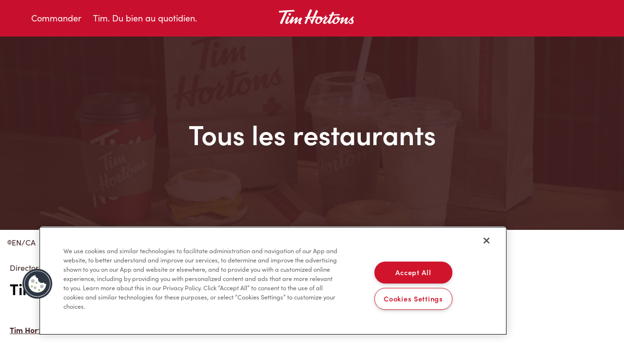

--- FILE ---
content_type: text/html; charset=utf-8
request_url: https://locations.timhortons.ca/fr/locations-list/ns/new-waterford/
body_size: 11882
content:
<!DOCTYPE html><html lang="en"> <head><link rel="preconnect" href="https://googletagmanager.com"><!-- Google Tag Manager --><script>
      (function (w, d, s, l, i) {
        w[l] = w[l] || [];
        w[l].push({ 'gtm.start': new Date().getTime(), event: 'gtm.js' });
        var f = d.getElementsByTagName(s)[0],
          j = d.createElement(s),
          dl = l != 'dataLayer' ? '&l=' + l : '';
        j.async = true;
        j.src = 'https://www.googletagmanager.com/gtm.js?id=' + i + dl;
        f.parentNode.insertBefore(j, f);
      })(window, document, 'script', 'dataLayer', 'GTM-WDB8JLW');
    </script><!-- End Google Tag Manager --><meta charset="UTF-8"><meta name="viewport" content="width=device-width"><link rel="icon" type="image/x-icon" href="/favicon.ico"><meta name="generator" content="Astro v4.10.0"><title>Tim Hortons CA in New Waterford, NS</title><link rel="canonical" href="https://locations.timhortons.ca/fr/locations-list/ns/new-waterford/"> <meta property="og:type" content="website"> <meta property="og:title" content="Tim Hortons CA in New Waterford, NS"> <style>.lp-finder-banner[data-astro-cid-kggsjsm4]{background-image:url(/stat/assets/tim-hortons-finder.HXWiNEvm.png)}
.breadcrumbs-wrapper[data-astro-cid-3ehrktnq]{margin:1rem 0}
</style>
<link rel="stylesheet" href="/stat/assets/index.D-7L4C1y.css">
<style>.breadcrumbs-wrapper[data-astro-cid-rnlwjgly]{margin:1rem 0}
.gmap-image{height:100%;max-height:100%;max-width:100%;object-fit:cover;width:100%}.gmap-wrapper,.gmap-container{width:100%;height:100%}.gmap-image{height:100%;max-height:100%;max-width:100%;object-fit:cover!important;width:100%}._popup-container_flzz8_1{padding:16px;width:290px;max-width:290px;box-sizing:border-box}._location-name-centered_flzz8_8{text-align:center;width:100%;margin-bottom:12px}._location-name_flzz8_8{margin:0;font-family:inherit;font-size:16px;font-style:normal;font-weight:700;line-height:24px;text-align:center}._location-distance_flzz8_24{font-family:inherit;font-size:12px;font-style:normal;font-weight:400;line-height:24px;text-align:center;margin-top:4px}._hours-container_flzz8_34{text-align:center;margin:8px 0}._hours-text_flzz8_39{font-family:inherit;font-size:14px;font-style:normal;font-weight:400;line-height:20px;margin:0}._nav-buttons-container_flzz8_48{display:flex;flex-direction:row;justify-content:space-between;align-items:center;width:100%;margin-top:16px}._button-wrapper_flzz8_57{display:flex;align-items:center;gap:6px}._nav-text_flzz8_63{font-family:inherit;font-size:12px;font-style:normal;font-weight:900;line-height:normal;letter-spacing:0px;margin-bottom:0;text-decoration:none;white-space:nowrap}._geo-alt_flzz8_75{width:18px;height:18px;background-image:url(/images/geo-point-alt.svg);background-size:contain;background-repeat:no-repeat;display:inline-block}._right-turn_flzz8_84{width:18px;height:18px;background-image:url(/images/sign-turn-right.svg);background-size:contain;background-repeat:no-repeat;display:inline-block}.gm-style .gm-style-iw-c{padding:0!important;max-width:290px!important;width:290px!important}.gm-style .gm-style-iw-d{overflow:hidden!important;max-height:none!important;width:290px!important}.gm-style .gm-style-iw-t:after{background:linear-gradient(45deg,#fff 50%,#fff0 51% 100%)}.gm-style-iw-a{top:50%!important}.gm-style-iw>button{display:block!important}._phone-link_flzz8_124{display:block;text-align:center;margin:12px 0;text-decoration:none;font-family:inherit;font-size:16px}._address-centered_flzz8_133{text-align:center;font-family:inherit;font-size:16px;font-style:normal;font-weight:400;line-height:24px;margin-bottom:16px}
</style><script type="module" src="/stat/assets/hoisted.R9XAhu3A.js"></script></head> <body> <!-- Google Tag Manager (noscript) --> <noscript><iframe src="ns " height="0" width="0" style="display:none;visibility:hidden"></iframe></noscript> <!-- End Google Tag Manager (noscript) -->  <header> <a href="#main-container" class="skip_link">Skip to Content</a> <div class="lp-header-container"> <div class="lp-header-row"> <button class="lp-header-mobile-button" aria-label="Toggle mobile menu"> <span class="sr-only">Open mobile menu</span> <span class="lp-header-mobile-open"> <svg xmlns="http://www.w3.org/2000/svg" width="24" height="24" viewBox="0 0 24 24" fill="none" role="img" aria-label="Open"> <path d="M0 4H24V6H0V4Z" fill="white"></path> <path d="M0 11H24V13H0V11Z" fill="white"></path> <path d="M24 18H0V20H24V18Z" fill="white"></path> </svg> </span> <span class="lp-header-mobile-close"> <svg xmlns="http://www.w3.org/2000/svg" width="24" height="24" viewBox="0 0 24 24" fill="none" role="img" aria-label="Close"> <path d="M20.8388 4.44153L19.0584 2.66113L12 9.71959L4.94153 2.66113L3.16113 4.44153L10.2196 11.5L3.16113 18.5584L4.94153 20.3388L12 13.2804L19.0584 20.3388L20.8388 18.5584L13.7804 11.5L20.8388 4.44153Z" fill="white"></path> </svg> </span> </button> <nav class="lp-header-menu"> <ul> <li> <a href="https://www.timhortons.ca/store-locator/service-mode"> <svg xmlns="http://www.w3.org/2000/svg" id="order" width="24" height="24" viewBox="0 0 24 25" fill="none" role="img" aria-label="Cup"> <g clip-path="url(#clip0_2009_745)"> <path d="M6.5 7L8.43 22H15.57L17.5 7H6.5ZM16.69 3H7.31L6.81 4H17.19L16.69 3ZM5.5 5V6H18.5V5H5.5Z" fill="white"></path> <path d="M18.5 4.00006H18.31L17.5 2.28006C17.4543 2.18867 17.3822 2.11312 17.293 2.06319C17.2039 2.01327 17.1018 1.99127 17 2.00006H7C6.90654 2.00101 6.81513 2.02763 6.73577 2.07701C6.65641 2.12639 6.59215 2.19663 6.55 2.28006L5.69 4.00006H5.5C5.23478 4.00006 4.98043 4.10542 4.79289 4.29295C4.60536 4.48049 4.5 4.73484 4.5 5.00006V6.00006C4.5 6.26528 4.60536 6.51963 4.79289 6.70717C4.98043 6.8947 5.23478 7.00006 5.5 7.00006V7.13006L7.42 22.1301C7.45173 22.3722 7.57094 22.5943 7.75515 22.7545C7.93936 22.9148 8.17584 23.0021 8.42 23.0001H15.56C15.8042 23.0021 16.0406 22.9148 16.2248 22.7545C16.4091 22.5943 16.5283 22.3722 16.56 22.1301L18.5 7.13006V7.00006C18.7652 7.00006 19.0196 6.8947 19.2071 6.70717C19.3946 6.51963 19.5 6.26528 19.5 6.00006V5.00006C19.5 4.73484 19.3946 4.48049 19.2071 4.29295C19.0196 4.10542 18.7652 4.00006 18.5 4.00006ZM7.31 3.00006H16.69L17.19 4.00006H6.81L7.31 3.00006ZM15.57 22.0001H8.43L6.5 7.00006H17.5L15.57 22.0001ZM5.5 5.00006H18.5V6.00006H5.5V5.00006Z" fill="#3F2021"></path> </g> <defs> <clipPath id="clip0_2009_745"> <rect width="15" height="21" fill="white" transform="translate(4.5 2)"></rect> </clipPath> </defs> </svg> Commander </a> </li> <li class="lp-menu-timsforgood"> <a href="https://www.timhortons.ca/tims-for-good"> <svg xmlns="http://www.w3.org/2000/svg" id="catering" width="24" height="24" viewBox="0 0 24 25" fill="none" role="img" aria-label="Mug"> <path d="M19.7647 4.5H1.41176C1.03734 4.5 0.678253 4.64874 0.413496 4.9135C0.148739 5.17825 0 5.53734 0 5.91176V17.2059C0 18.3292 0.446217 19.4064 1.24049 20.2007C2.03476 20.995 3.11202 21.4412 4.23529 21.4412H12.7059C13.8292 21.4412 14.9064 20.995 15.7007 20.2007C16.495 19.4064 16.9412 18.3292 16.9412 17.2059V12.9706H19.7647C20.888 12.9706 21.9652 12.5244 22.7595 11.7301C23.5538 10.9358 24 9.85856 24 8.73529C24 7.61202 23.5538 6.53476 22.7595 5.74049C21.9652 4.94622 20.888 4.5 19.7647 4.5ZM15.5294 17.2059C15.5286 17.9545 15.2309 18.6722 14.7015 19.2015C14.1722 19.7309 13.4545 20.0286 12.7059 20.0294H4.23529C3.4867 20.0286 2.769 19.7309 2.23966 19.2015C1.71032 18.6722 1.41258 17.9545 1.41176 17.2059V5.91176H15.5294V17.2059ZM19.7647 11.5588H16.9412V5.91176H19.7647C20.5136 5.91176 21.2317 6.20924 21.7612 6.73876C22.2908 7.26827 22.5882 7.98645 22.5882 8.73529C22.5882 9.48414 22.2908 10.2023 21.7612 10.7318C21.2317 11.2613 20.5136 11.5588 19.7647 11.5588Z" fill="#3F2021"></path> </svg> Tim. Du bien au quotidien. </a> </li> </ul> </nav> <div class="lp-header-logo"> <a href=""> <svg xmlns="http://www.w3.org/2000/svg" viewBox="0 0 161 32" fill="none" role="img" aria-label="Tim Horton's"> <g clip-path="url(#clip0_2009_740)"> <path d="M121.751 22.3064C120.125 22.2167 118.766 21.3913 119.159 19.2003C119.247 18.7107 119.519 18.2211 119.82 17.8391C119.804 17.8409 117.554 18.0488 115.329 22.1696C113.662 25.2571 113.925 28.5712 115.999 28.6609C117.651 28.7329 119.817 26.9728 121.1 24.1243C121.407 23.4437 121.596 22.8928 121.751 22.3064ZM86.2752 22.2549C84.1639 22.3313 83.3168 20.5019 83.6752 19.051C83.7992 18.549 84.0426 17.9653 84.5566 17.5583C84.5259 17.5601 84.4942 17.561 84.4607 17.5628C82.3277 17.7787 80.8119 19.9999 79.8146 22.0337C78.2625 25.2011 78.4942 28.4619 80.4345 28.5605C82.0716 28.6441 84.1503 26.947 85.5132 24.1243C85.7376 23.6587 86.125 22.6778 86.2752 22.2549ZM70.0463 18.0834C68.9956 18.1145 65.0997 18.2043 62.8219 18.2753C64.3802 18.8635 66.9694 20.6041 67.6192 24.374C67.744 24.0337 69.2626 20.047 70.0463 18.0834ZM152.265 21.3149C152.508 21.8346 153.223 23.1292 153.554 24.1003C153.967 25.3184 153.897 26.0932 153.839 26.5197C153.477 29.2198 151.69 30.7667 148.613 30.8173C146.883 30.8457 145.432 30.4086 144.735 29.2109C144.393 28.6227 144.3 27.9137 144.842 27.2189C145.092 26.8991 145.412 26.6263 145.555 26.5179C145.766 26.3597 145.94 26.2878 146.089 26.2958C146.489 26.318 146.594 26.5294 146.727 27.3442C146.886 28.3393 147.495 28.9461 148.339 28.9293C148.628 28.9239 149.659 28.8449 149.97 27.8204C150.196 27.0776 149.984 26.1749 149.372 25.0821C148.584 23.6729 148.226 22.4904 148.278 21.3522C147.549 22.1892 146.8 23.115 146.112 24.0088C143.363 27.5814 142.067 29.4748 139.96 30.3002C138.889 30.7205 137.812 30.7631 137.057 30.5561C135.161 30.039 135.052 28.3269 135.182 27.2402C135.336 25.9421 135.983 24.0017 137.141 21.5201C133.584 24.8662 130.177 29.1416 129.566 29.8959C128.977 30.6218 128.297 30.3464 127.899 30.0976C127.417 29.7964 127.236 29.6765 126.786 29.3637C126.262 29.0003 126.138 28.8173 126.374 27.9226C126.926 25.8275 128.15 22.4575 129.281 19.9697C128.013 20.8617 126.857 21.3611 125.433 21.6774C125.269 22.6592 124.895 23.6854 124.291 24.7311C121.956 28.7827 117.822 31.3406 113.77 30.4646C111.76 30.0283 110.62 28.5605 110.436 26.6192C108.995 28.4797 107.778 29.2571 106.59 29.8053C105.106 30.4903 103.818 30.2949 103.503 30.2256C101.483 29.7787 101.36 28.0852 101.559 26.7285C101.605 26.4184 101.7 26.023 101.834 25.561C99.8118 28.0061 97.867 29.4419 96.296 30.0488C95.4552 30.3722 94.3177 30.6121 93.2136 30.4077C91.7847 30.1438 90.9693 29.0812 91.0996 27.1985C91.2462 25.0634 92.82 22.3135 96.1792 18.6174C95.724 18.4086 95.4417 17.999 95.3177 17.5814C94.3484 18.7818 92.1032 20.342 90.0163 21.234C89.8444 22.4415 89.4254 23.6161 88.7675 24.7915C86.5421 28.7631 82.1449 31.4028 78.1711 30.3313C74.7132 29.3984 73.8707 25.3824 76.2571 21.3735C77.1205 19.9226 78.2526 18.6965 79.506 17.7529C77.0915 17.8453 74.5621 17.9333 74.5621 17.9333C74.5621 17.9333 71.9105 23.8959 69.4789 29.9919C69.2979 30.445 68.8544 31.0137 67.9902 30.4681C67.5667 30.1998 67.3178 30.0168 66.7187 29.5503C66.2418 29.1798 66.2119 28.947 66.2101 28.4415C66.2228 24.3135 64.5486 20.5597 61.0708 19.4295C59.7251 22.6201 58.2382 26.4441 56.7586 30.1882C56.4473 30.9755 55.7785 30.8466 55.0654 30.3677C54.6129 30.063 54.297 29.8373 53.8807 29.5103C53.2446 29.0137 53.126 28.8226 53.4808 27.8142C53.8328 26.8138 55.3305 22.7667 56.897 18.5881C56.5115 18.5996 55.2572 18.6467 55.2572 18.6467C54.8391 18.6601 54.6029 18.5872 54.4753 18.2647C54.3025 17.8222 54.1966 17.5415 54.0771 17.2029C53.9215 16.7658 53.955 16.3651 54.7142 16.3073C55.0029 16.2851 56.3939 16.2407 57.8101 16.1829C60.3595 9.76626 63.7142 2.40599 64.2988 1.22251C64.6979 0.414875 65.3703 0.471739 65.9938 0.822693C66.449 1.07858 67.0563 1.42776 67.8038 1.9031C68.5024 2.34823 68.7775 2.67431 68.2626 3.75205C68.1694 3.94663 65.1848 10.0603 62.5024 16.0843C63.992 16.0292 69.4707 15.8498 70.9332 15.8302C73.5087 9.58678 76.2055 3.6863 76.6073 2.81469C76.8635 2.2585 77.1114 1.80092 78.0834 2.29848C79.163 2.85379 79.3956 2.95241 80.0779 3.35401C80.715 3.73073 80.9286 4.0266 80.5358 4.83779C80.3431 5.23583 77.9567 10.1687 75.5105 15.7289C76.8309 15.6961 82.03 15.5761 83.5856 15.5317C84.0698 15.5175 86.0091 15.4393 86.943 15.6889C88.41 16.0817 89.305 17.003 89.7946 18.3269C89.8851 18.5579 90.0209 19.075 90.0734 19.3638C92.5648 18.1048 94.9711 15.9999 96.3122 13.6792C96.5819 13.2109 96.8779 13.1665 97.4389 13.3833C97.8806 13.553 97.7892 13.9484 97.6987 14.2425C97.4869 14.9204 97.4706 15.6303 97.7566 16.1065C98.0236 16.5517 98.3575 16.9844 100.24 17.2012C100.671 17.2509 100.871 17.4259 100.967 17.7192C101.065 18.0168 101.113 18.2469 100.643 18.7676C98.1747 21.5024 96.6471 23.346 95.8 25.5059C94.7765 28.1163 95.9276 28.0159 96.4815 27.8853C98.01 27.5272 101.435 24.2425 103.87 20.0728C104.742 17.9608 105.748 15.6667 106.691 13.5726C105.369 13.6507 104.569 13.7049 104.403 13.7165C103.838 13.7583 103.73 13.473 103.626 13.2314C103.521 12.9906 103.432 12.7454 103.317 12.4157C103.202 12.0861 103.202 11.7387 103.918 11.6694C104.126 11.6499 105.594 11.5317 107.688 11.3771C108.739 9.08389 109.59 7.2847 109.892 6.65653C110.307 5.79381 110.833 5.59745 111.651 6.07013C112.407 6.50638 112.536 6.58901 113.164 6.98705C113.753 7.362 114.018 7.60367 113.567 8.57479C113.164 9.44373 112.78 10.2638 112.414 11.0439C116.626 10.7614 121.386 10.4842 124.14 10.4557C124.972 10.4468 125.125 10.5579 125.298 10.9328C125.478 11.322 125.604 11.5983 125.773 11.9955C125.961 12.4371 125.807 12.796 125.28 12.8093C119.803 12.9426 114.976 13.1434 111.343 13.322C109.317 17.6294 107.797 20.8964 106.061 25.505C105.136 27.9599 106.542 27.609 106.682 27.5645C108.544 26.9719 110.41 23.8275 112.63 20.589C115.174 16.8769 118.898 15.1843 122.091 15.9608C123.283 16.2514 124.106 16.7338 124.726 17.7014C124.92 17.9635 125.098 18.3207 125.208 18.6458C125.339 19.059 125.448 19.5272 125.482 20.0221C127.352 19.5219 128.973 18.6068 130.796 16.8227C131.186 16.4415 131.603 16.2194 132.375 16.7489C132.863 17.083 133.176 17.2865 133.624 17.6365C134.242 18.1199 134.534 18.35 133.935 19.4331C133.596 20.0434 132.616 21.8808 131.153 25.5539C134.422 21.6072 138.467 17.7849 139.33 17.1967C139.558 17.0403 139.981 16.8111 140.71 17.2598C141.195 17.5583 141.432 17.7032 141.912 18.055C142.535 18.509 142.757 18.852 142.308 19.7511C141.879 20.6103 140.417 23.2998 139.628 25.8871C138.994 27.967 139.719 28.111 140.265 27.9493C141.005 27.728 141.98 26.7062 144.129 23.9439C146.007 21.5299 147.674 19.5868 149.679 17.6889C150.221 17.1763 151.015 16.4708 151.546 16.0603C151.951 15.7467 152.406 15.4642 152.76 15.4393C153.011 15.4224 153.161 15.4837 153.458 15.76C153.698 15.9821 153.741 16.0257 153.898 16.1767C154.223 16.4868 154.393 16.6228 154.413 16.8635C154.446 17.266 154.245 17.3806 153.785 17.7467L153.565 17.9271C152.612 18.7169 151.532 19.7556 152.265 21.3149ZM22.8528 13.5192C24.2573 13.2945 25.3144 11.975 25.2085 10.5766C25.1135 9.31757 24.1279 8.40331 22.8655 8.40331C22.7307 8.40331 22.5931 8.41397 22.4555 8.43618C21.0519 8.66008 19.9949 9.98038 20.0999 11.3789C20.194 12.6379 21.1795 13.5521 22.4429 13.5521C22.5777 13.5521 22.7153 13.5415 22.8528 13.5192ZM47.7468 20.222C48.345 19.1292 48.0889 18.8315 47.412 18.3669C46.8364 17.9706 46.7188 17.872 46.3287 17.6205C45.5568 17.1221 45.0147 17.3149 44.4156 17.8578C42.3242 19.7529 39.2528 22.8804 36.9749 25.5503C38.3297 21.9279 39.0681 20.3535 39.5641 19.2385C39.9903 18.2762 39.8799 18.0079 39.3405 17.6454C38.965 17.394 38.5614 17.1336 37.9134 16.7267C37.3405 16.366 36.8745 16.4948 36.4763 16.8511C35.0745 18.1048 30.9904 22.1154 28.2193 25.2189C29.5768 22.0603 30.7614 19.3558 31.1804 18.4628C31.5768 17.617 31.6474 17.2118 30.9614 16.7205C30.4437 16.3509 29.9813 16.0621 29.4917 15.768C28.6012 15.2331 28.2619 15.5948 27.9116 16.1439C27.7804 16.3482 27.5804 16.6823 27.3207 17.0954C23.4447 23.5494 20.289 27.123 19.0338 27.5379C18.4954 27.7156 18.2384 27.5903 18.1135 27.473C17.6547 27.0403 18.0637 25.808 18.2474 25.3122C18.909 23.5272 20.2013 20.684 21.5298 17.9599C22.0365 16.9204 21.88 16.6228 21.1614 16.1154C20.7108 15.7973 20.2927 15.5477 19.7524 15.2198C18.9479 14.7347 18.4628 14.9879 18.0139 15.9137C16.9397 18.1279 14.2085 23.7271 13.7108 26.796C13.3352 29.1078 14.3461 30.1314 15.6882 30.4281C16.6981 30.6512 17.8538 30.3713 18.4936 30.071C19.9189 29.4037 21.9062 27.7298 24.5804 24.0035C24.0628 25.3282 23.5162 26.8404 23.223 27.7991C22.8926 28.8822 23.0836 29.1638 23.7397 29.5787C24.0392 29.768 24.1786 29.8631 24.6031 30.1225C25.0411 30.3899 25.7107 30.6645 26.3008 29.9697C27.0863 29.0457 31.317 23.9333 34.6501 20.8093C33.8872 22.8147 32.7478 25.8551 32.2121 27.7867C31.9732 28.6458 32.1768 28.9355 32.8971 29.4108L33.9786 30.0861C34.2311 30.2353 34.9451 30.5703 35.5713 29.8346C36.1777 29.1221 39.6989 24.6965 42.555 21.9155C41.4772 24.3526 40.8663 26.2309 40.66 27.6552C40.5903 28.1323 40.279 30.5907 42.8654 30.9781C43.6826 31.0998 45.1713 30.979 46.2609 29.9448C46.545 29.6756 46.6699 29.354 46.6364 29.1638C46.593 28.9213 46.3975 28.9008 46.107 28.8822C45.8916 28.8697 45.6202 28.852 45.3441 28.7125C44.393 28.23 44.8545 27.0608 45.0735 26.3562C45.9025 23.6898 46.9532 21.6729 47.7468 20.222ZM17.8501 5.95818C15.9234 10.2283 7.95154 28.5543 7.1986 30.2131C6.87643 30.923 6.36964 31.2358 5.46467 30.748C4.57146 30.2673 4.0864 29.9759 3.3778 29.5317C2.50179 28.9817 2.78957 28.2913 3.04839 27.7413C5.54069 22.4504 7.11806 18.5943 8.47009 15.7138C10.8058 10.7356 11.947 8.43796 12.9633 6.3118C9.06194 6.71429 3.9597 7.18874 2.86197 7.34245C1.47012 7.53792 1.34342 7.05547 1.02397 6.25671C0.765143 5.61078 0.838446 5.86578 0.698175 5.46595C0.442068 4.73295 0.194105 3.99017 1.60224 3.84534C4.6701 3.52993 19.2022 2.26916 30.4012 2.05947C31.3388 2.04082 31.698 2.06569 32.0121 2.7294C32.3035 3.34601 32.3406 3.33357 32.6401 4.03815C32.9406 4.74361 32.4401 5.09279 31.775 5.11944C27.003 5.31224 22.3759 5.63566 17.8501 5.95818Z" fill="white"></path> </g> <defs> <clipPath id="clip0_2009_740"> <rect width="160" height="30.8434" fill="white" transform="translate(0.5 0.578369)"></rect> </clipPath> </defs> </svg> </a> </div> </div> </div> </header>    <div class="sb-module sb-embed" id="sb-module-10693962" data-astro-cid-kggsjsm4> <div class="box" data-astro-cid-kggsjsm4> <div class="box-inner" data-astro-cid-kggsjsm4> <div class="embed" data-astro-cid-kggsjsm4> <div class="lp-finder-banner" data-astro-cid-kggsjsm4> <p class="lp-banner-headline" data-astro-cid-kggsjsm4>Tous les restaurants</p><p data-astro-cid-kggsjsm4></p> </div> <div class="lp-container" data-astro-cid-kggsjsm4> <div class="lp-row" data-astro-cid-kggsjsm4> <div class="lp-xs-12" data-astro-cid-kggsjsm4> <div class="lp-lang-toggle-wrap" data-astro-cid-kggsjsm4> <div class="lp-toggle-wrap" data-astro-cid-kggsjsm4> <a class="lp-lang-toggle" href="/en/locations-list/ns/new-waterford/"> <svg width="9" height="9" viewBox="0 0 9 9" fill="none" xmlns="http://www.w3.org/2000/svg" role="img" aria-label="Globe"> <path d="M4.59847 9H4.5H4.40153H4.22476V8.99081C1.87125 8.84798 0 6.88877 0 4.50007C0 2.11121 1.87125 0.151993 4.22476 0.00933609C4.28318 0.00577615 4.34193 0.00384282 4.40094 0.00266404C4.43385 0.00176816 4.46678 0 4.5 0C4.53322 0 4.56615 0.00176816 4.59906 0.00266404C4.65807 0.00384282 4.71682 0.00577615 4.77524 0.00933609C7.12875 0.151993 9 2.11121 9 4.50007C9 6.88877 7.12875 8.84798 4.77524 8.99081V9H4.59847ZM3.68731 8.36496C3.02885 7.71925 2.55029 7.04552 2.25532 6.34806H1.01113C1.5527 7.36662 2.52702 8.12147 3.68731 8.36496ZM0.550462 4.50007C0.550462 4.95463 0.628592 5.39093 0.770563 5.79773H2.06195C1.9507 5.40222 1.89494 5.00016 1.89822 4.59159C1.90209 4.09982 1.98899 3.6346 2.12721 3.2023H0.770563C0.628615 3.60924 0.550462 4.04553 0.550462 4.50007ZM1.0111 2.65194H2.33776C2.72454 1.77964 3.29105 1.07965 3.72199 0.627917C2.54628 0.863698 1.55805 1.62317 1.0111 2.65194ZM4.22476 0.905522C3.85637 1.28014 3.33408 1.8895 2.95117 2.65192H4.22476V0.905522ZM4.22476 3.2023H2.71268C2.55428 3.63517 2.45224 4.10442 2.44871 4.59914C2.44576 5.00431 2.50995 5.40399 2.63795 5.79773H4.22476V3.2023ZM4.22476 6.34806H2.86099C3.15729 6.95579 3.61168 7.54752 4.22476 8.11923V6.34806ZM4.77524 5.79773H6.36206C6.49005 5.40399 6.55424 5.00431 6.55129 4.59914C6.54773 4.10442 6.4457 3.63517 6.28732 3.2023H4.77527L4.77524 5.79773ZM4.77524 2.65194H6.04883C5.66592 1.88953 5.14363 1.28 4.77524 0.90538V2.65194ZM5.27796 0.627917C5.70892 1.07965 6.27544 1.77964 6.66219 2.65194H7.98888C7.44197 1.62317 6.45369 0.863698 5.27796 0.627917ZM8.44951 4.50007C8.44951 4.04553 8.37136 3.60921 8.22944 3.2023H6.87279C7.01099 3.63458 7.09775 4.0998 7.10176 4.59159C7.10501 5.00016 7.04925 5.40222 6.93803 5.79773H8.22944C8.37136 5.39093 8.44951 4.95463 8.44951 4.50007ZM7.9889 6.34806H6.74466C6.44954 7.04552 5.97113 7.71925 5.31253 8.36496C6.47298 8.12147 7.4473 7.36662 7.9889 6.34806ZM6.13901 6.34806H4.77524V8.11923C5.3883 7.54752 5.84269 6.95582 6.13901 6.34806Z" fill="#3F2021"></path> </svg> <span class="lp-lang-toggle-label">EN/CA</span> </a> </div> </div> </div> </div> </div> </div> <div class="clear" data-astro-cid-kggsjsm4></div> </div> </div> </div>  <div class="sb-row" data-astro-cid-3ehrktnq> <div class="sb-module sb-directory" data-astro-cid-3ehrktnq> <div class="content sb-directory-content" data-astro-cid-3ehrktnq> <div class="breadcrumbs-wrapper sb-directory-breadcrumbs" data-astro-cid-3ehrktnq> <a href="/fr/locations-list/">Directory</a><span> &gt; </span><a href="/fr/locations-list/ns/">Nova Scotia</a><span> &gt; </span><a>New Waterford</a> </div> <h1 class="store-directory-header">Tim Hortons CA in New Waterford, Nova Scotia</h1> <ul class="sb-directory-list sb-directory-list-sites" data-astro-cid-3ehrktnq> <li data-astro-cid-3ehrktnq> <a class="directory_links" href="/fr/ns/new-waterford/3400-plummer-ave/" data-astro-cid-3ehrktnq>
Tim Hortons
</a>  - 3400 Plummer Ave, New Waterford NS B1H 1Y9 </li> </ul> </div> </div> </div>   <footer data-astro-cid-sz7xmlte> <div class="lp-footer-top lp-footer-innerwrap" data-astro-cid-sz7xmlte> <div class="lp-footer-row" data-astro-cid-sz7xmlte> <div class="lp-footer-item" data-astro-cid-sz7xmlte> <div class="lp-footer-label" data-astro-cid-sz7xmlte>Carrières</div> <div class="lp-footer-desc" data-astro-cid-sz7xmlte> Rejoins notre équipe </div> <a href="https://careers.timhortons.ca/" class="Link Footer-link" data-astro-cid-sz7xmlte>Explore les postes disponibles</a> </div> <div class="lp-footer-item" data-astro-cid-sz7xmlte> <div class="lp-footer-label" data-astro-cid-sz7xmlte> Communauté </div> <div class="lp-footer-desc" data-astro-cid-sz7xmlte> Pose un geste qui compte vraiment </div> <a href="https://www.timhortons.ca/community" class="Link Footer-link" data-astro-cid-sz7xmlte>En savoir plus</a> </div> <div class="lp-footer-item" data-astro-cid-sz7xmlte> <div class="lp-footer-label" data-astro-cid-sz7xmlte> Trouver un restaurant Tim Hortons </div> <div class="lp-footer-desc" data-astro-cid-sz7xmlte> Nous avons hâte de vous servir </div> <a href="https://www.timhortons.ca/store-locator" class="Link Footer-link" data-astro-cid-sz7xmlte>Localisateur de restaurant</a> </div> </div> </div> <div class="lp-footer-middle lp-footer-innerwrap" data-astro-cid-sz7xmlte> <div class="lp-footer-row" data-astro-cid-sz7xmlte> <div class="lp-footer-item" data-astro-cid-sz7xmlte> <ul class="lp-list lp-footer-list" data-astro-cid-sz7xmlte> <li data-astro-cid-sz7xmlte> <a href="https://www.timhortons.ca/franchise" data-astro-cid-sz7xmlte>Franchisage</a> </li> <li data-astro-cid-sz7xmlte> <a href="http://www.rbi.com/Investor-Home" data-astro-cid-sz7xmlte>Investisseurs</a> </li> <li data-astro-cid-sz7xmlte> <a href="https://www.timhortons.ca/contact-us" data-astro-cid-sz7xmlte>Communiquer avec nous</a> </li> <li data-astro-cid-sz7xmlte> <a href="https://www.timhortons.ca/frequently-asked-questions" data-astro-cid-sz7xmlte>Foire aux questions</a> </li> </ul> </div> <div class="lp-footer-item" data-astro-cid-sz7xmlte> <ul class="lp-list lp-footer-list" data-astro-cid-sz7xmlte> <li data-astro-cid-sz7xmlte> <a href="https://www.timhortons.ca/privacy-policy" data-astro-cid-sz7xmlte>Politique de confidentialité</a> </li> <li data-astro-cid-sz7xmlte> <a href="https://www.timhortons.ca/terms-of-service" data-astro-cid-sz7xmlte>Conditions de service</a> </li> <li data-astro-cid-sz7xmlte> <a href="https://www.timhortons.ca/trademarks" data-astro-cid-sz7xmlte>Marques de commerce</a> </li> <li data-astro-cid-sz7xmlte> <a href="https://www.timhortons.ca/accessibility" data-astro-cid-sz7xmlte>Accessibilité</a> </li> <li data-astro-cid-sz7xmlte> <a href="https://www.timhortons.ca/diagnostics" data-astro-cid-sz7xmlte>Diagnostic</a> </li> </ul> </div> <div class="lp-footer-item" data-astro-cid-sz7xmlte> <div class="lp-footer-label lp-footer-social-label" data-astro-cid-sz7xmlte> Contactez-nous </div> <div class="lp-footer-social" data-astro-cid-sz7xmlte> <div class="lp-footer-social-item" data-astro-cid-sz7xmlte> <a href="https://www.instagram.com/TimHortons/" data-astro-cid-sz7xmlte> <svg xmlns="http://www.w3.org/2000/svg" width="16" height="16" viewBox="0 0 16 16" fill="none" role="img" aria-label="Instagram" data-astro-cid-sz7xmlte> <path d="M8.15778 16C8.1048 16 8.05182 16 7.99847 15.9998C6.74428 16.0028 5.58542 15.9709 4.45842 15.9023C3.42518 15.8395 2.48203 15.4824 1.73078 14.8699C1.0059 14.2788 0.510884 13.4796 0.259531 12.4947C0.0407731 11.6373 0.0291759 10.7956 0.0180671 9.98155C0.0100101 9.39744 0.00170905 8.7053 0 8.00144C0.00170905 7.29465 0.0100101 6.60251 0.0180671 6.0184C0.0291759 5.20444 0.0407731 4.36276 0.259531 3.50521C0.510884 2.52035 1.0059 1.72115 1.73078 1.13009C2.48203 0.517535 3.42518 0.160478 4.45854 0.0976116C5.58554 0.02913 6.74464 -0.00285251 8.00153 0.000199254C9.25609 -0.0024863 10.4146 0.02913 11.5416 0.0976116C12.5748 0.160478 13.518 0.517535 14.2692 1.13009C14.9942 1.72115 15.4891 2.52035 15.7405 3.50521C15.9592 4.36264 15.9708 5.20444 15.9819 6.0184C15.99 6.60251 15.9984 7.29465 16 7.99851V8.00144C15.9984 8.7053 15.99 9.39744 15.9819 9.98155C15.9708 10.7955 15.9593 11.6372 15.7405 12.4947C15.4891 13.4796 14.9942 14.2788 14.2692 14.8699C13.518 15.4824 12.5748 15.8395 11.5416 15.9023C10.4623 15.968 9.35363 16 8.15778 16ZM7.99847 14.7498C9.23229 14.7527 10.3651 14.7216 11.4656 14.6547C12.2469 14.6072 12.9243 14.3536 13.4793 13.9011C13.9922 13.4828 14.3455 12.9056 14.5292 12.1857C14.7114 11.4719 14.7219 10.7056 14.732 9.96446C14.7399 9.38426 14.7482 8.697 14.75 7.99998C14.7482 7.30283 14.7399 6.6157 14.732 6.03549C14.7219 5.2944 14.7114 4.52804 14.5292 3.81418C14.3455 3.0942 13.9922 2.51705 13.4793 2.09872C12.9243 1.64632 12.2469 1.39278 11.4656 1.3453C10.3651 1.27828 9.23229 1.2474 8.0014 1.25008C6.76784 1.24715 5.63486 1.27828 4.53435 1.3453C3.75307 1.39278 3.07568 1.64632 2.52073 2.09872C2.00777 2.51705 1.65448 3.0942 1.47076 3.81418C1.28862 4.52804 1.27812 5.29428 1.26799 6.03549C1.26006 6.61619 1.25176 7.30381 1.25005 8.00144C1.25176 8.69602 1.26006 9.38377 1.26799 9.96446C1.27812 10.7056 1.28862 11.4719 1.47076 12.1857C1.65448 12.9056 2.00777 13.4828 2.52073 13.9011C3.07568 14.3535 3.75307 14.6071 4.53435 14.6545C5.63486 14.7216 6.76808 14.7528 7.99847 14.7498ZM7.96869 11.9062C5.8148 11.9062 4.06229 10.1539 4.06229 7.99998C4.06229 5.84604 5.8148 4.09372 7.96869 4.09372C10.1227 4.09372 11.8751 5.84604 11.8751 7.99998C11.8751 10.1539 10.1227 11.9062 7.96869 11.9062ZM7.96869 5.34372C6.50403 5.34372 5.31234 6.53537 5.31234 7.99998C5.31234 9.46458 6.50403 10.6562 7.96869 10.6562C9.43347 10.6562 10.625 9.46458 10.625 7.99998C10.625 6.53537 9.43347 5.34372 7.96869 5.34372ZM12.3126 2.84371C11.7949 2.84371 11.3751 3.26339 11.3751 3.78122C11.3751 4.29904 11.7949 4.71872 12.3126 4.71872C12.8304 4.71872 13.2501 4.29904 13.2501 3.78122C13.2501 3.26339 12.8304 2.84371 12.3126 2.84371Z" fill="#3F2021" data-astro-cid-sz7xmlte></path> </svg> </a> </div> <div class="lp-footer-social-item" data-astro-cid-sz7xmlte> <a href="http://facebook.com/TimHortons/" data-astro-cid-sz7xmlte> <svg xmlns="http://www.w3.org/2000/svg" width="16" height="16" viewBox="0 0 16 16" fill="none" role="img" aria-label="Facebook" data-astro-cid-sz7xmlte> <path d="M11.4868 9L11.9392 6.10437H9.11028V4.22531C9.11028 3.43313 9.50547 2.66094 10.7725 2.66094H12.0586V0.195625C12.0586 0.195625 10.8915 0 9.7756 0C7.44587 0 5.92306 1.38688 5.92306 3.8975V6.10437H3.33337V9H5.92306V16H9.11028V9H11.4868Z" fill="#3F2021" data-astro-cid-sz7xmlte></path> </svg> </a> </div> <div class="lp-footer-social-item" data-astro-cid-sz7xmlte> <a href="https://www.youtube.com/user/TimHortons" data-astro-cid-sz7xmlte> <svg xmlns="http://www.w3.org/2000/svg" width="16" height="16" viewBox="0 0 16 16" fill="none" role="img" aria-label="Youtube" data-astro-cid-sz7xmlte> <path fill-rule="evenodd" clip-rule="evenodd" d="M14.2602 2.37926C14.9455 2.58355 15.4859 3.18155 15.6703 3.9402C16.0131 5.3259 15.9999 8.21431 15.9999 8.21431C15.9999 8.21431 15.9999 11.088 15.6705 12.4738C15.4859 13.2324 14.9456 13.8305 14.2602 14.0346C13.0081 14.3994 7.99997 14.3994 7.99997 14.3994C7.99997 14.3994 3.00487 14.3994 1.73974 14.0202C1.05432 13.8159 0.514036 13.2178 0.329466 12.4592C0 11.088 0 8.19972 0 8.19972C0 8.19972 0 5.3259 0.329466 3.9402C0.513914 3.18168 1.0675 2.56895 1.73962 2.3648C2.99169 2 7.99984 2 7.99984 2C7.99984 2 13.0081 2 14.2602 2.37926ZM10.5699 8.19973L6.40525 10.8547V5.54478L10.5699 8.19973Z" fill="#3F2021" data-astro-cid-sz7xmlte></path> </svg> </a> </div> <div class="lp-footer-social-item" data-astro-cid-sz7xmlte> <a href="https://twitter.com/timhortons/" role="img" aria-label="Twitter" data-astro-cid-sz7xmlte> <svg xmlns="http://www.w3.org/2000/svg" width="16" height="16" viewBox="0 0 16 16" fill="none" role="img" aria-label="Globe" data-astro-cid-sz7xmlte> <path d="M14.362 4.56982C14.3717 4.71088 14.3717 4.85193 14.3717 4.99428C14.3717 9.3318 11.0697 14.3343 5.03173 14.3343V14.3317C3.2481 14.3343 1.50152 13.8234 0 12.8601C0.259354 12.8913 0.520008 12.9069 0.781312 12.9075C2.25944 12.9088 3.69531 12.4128 4.85818 11.4996C3.4535 11.4729 2.22173 10.5571 1.79143 9.22C2.28349 9.3149 2.79049 9.2954 3.27345 9.16344C1.74203 8.85404 0.64026 7.50852 0.64026 5.94589C0.64026 5.93159 0.64026 5.91794 0.64026 5.90429C1.09657 6.15845 1.60748 6.2995 2.13008 6.3151C0.687711 5.35114 0.243104 3.43231 1.11412 1.93208C2.78074 3.98286 5.23973 5.22958 7.87942 5.36154C7.61487 4.22142 7.97627 3.0267 8.82909 2.22524C10.1512 0.982417 12.2306 1.04612 13.4734 2.36759C14.2086 2.22264 14.9132 1.95288 15.558 1.57068C15.3129 2.33054 14.8001 2.976 14.115 3.38615C14.7656 3.30945 15.4013 3.13525 16 2.8694C15.5593 3.52981 15.0042 4.10507 14.362 4.56982Z" fill="#3F2021" data-astro-cid-sz7xmlte></path> </svg> </a> </div> </div> </div> </div> </div> <div class="lp-footer-bottom lp-footer-innerwrap" data-astro-cid-sz7xmlte> <div class="lp-footer-row" data-astro-cid-sz7xmlte> <div class="lp-footer-copyright" data-astro-cid-sz7xmlte> <p data-astro-cid-sz7xmlte>TM &amp; © Tim Hortons, 2023</p> </div> <div class="lp-footer-language-toggle" data-astro-cid-sz7xmlte> <div class="lp-footer-toggle-ca" data-astro-cid-sz7xmlte> <a class="lp-lang-toggle"> <p> <svg xmlns="http://www.w3.org/2000/svg" id="globe" width="16" height="16" viewBox="0 0 17 17" fill="none" role="img" aria-label="Globe"> <g clip-path="url(#clip0_2047_4890)"> <path d="M8.66699 0.0231934C4.24764 0.0231934 0.666992 3.60384 0.666992 8.02319C0.666992 12.4425 4.24764 16.0232 8.66699 16.0232C13.0863 16.0232 16.667 12.4425 16.667 8.02319C16.667 3.60384 13.0863 0.0231934 8.66699 0.0231934ZM14.8993 4.92642H12.238C11.9476 3.49416 11.4605 2.27481 10.8444 1.40706C12.6186 1.99416 14.0767 3.27481 14.8993 4.92642ZM11.5057 8.02319C11.5057 8.7619 11.4541 9.449 11.367 10.0877H5.96699C5.8799 9.449 5.82828 8.7619 5.82828 8.02319C5.82828 7.28448 5.8799 6.59739 5.96699 5.95868H11.367C11.4541 6.59739 11.5057 7.28448 11.5057 8.02319ZM8.66699 1.05545C9.53473 1.05545 10.6476 2.47803 11.1863 4.92642H6.14764C6.68635 2.47803 7.79925 1.05545 8.66699 1.05545ZM6.48957 1.40706C5.87667 2.27158 5.38635 3.49094 5.09602 4.92642H2.43473C3.25731 3.27481 4.71538 1.99416 6.48957 1.40706ZM1.69925 8.02319C1.69925 7.30384 1.80893 6.61029 2.01215 5.95868H4.93151C4.84764 6.61997 4.79602 7.30706 4.79602 8.02319C4.79602 8.73932 4.84441 9.42642 4.93151 10.0877H2.01215C1.80893 9.4361 1.69925 8.74255 1.69925 8.02319ZM2.43473 11.12H5.09602C5.38635 12.5522 5.87344 13.7716 6.48957 14.6393C4.71538 14.0522 3.25731 12.7716 2.43473 11.12ZM8.66699 14.9909C7.79925 14.9909 6.68635 13.5684 6.14764 11.12H11.1863C10.6476 13.5684 9.53473 14.9909 8.66699 14.9909ZM10.8444 14.6393C11.4573 13.7748 11.9476 12.5555 12.238 11.12H14.8993C14.0767 12.7716 12.6186 14.0522 10.8444 14.6393ZM12.4025 10.0877C12.4863 9.42642 12.538 8.73932 12.538 8.02319C12.538 7.30706 12.4896 6.61997 12.4025 5.95868H15.3218C15.5251 6.61029 15.6347 7.30384 15.6347 8.02319C15.6347 8.74255 15.5251 9.4361 15.3218 10.0877H12.4025Z" fill="#3F2021"></path> </g> <defs> <clipPath id="clip0_2047_4890"> <rect width="16" height="16" fill="white" transform="translate(0.666992 0.0231934)"></rect> </clipPath> </defs> </svg> </p> <span class="lp-lang-toggle-label">/CA</span> </a> </div> </div> </div> </div> </footer>   <span hidden id="__posthog-token" data-token="phc_jnUXYFXxWlr8MQxYJgz7BBavIU1qVO0E8SOIqriQlNM"></span> <span hidden id="__posthog-trackForm" data-trackform="true"></span>  </body></html>

--- FILE ---
content_type: application/javascript
request_url: https://locations.timhortons.ca/stat/assets/hoisted.R9XAhu3A.js
body_size: 78493
content:
import{g as Sa}from"./_commonjsHelpers.BosuxZz1.js";var je={DEBUG:!1,LIB_VERSION:"2.50.0"},A;if(typeof window>"u"){var Mn={hostname:""};A={navigator:{userAgent:""},document:{location:Mn,referrer:""},screen:{width:0,height:0},location:Mn}}else A=window;var Ea=24*60*60*1e3,Ki=Array.prototype,xa=Function.prototype,to=Object.prototype,Ze=Ki.slice,_i=to.toString,Ji=to.hasOwnProperty,X=A.console,et=A.navigator,B=A.document,fi=A.opera,Fi=A.screen,Oe=et.userAgent,sr=xa.bind,Dn=Ki.forEach,Ln=Ki.indexOf,Nn=Ki.map,Ia=Array.isArray,Ir={},c={trim:function(t){return t.replace(/^[\s\uFEFF\xA0]+|[\s\uFEFF\xA0]+$/g,"")}},L={log:function(){if(je.DEBUG&&!c.isUndefined(X)&&X)try{X.log.apply(X,arguments)}catch{c.each(arguments,function(e){X.log(e)})}},warn:function(){if(je.DEBUG&&!c.isUndefined(X)&&X){var t=["Mixpanel warning:"].concat(c.toArray(arguments));try{X.warn.apply(X,t)}catch{c.each(t,function(i){X.warn(i)})}}},error:function(){if(je.DEBUG&&!c.isUndefined(X)&&X){var t=["Mixpanel error:"].concat(c.toArray(arguments));try{X.error.apply(X,t)}catch{c.each(t,function(i){X.error(i)})}}},critical:function(){if(!c.isUndefined(X)&&X){var t=["Mixpanel error:"].concat(c.toArray(arguments));try{X.error.apply(X,t)}catch{c.each(t,function(i){X.error(i)})}}}},or=function(t,e){return function(){return arguments[0]="["+e+"] "+arguments[0],t.apply(L,arguments)}},on=function(t){return{log:or(L.log,t),error:or(L.error,t),critical:or(L.critical,t)}};c.bind=function(t,e){var i,r;if(sr&&t.bind===sr)return sr.apply(t,Ze.call(arguments,1));if(!c.isFunction(t))throw new TypeError;return i=Ze.call(arguments,2),r=function(){if(!(this instanceof r))return t.apply(e,i.concat(Ze.call(arguments)));var n={};n.prototype=t.prototype;var s=new n;n.prototype=null;var o=t.apply(s,i.concat(Ze.call(arguments)));return Object(o)===o?o:s},r};c.each=function(t,e,i){if(t!=null){if(Dn&&t.forEach===Dn)t.forEach(e,i);else if(t.length===+t.length){for(var r=0,n=t.length;r<n;r++)if(r in t&&e.call(i,t[r],r,t)===Ir)return}else for(var s in t)if(Ji.call(t,s)&&e.call(i,t[s],s,t)===Ir)return}};c.extend=function(t){return c.each(Ze.call(arguments,1),function(e){for(var i in e)e[i]!==void 0&&(t[i]=e[i])}),t};c.isArray=Ia||function(t){return _i.call(t)==="[object Array]"};c.isFunction=function(t){try{return/^\s*\bfunction\b/.test(t)}catch{return!1}};c.isArguments=function(t){return!!(t&&Ji.call(t,"callee"))};c.toArray=function(t){return t?t.toArray?t.toArray():c.isArray(t)||c.isArguments(t)?Ze.call(t):c.values(t):[]};c.map=function(t,e,i){if(Nn&&t.map===Nn)return t.map(e,i);var r=[];return c.each(t,function(n){r.push(e.call(i,n))}),r};c.keys=function(t){var e=[];return t===null||c.each(t,function(i,r){e[e.length]=r}),e};c.values=function(t){var e=[];return t===null||c.each(t,function(i){e[e.length]=i}),e};c.include=function(t,e){var i=!1;return t===null?i:Ln&&t.indexOf===Ln?t.indexOf(e)!=-1:(c.each(t,function(r){if(i||(i=r===e))return Ir}),i)};c.includes=function(t,e){return t.indexOf(e)!==-1};c.inherit=function(t,e){return t.prototype=new e,t.prototype.constructor=t,t.superclass=e.prototype,t};c.isObject=function(t){return t===Object(t)&&!c.isArray(t)};c.isEmptyObject=function(t){if(c.isObject(t)){for(var e in t)if(Ji.call(t,e))return!1;return!0}return!1};c.isUndefined=function(t){return t===void 0};c.isString=function(t){return _i.call(t)=="[object String]"};c.isDate=function(t){return _i.call(t)=="[object Date]"};c.isNumber=function(t){return _i.call(t)=="[object Number]"};c.isElement=function(t){return!!(t&&t.nodeType===1)};c.encodeDates=function(t){return c.each(t,function(e,i){c.isDate(e)?t[i]=c.formatDate(e):c.isObject(e)&&(t[i]=c.encodeDates(e))}),t};c.timestamp=function(){return Date.now=Date.now||function(){return+new Date},Date.now()};c.formatDate=function(t){function e(i){return i<10?"0"+i:i}return t.getUTCFullYear()+"-"+e(t.getUTCMonth()+1)+"-"+e(t.getUTCDate())+"T"+e(t.getUTCHours())+":"+e(t.getUTCMinutes())+":"+e(t.getUTCSeconds())};c.strip_empty_properties=function(t){var e={};return c.each(t,function(i,r){c.isString(i)&&i.length>0&&(e[r]=i)}),e};c.truncate=function(t,e){var i;return typeof t=="string"?i=t.slice(0,e):c.isArray(t)?(i=[],c.each(t,function(r){i.push(c.truncate(r,e))})):c.isObject(t)?(i={},c.each(t,function(r,n){i[n]=c.truncate(r,e)})):i=t,i};c.JSONEncode=function(){return function(t){var e=t,i=function(n){var s=/[\\"\x00-\x1f\x7f-\x9f\u00ad\u0600-\u0604\u070f\u17b4\u17b5\u200c-\u200f\u2028-\u202f\u2060-\u206f\ufeff\ufff0-\uffff]/g,o={"\b":"\\b","	":"\\t","\n":"\\n","\f":"\\f","\r":"\\r",'"':'\\"',"\\":"\\\\"};return s.lastIndex=0,s.test(n)?'"'+n.replace(s,function(a){var l=o[a];return typeof l=="string"?l:"\\u"+("0000"+a.charCodeAt(0).toString(16)).slice(-4)})+'"':'"'+n+'"'},r=function(n,s){var o="",a="    ",l=0,u="",h="",d=0,p=o,_=[],f=s[n];switch(f&&typeof f=="object"&&typeof f.toJSON=="function"&&(f=f.toJSON(n)),typeof f){case"string":return i(f);case"number":return isFinite(f)?String(f):"null";case"boolean":case"null":return String(f);case"object":if(!f)return"null";if(o+=a,_=[],_i.apply(f)==="[object Array]"){for(d=f.length,l=0;l<d;l+=1)_[l]=r(l,f)||"null";return h=_.length===0?"[]":o?`[
`+o+_.join(`,
`+o)+`
`+p+"]":"["+_.join(",")+"]",o=p,h}for(u in f)Ji.call(f,u)&&(h=r(u,f),h&&_.push(i(u)+(o?": ":":")+h));return h=_.length===0?"{}":o?"{"+_.join(",")+p+"}":"{"+_.join(",")+"}",o=p,h}};return r("",{"":e})}}();c.JSONDecode=function(){var t,e,i={'"':'"',"\\":"\\","/":"/",b:"\b",f:"\f",n:`
`,r:"\r",t:"	"},r,n=function(_){var f=new SyntaxError(_);throw f.at=t,f.text=r,f},s=function(_){return _&&_!==e&&n("Expected '"+_+"' instead of '"+e+"'"),e=r.charAt(t),t+=1,e},o=function(){var _,f="";for(e==="-"&&(f="-",s("-"));e>="0"&&e<="9";)f+=e,s();if(e===".")for(f+=".";s()&&e>="0"&&e<="9";)f+=e;if(e==="e"||e==="E")for(f+=e,s(),(e==="-"||e==="+")&&(f+=e,s());e>="0"&&e<="9";)f+=e,s();if(_=+f,!isFinite(_))n("Bad number");else return _},a=function(){var _,f,g="",y;if(e==='"')for(;s();){if(e==='"')return s(),g;if(e==="\\")if(s(),e==="u"){for(y=0,f=0;f<4&&(_=parseInt(s(),16),!!isFinite(_));f+=1)y=y*16+_;g+=String.fromCharCode(y)}else if(typeof i[e]=="string")g+=i[e];else break;else g+=e}n("Bad string")},l=function(){for(;e&&e<=" ";)s()},u=function(){switch(e){case"t":return s("t"),s("r"),s("u"),s("e"),!0;case"f":return s("f"),s("a"),s("l"),s("s"),s("e"),!1;case"n":return s("n"),s("u"),s("l"),s("l"),null}n('Unexpected "'+e+'"')},h,d=function(){var _=[];if(e==="["){if(s("["),l(),e==="]")return s("]"),_;for(;e;){if(_.push(h()),l(),e==="]")return s("]"),_;s(","),l()}}n("Bad array")},p=function(){var _,f={};if(e==="{"){if(s("{"),l(),e==="}")return s("}"),f;for(;e;){if(_=a(),l(),s(":"),Object.hasOwnProperty.call(f,_)&&n('Duplicate key "'+_+'"'),f[_]=h(),l(),e==="}")return s("}"),f;s(","),l()}}n("Bad object")};return h=function(){switch(l(),e){case"{":return p();case"[":return d();case'"':return a();case"-":return o();default:return e>="0"&&e<="9"?o():u()}},function(_){var f;return r=_,t=0,e=" ",f=h(),l(),e&&n("Syntax error"),f}}();c.base64Encode=function(t){var e="ABCDEFGHIJKLMNOPQRSTUVWXYZabcdefghijklmnopqrstuvwxyz0123456789+/=",i,r,n,s,o,a,l,u,h=0,d=0,p="",_=[];if(!t)return t;t=c.utf8Encode(t);do i=t.charCodeAt(h++),r=t.charCodeAt(h++),n=t.charCodeAt(h++),u=i<<16|r<<8|n,s=u>>18&63,o=u>>12&63,a=u>>6&63,l=u&63,_[d++]=e.charAt(s)+e.charAt(o)+e.charAt(a)+e.charAt(l);while(h<t.length);switch(p=_.join(""),t.length%3){case 1:p=p.slice(0,-2)+"==";break;case 2:p=p.slice(0,-1)+"=";break}return p};c.utf8Encode=function(t){t=(t+"").replace(/\r\n/g,`
`).replace(/\r/g,`
`);var e="",i,r,n=0,s;for(i=r=0,n=t.length,s=0;s<n;s++){var o=t.charCodeAt(s),a=null;o<128?r++:o>127&&o<2048?a=String.fromCharCode(o>>6|192,o&63|128):a=String.fromCharCode(o>>12|224,o>>6&63|128,o&63|128),a!==null&&(r>i&&(e+=t.substring(i,r)),e+=a,i=r=s+1)}return r>i&&(e+=t.substring(i,t.length)),e};c.UUID=function(){var t=function(){var r=1*new Date,n;if(A.performance&&A.performance.now)n=A.performance.now();else for(n=0;r==1*new Date;)n++;return r.toString(16)+Math.floor(n).toString(16)},e=function(){return Math.random().toString(16).replace(".","")},i=function(){var r=Oe,n,s,o=[],a=0;function l(u,h){var d,p=0;for(d=0;d<h.length;d++)p|=o[d]<<d*8;return u^p}for(n=0;n<r.length;n++)s=r.charCodeAt(n),o.unshift(s&255),o.length>=4&&(a=l(a,o),o=[]);return o.length>0&&(a=l(a,o)),a.toString(16)};return function(){var r=(Fi.height*Fi.width).toString(16);return t()+"-"+e()+"-"+i()+"-"+r+"-"+t()}}();var Bn=["ahrefsbot","ahrefssiteaudit","baiduspider","bingbot","bingpreview","chrome-lighthouse","facebookexternal","petalbot","pinterest","screaming frog","yahoo! slurp","yandexbot","adsbot-google","apis-google","duplexweb-google","feedfetcher-google","google favicon","google web preview","google-read-aloud","googlebot","googleweblight","mediapartners-google","storebot-google"];c.isBlockedUA=function(t){var e;for(t=t.toLowerCase(),e=0;e<Bn.length;e++)if(t.indexOf(Bn[e])!==-1)return!0;return!1};c.HTTPBuildQuery=function(t,e){var i,r,n=[];return c.isUndefined(e)&&(e="&"),c.each(t,function(s,o){i=encodeURIComponent(s.toString()),r=encodeURIComponent(o),n[n.length]=r+"="+i}),n.join(e)};c.getQueryParam=function(t,e){e=e.replace(/[[]/,"\\[").replace(/[\]]/,"\\]");var i="[\\?&]"+e+"=([^&#]*)",r=new RegExp(i),n=r.exec(t);if(n===null||n&&typeof n[1]!="string"&&n[1].length)return"";var s=n[1];try{s=decodeURIComponent(s)}catch{L.error("Skipping decoding for malformed query param: "+s)}return s.replace(/\+/g," ")};c.cookie={get:function(t){for(var e=t+"=",i=B.cookie.split(";"),r=0;r<i.length;r++){for(var n=i[r];n.charAt(0)==" ";)n=n.substring(1,n.length);if(n.indexOf(e)===0)return decodeURIComponent(n.substring(e.length,n.length))}return null},parse:function(t){var e;try{e=c.JSONDecode(c.cookie.get(t))||{}}catch{}return e},set_seconds:function(t,e,i,r,n,s,o){var a="",l="",u="";if(o)a="; domain="+o;else if(r){var h=Un(B.location.hostname);a=h?"; domain=."+h:""}if(i){var d=new Date;d.setTime(d.getTime()+i*1e3),l="; expires="+d.toGMTString()}s&&(n=!0,u="; SameSite=None"),n&&(u+="; secure"),B.cookie=t+"="+encodeURIComponent(e)+l+"; path=/"+a+u},set:function(t,e,i,r,n,s,o){var a="",l="",u="";if(o)a="; domain="+o;else if(r){var h=Un(B.location.hostname);a=h?"; domain=."+h:""}if(i){var d=new Date;d.setTime(d.getTime()+i*24*60*60*1e3),l="; expires="+d.toGMTString()}s&&(n=!0,u="; SameSite=None"),n&&(u+="; secure");var p=t+"="+encodeURIComponent(e)+l+"; path=/"+a+u;return B.cookie=p,p},remove:function(t,e,i){c.cookie.set(t,"",-1,e,!1,!1,i)}};var ar=null,Ri=function(t,e){if(ar!==null&&!e)return ar;var i=!0;try{t=t||window.localStorage;var r="__mplss_"+an(8),n="xyz";t.setItem(r,n),t.getItem(r)!==n&&(i=!1),t.removeItem(r)}catch{i=!1}return ar=i,i};c.localStorage={is_supported:function(t){var e=Ri(null,t);return e||L.error("localStorage unsupported; falling back to cookie store"),e},error:function(t){L.error("localStorage error: "+t)},get:function(t){try{return window.localStorage.getItem(t)}catch(e){c.localStorage.error(e)}return null},parse:function(t){try{return c.JSONDecode(c.localStorage.get(t))||{}}catch{}return null},set:function(t,e){try{window.localStorage.setItem(t,e)}catch(i){c.localStorage.error(i)}},remove:function(t){try{window.localStorage.removeItem(t)}catch(e){c.localStorage.error(e)}}};c.register_event=function(){var t=function(r,n,s,o,a){if(!r){L.error("No valid element provided to register_event");return}if(r.addEventListener&&!o)r.addEventListener(n,s,!!a);else{var l="on"+n,u=r[l];r[l]=e(r,s,u)}};function e(r,n,s){var o=function(a){if(a=a||i(window.event),!!a){var l=!0,u,h;return c.isFunction(s)&&(u=s(a)),h=n.call(r,a),(u===!1||h===!1)&&(l=!1),l}};return o}function i(r){return r&&(r.preventDefault=i.preventDefault,r.stopPropagation=i.stopPropagation),r}return i.preventDefault=function(){this.returnValue=!1},i.stopPropagation=function(){this.cancelBubble=!0},t}();var Pa=new RegExp('^(\\w*)\\[(\\w+)([=~\\|\\^\\$\\*]?)=?"?([^\\]"]*)"?\\]$');c.dom_query=function(){function t(n){return n.all?n.all:n.getElementsByTagName("*")}var e=/[\t\r\n]/g;function i(n,s){var o=" "+s+" ";return(" "+n.className+" ").replace(e," ").indexOf(o)>=0}function r(n){if(!B.getElementsByTagName)return[];var s=n.split(" "),o,a,l,u,h,d,p,_,f,g,y=[B];for(d=0;d<s.length;d++){if(o=s[d].replace(/^\s+/,"").replace(/\s+$/,""),o.indexOf("#")>-1){a=o.split("#"),l=a[0];var w=a[1],b=B.getElementById(w);if(!b||l&&b.nodeName.toLowerCase()!=l)return[];y=[b];continue}if(o.indexOf(".")>-1){a=o.split("."),l=a[0];var x=a[1];for(l||(l="*"),u=[],h=0,p=0;p<y.length;p++)for(l=="*"?f=t(y[p]):f=y[p].getElementsByTagName(l),_=0;_<f.length;_++)u[h++]=f[_];for(y=[],g=0,p=0;p<u.length;p++)u[p].className&&c.isString(u[p].className)&&i(u[p],x)&&(y[g++]=u[p]);continue}var T=o.match(Pa);if(T){l=T[1];var F=T[2],U=T[3],N=T[4];for(l||(l="*"),u=[],h=0,p=0;p<y.length;p++)for(l=="*"?f=t(y[p]):f=y[p].getElementsByTagName(l),_=0;_<f.length;_++)u[h++]=f[_];y=[],g=0;var C;switch(U){case"=":C=function(q){return q.getAttribute(F)==N};break;case"~":C=function(q){return q.getAttribute(F).match(new RegExp("\\b"+N+"\\b"))};break;case"|":C=function(q){return q.getAttribute(F).match(new RegExp("^"+N+"-?"))};break;case"^":C=function(q){return q.getAttribute(F).indexOf(N)===0};break;case"$":C=function(q){return q.getAttribute(F).lastIndexOf(N)==q.getAttribute(F).length-N.length};break;case"*":C=function(q){return q.getAttribute(F).indexOf(N)>-1};break;default:C=function(q){return q.getAttribute(F)}}for(y=[],g=0,p=0;p<u.length;p++)C(u[p])&&(y[g++]=u[p]);continue}for(l=o,u=[],h=0,p=0;p<y.length;p++)for(f=y[p].getElementsByTagName(l),_=0;_<f.length;_++)u[h++]=f[_];y=u}return y}return function(n){return c.isElement(n)?[n]:c.isObject(n)&&!c.isUndefined(n.length)?n:r.call(this,n)}}();var Ta=["utm_source","utm_medium","utm_campaign","utm_content","utm_term"],Ca=["dclid","fbclid","gclid","ko_click_id","li_fat_id","msclkid","ttclid","twclid","wbraid"];c.info={campaignParams:function(t){var e="",i={};return c.each(Ta,function(r){e=c.getQueryParam(B.URL,r),e.length?i[r]=e:t!==void 0&&(i[r]=t)}),i},clickParams:function(){var t="",e={};return c.each(Ca,function(i){t=c.getQueryParam(B.URL,i),t.length&&(e[i]=t)}),e},marketingParams:function(){return c.extend(c.info.campaignParams(),c.info.clickParams())},searchEngine:function(t){return t.search("https?://(.*)google.([^/?]*)")===0?"google":t.search("https?://(.*)bing.com")===0?"bing":t.search("https?://(.*)yahoo.com")===0?"yahoo":t.search("https?://(.*)duckduckgo.com")===0?"duckduckgo":null},searchInfo:function(t){var e=c.info.searchEngine(t),i=e!="yahoo"?"q":"p",r={};if(e!==null){r.$search_engine=e;var n=c.getQueryParam(t,i);n.length&&(r.mp_keyword=n)}return r},browser:function(t,e,i){return e=e||"",i||c.includes(t," OPR/")?c.includes(t,"Mini")?"Opera Mini":"Opera":/(BlackBerry|PlayBook|BB10)/i.test(t)?"BlackBerry":c.includes(t,"IEMobile")||c.includes(t,"WPDesktop")?"Internet Explorer Mobile":c.includes(t,"SamsungBrowser/")?"Samsung Internet":c.includes(t,"Edge")||c.includes(t,"Edg/")?"Microsoft Edge":c.includes(t,"FBIOS")?"Facebook Mobile":c.includes(t,"Chrome")?"Chrome":c.includes(t,"CriOS")?"Chrome iOS":c.includes(t,"UCWEB")||c.includes(t,"UCBrowser")?"UC Browser":c.includes(t,"FxiOS")?"Firefox iOS":c.includes(e,"Apple")?c.includes(t,"Mobile")?"Mobile Safari":"Safari":c.includes(t,"Android")?"Android Mobile":c.includes(t,"Konqueror")?"Konqueror":c.includes(t,"Firefox")?"Firefox":c.includes(t,"MSIE")||c.includes(t,"Trident/")?"Internet Explorer":c.includes(t,"Gecko")?"Mozilla":""},browserVersion:function(t,e,i){var r=c.info.browser(t,e,i),n={"Internet Explorer Mobile":/rv:(\d+(\.\d+)?)/,"Microsoft Edge":/Edge?\/(\d+(\.\d+)?)/,Chrome:/Chrome\/(\d+(\.\d+)?)/,"Chrome iOS":/CriOS\/(\d+(\.\d+)?)/,"UC Browser":/(UCBrowser|UCWEB)\/(\d+(\.\d+)?)/,Safari:/Version\/(\d+(\.\d+)?)/,"Mobile Safari":/Version\/(\d+(\.\d+)?)/,Opera:/(Opera|OPR)\/(\d+(\.\d+)?)/,Firefox:/Firefox\/(\d+(\.\d+)?)/,"Firefox iOS":/FxiOS\/(\d+(\.\d+)?)/,Konqueror:/Konqueror:(\d+(\.\d+)?)/,BlackBerry:/BlackBerry (\d+(\.\d+)?)/,"Android Mobile":/android\s(\d+(\.\d+)?)/,"Samsung Internet":/SamsungBrowser\/(\d+(\.\d+)?)/,"Internet Explorer":/(rv:|MSIE )(\d+(\.\d+)?)/,Mozilla:/rv:(\d+(\.\d+)?)/},s=n[r];if(s===void 0)return null;var o=t.match(s);return o?parseFloat(o[o.length-2]):null},os:function(){var t=Oe;return/Windows/i.test(t)?/Phone/.test(t)||/WPDesktop/.test(t)?"Windows Phone":"Windows":/(iPhone|iPad|iPod)/.test(t)?"iOS":/Android/.test(t)?"Android":/(BlackBerry|PlayBook|BB10)/i.test(t)?"BlackBerry":/Mac/i.test(t)?"Mac OS X":/Linux/.test(t)?"Linux":/CrOS/.test(t)?"Chrome OS":""},device:function(t){return/Windows Phone/i.test(t)||/WPDesktop/.test(t)?"Windows Phone":/iPad/.test(t)?"iPad":/iPod/.test(t)?"iPod Touch":/iPhone/.test(t)?"iPhone":/(BlackBerry|PlayBook|BB10)/i.test(t)?"BlackBerry":/Android/.test(t)?"Android":""},referringDomain:function(t){var e=t.split("/");return e.length>=3?e[2]:""},currentUrl:function(){return A.location.href},properties:function(t){return typeof t!="object"&&(t={}),c.extend(c.strip_empty_properties({$os:c.info.os(),$browser:c.info.browser(Oe,et.vendor,fi),$referrer:B.referrer,$referring_domain:c.info.referringDomain(B.referrer),$device:c.info.device(Oe)}),{$current_url:c.info.currentUrl(),$browser_version:c.info.browserVersion(Oe,et.vendor,fi),$screen_height:Fi.height,$screen_width:Fi.width,mp_lib:"web",$lib_version:je.LIB_VERSION,$insert_id:an(),time:c.timestamp()/1e3},c.strip_empty_properties(t))},people_properties:function(){return c.extend(c.strip_empty_properties({$os:c.info.os(),$browser:c.info.browser(Oe,et.vendor,fi)}),{$browser_version:c.info.browserVersion(Oe,et.vendor,fi)})},mpPageViewProperties:function(){return c.strip_empty_properties({current_page_title:B.title,current_domain:A.location.hostname,current_url_path:A.location.pathname,current_url_protocol:A.location.protocol,current_url_search:A.location.search})}};var an=function(t){var e=Math.random().toString(36).substring(2,10)+Math.random().toString(36).substring(2,10);return t?e.substring(0,t):e},Fa=/[a-z0-9][a-z0-9-]*\.[a-z]+$/i,Ra=/[a-z0-9][a-z0-9-]+\.[a-z.]{2,6}$/i,Un=function(t){var e=Ra,i=t.split("."),r=i[i.length-1];(r.length>4||r==="com"||r==="org")&&(e=Fa);var n=t.match(e);return n?n[0]:""},Oi=null,$i=null;typeof JSON<"u"&&(Oi=JSON.stringify,$i=JSON.parse);Oi=Oi||c.JSONEncode;$i=$i||c.JSONDecode;c.toArray=c.toArray;c.isObject=c.isObject;c.JSONEncode=c.JSONEncode;c.JSONDecode=c.JSONDecode;c.isBlockedUA=c.isBlockedUA;c.isEmptyObject=c.isEmptyObject;c.info=c.info;c.info.device=c.info.device;c.info.browser=c.info.browser;c.info.browserVersion=c.info.browserVersion;c.info.properties=c.info.properties;var Ge=function(){};Ge.prototype.create_properties=function(){};Ge.prototype.event_handler=function(){};Ge.prototype.after_track_handler=function(){};Ge.prototype.init=function(t){return this.mp=t,this};Ge.prototype.track=function(t,e,i,r){var n=this,s=c.dom_query(t);if(s.length===0){L.error("The DOM query ("+t+") returned 0 elements");return}return c.each(s,function(o){c.register_event(o,this.override_event,function(a){var l={},u=n.create_properties(i,this),h=n.mp.get_config("track_links_timeout");n.event_handler(a,this,l),window.setTimeout(n.track_callback(r,u,l,!0),h),n.mp.track(e,u,n.track_callback(r,u,l))})},this),!0};Ge.prototype.track_callback=function(t,e,i,r){r=r||!1;var n=this;return function(){i.callback_fired||(i.callback_fired=!0,!(t&&t(r,e)===!1)&&n.after_track_handler(e,i,r))}};Ge.prototype.create_properties=function(t,e){var i;return typeof t=="function"?i=t(e):i=c.extend({},t),i};var Mt=function(){this.override_event="click"};c.inherit(Mt,Ge);Mt.prototype.create_properties=function(t,e){var i=Mt.superclass.create_properties.apply(this,arguments);return e.href&&(i.url=e.href),i};Mt.prototype.event_handler=function(t,e,i){i.new_tab=t.which===2||t.metaKey||t.ctrlKey||e.target==="_blank",i.href=e.href,i.new_tab||t.preventDefault()};Mt.prototype.after_track_handler=function(t,e){e.new_tab||setTimeout(function(){window.location=e.href},0)};var Xi=function(){this.override_event="submit"};c.inherit(Xi,Ge);Xi.prototype.event_handler=function(t,e,i){i.element=e,t.preventDefault()};Xi.prototype.after_track_handler=function(t,e){setTimeout(function(){e.element.submit()},0)};var Oa=on("lock"),io=function(t,e){e=e||{},this.storageKey=t,this.storage=e.storage||window.localStorage,this.pollIntervalMS=e.pollIntervalMS||100,this.timeoutMS=e.timeoutMS||2e3};io.prototype.withLock=function(t,e,i){!i&&typeof e!="function"&&(i=e,e=null);var r=i||new Date().getTime()+"|"+Math.random(),n=new Date().getTime(),s=this.storageKey,o=this.pollIntervalMS,a=this.timeoutMS,l=this.storage,u=s+":X",h=s+":Y",d=s+":Z",p=function(b){e&&e(b)},_=function(b){if(new Date().getTime()-n>a){Oa.error("Timeout waiting for mutex on "+s+"; clearing lock. ["+r+"]"),l.removeItem(d),l.removeItem(h),y();return}setTimeout(function(){try{b()}catch(x){p(x)}},o*(Math.random()+.1))},f=function(b,x){b()?x():_(function(){f(b,x)})},g=function(){var b=l.getItem(h);if(b&&b!==r)return!1;if(l.setItem(h,r),l.getItem(h)===r)return!0;if(!Ri(l,!0))throw new Error("localStorage support dropped while acquiring lock");return!1},y=function(){l.setItem(u,r),f(g,function(){if(l.getItem(u)===r){w();return}_(function(){if(l.getItem(h)!==r){y();return}f(function(){return!l.getItem(d)},w)})})},w=function(){l.setItem(d,"1");try{t()}finally{l.removeItem(d),l.getItem(h)===r&&l.removeItem(h),l.getItem(u)===r&&l.removeItem(u)}};try{if(Ri(l,!0))y();else throw new Error("localStorage support check failed")}catch(b){p(b)}};var Hn=on("batch"),ot=function(t,e){e=e||{},this.storageKey=t,this.storage=e.storage||window.localStorage,this.reportError=e.errorReporter||c.bind(Hn.error,Hn),this.lock=new io(t,{storage:this.storage}),this.pid=e.pid||null,this.memQueue=[]};ot.prototype.enqueue=function(t,e,i){var r={id:an(),flushAfter:new Date().getTime()+e*2,payload:t};this.lock.withLock(c.bind(function(){var s;try{var o=this.readFromStorage();o.push(r),s=this.saveToStorage(o),s&&this.memQueue.push(r)}catch{this.reportError("Error enqueueing item",t),s=!1}i&&i(s)},this),c.bind(function(s){this.reportError("Error acquiring storage lock",s),i&&i(!1)},this),this.pid)};ot.prototype.fillBatch=function(t){var e=this.memQueue.slice(0,t);if(e.length<t){var i=this.readFromStorage();if(i.length){var r={};c.each(e,function(o){r[o.id]=!0});for(var n=0;n<i.length;n++){var s=i[n];if(new Date().getTime()>s.flushAfter&&!r[s.id]&&(s.orphaned=!0,e.push(s),e.length>=t))break}}}return e};var jn=function(t,e){var i=[];return c.each(t,function(r){r.id&&!e[r.id]&&i.push(r)}),i};ot.prototype.removeItemsByID=function(t,e){var i={};c.each(t,function(n){i[n]=!0}),this.memQueue=jn(this.memQueue,i);var r=c.bind(function(){var n;try{var s=this.readFromStorage();if(s=jn(s,i),n=this.saveToStorage(s),n){s=this.readFromStorage();for(var o=0;o<s.length;o++){var a=s[o];if(a.id&&i[a.id])return this.reportError("Item not removed from storage"),!1}}}catch{this.reportError("Error removing items",t),n=!1}return n},this);this.lock.withLock(function(){var s=r();e&&e(s)},c.bind(function(s){var o=!1;if(this.reportError("Error acquiring storage lock",s),!Ri(this.storage,!0)&&(o=r(),!o))try{this.storage.removeItem(this.storageKey)}catch(a){this.reportError("Error clearing queue",a)}e&&e(o)},this),this.pid)};var zn=function(t,e){var i=[];return c.each(t,function(r){var n=r.id;if(n in e){var s=e[n];s!==null&&(r.payload=s,i.push(r))}else i.push(r)}),i};ot.prototype.updatePayloads=function(t,e){this.memQueue=zn(this.memQueue,t),this.lock.withLock(c.bind(function(){var r;try{var n=this.readFromStorage();n=zn(n,t),r=this.saveToStorage(n)}catch{this.reportError("Error updating items",t),r=!1}e&&e(r)},this),c.bind(function(r){this.reportError("Error acquiring storage lock",r),e&&e(!1)},this),this.pid)};ot.prototype.readFromStorage=function(){var t;try{t=this.storage.getItem(this.storageKey),t&&(t=$i(t),c.isArray(t)||(this.reportError("Invalid storage entry:",t),t=null))}catch(e){this.reportError("Error retrieving queue",e),t=null}return t||[]};ot.prototype.saveToStorage=function(t){try{return this.storage.setItem(this.storageKey,Oi(t)),!0}catch(e){return this.reportError("Error saving queue",e),!1}};ot.prototype.clear=function(){this.memQueue=[],this.storage.removeItem(this.storageKey)};var $a=10*60*1e3,ii=on("batch"),qe=function(t,e){this.errorReporter=e.errorReporter,this.queue=new ot(t,{errorReporter:c.bind(this.reportError,this),storage:e.storage}),this.libConfig=e.libConfig,this.sendRequest=e.sendRequestFunc,this.beforeSendHook=e.beforeSendHook,this.stopAllBatching=e.stopAllBatchingFunc,this.batchSize=this.libConfig.batch_size,this.flushInterval=this.libConfig.batch_flush_interval_ms,this.stopped=!this.libConfig.batch_autostart,this.consecutiveRemovalFailures=0,this.itemIdsSentSuccessfully={}};qe.prototype.enqueue=function(t,e){this.queue.enqueue(t,this.flushInterval,e)};qe.prototype.start=function(){this.stopped=!1,this.consecutiveRemovalFailures=0,this.flush()};qe.prototype.stop=function(){this.stopped=!0,this.timeoutID&&(clearTimeout(this.timeoutID),this.timeoutID=null)};qe.prototype.clear=function(){this.queue.clear()};qe.prototype.resetBatchSize=function(){this.batchSize=this.libConfig.batch_size};qe.prototype.resetFlush=function(){this.scheduleFlush(this.libConfig.batch_flush_interval_ms)};qe.prototype.scheduleFlush=function(t){this.flushInterval=t,this.stopped||(this.timeoutID=setTimeout(c.bind(this.flush,this),this.flushInterval))};qe.prototype.flush=function(t){try{if(this.requestInProgress){ii.log("Flush: Request already in progress");return}t=t||{};var e=this.libConfig.batch_request_timeout_ms,i=new Date().getTime(),r=this.batchSize,n=this.queue.fillBatch(r),s=[],o={};if(c.each(n,function(u){var h=u.payload;if(this.beforeSendHook&&!u.orphaned&&(h=this.beforeSendHook(h)),h){h.event&&h.properties&&(h.properties=c.extend({},h.properties,{mp_sent_by_lib_version:je.LIB_VERSION}));var d=!0,p=u.id;p?(this.itemIdsSentSuccessfully[p]||0)>5&&(this.reportError("[dupe] item ID sent too many times, not sending",{item:u,batchSize:n.length,timesSent:this.itemIdsSentSuccessfully[p]}),d=!1):this.reportError("[dupe] found item with no ID",{item:u}),d&&s.push(h)}o[u.id]=h},this),s.length<1){this.resetFlush();return}this.requestInProgress=!0;var a=c.bind(function(u){this.requestInProgress=!1;try{var h=!1;if(t.unloading)this.queue.updatePayloads(o);else if(c.isObject(u)&&u.error==="timeout"&&new Date().getTime()-i>=e)this.reportError("Network timeout; retrying"),this.flush();else if(c.isObject(u)&&u.xhr_req&&(u.xhr_req.status>=500||u.xhr_req.status===429||u.error==="timeout")){var d=this.flushInterval*2,p=u.xhr_req.responseHeaders;if(p){var _=p["Retry-After"];_&&(d=parseInt(_,10)*1e3||d)}d=Math.min($a,d),this.reportError("Error; retry in "+d+" ms"),this.scheduleFlush(d)}else if(c.isObject(u)&&u.xhr_req&&u.xhr_req.status===413)if(n.length>1){var f=Math.max(1,Math.floor(r/2));this.batchSize=Math.min(this.batchSize,f,n.length-1),this.reportError("413 response; reducing batch size to "+this.batchSize),this.resetFlush()}else this.reportError("Single-event request too large; dropping",n),this.resetBatchSize(),h=!0;else h=!0;h&&(this.queue.removeItemsByID(c.map(n,function(g){return g.id}),c.bind(function(g){g?(this.consecutiveRemovalFailures=0,this.flush()):(this.reportError("Failed to remove items from queue"),++this.consecutiveRemovalFailures>5?(this.reportError("Too many queue failures; disabling batching system."),this.stopAllBatching()):this.resetFlush())},this)),c.each(n,c.bind(function(g){var y=g.id;y?(this.itemIdsSentSuccessfully[y]=this.itemIdsSentSuccessfully[y]||0,this.itemIdsSentSuccessfully[y]++,this.itemIdsSentSuccessfully[y]>5&&this.reportError("[dupe] item ID sent too many times",{item:g,batchSize:n.length,timesSent:this.itemIdsSentSuccessfully[y]})):this.reportError("[dupe] found item with no ID while removing",{item:g})},this)))}catch(g){this.reportError("Error handling API response",g),this.resetFlush()}},this),l={method:"POST",verbose:!0,ignore_json_errors:!0,timeout_ms:e};t.unloading&&(l.transport="sendBeacon"),ii.log("MIXPANEL REQUEST:",s),this.sendRequest(s,l,a)}catch(u){this.reportError("Error flushing request queue",u),this.resetFlush()}};qe.prototype.reportError=function(t,e){if(ii.error.apply(ii.error,arguments),this.errorReporter)try{e instanceof Error||(e=new Error(t)),this.errorReporter(t,e)}catch(i){ii.error(i)}};var Aa="__mp_opt_in_out_";function qa(t,e){so(!0,t,e)}function Ma(t,e){so(!1,t,e)}function Da(t,e){return no(t,e)==="1"}function ro(t,e){if(Na(e))return L.warn('This browser has "Do Not Track" enabled. This will prevent the Mixpanel SDK from sending any data. To ignore the "Do Not Track" browser setting, initialize the Mixpanel instance with the config "ignore_dnt: true"'),!0;var i=no(t,e)==="0";return i&&L.warn("You are opted out of Mixpanel tracking. This will prevent the Mixpanel SDK from sending any data."),i}function St(t){return cn(t,function(e){return this.get_config(e)})}function at(t){return cn(t,function(e){return this._get_config(e)})}function jt(t){return cn(t,function(e){return this._get_config(e)})}function La(t,e){e=e||{},ln(e).remove(un(t,e),!!e.crossSubdomainCookie,e.cookieDomain)}function ln(t){return t=t||{},t.persistenceType==="localStorage"?c.localStorage:c.cookie}function un(t,e){return e=e||{},(e.persistencePrefix||Aa)+t}function no(t,e){return ln(e).get(un(t,e))}function Na(t){if(t&&t.ignoreDnt)return!1;var e=t&&t.window||A,i=e.navigator||{},r=!1;return c.each([i.doNotTrack,i.msDoNotTrack,e.doNotTrack],function(n){c.includes([!0,1,"1","yes"],n)&&(r=!0)}),r}function so(t,e,i){if(!c.isString(e)||!e.length){L.error("gdpr."+(t?"optIn":"optOut")+" called with an invalid token");return}i=i||{},ln(i).set(un(e,i),t?1:0,c.isNumber(i.cookieExpiration)?i.cookieExpiration:null,!!i.crossSubdomainCookie,!!i.secureCookie,!!i.crossSiteCookie,i.cookieDomain),i.track&&t&&i.track(i.trackEventName||"$opt_in",i.trackProperties,{send_immediately:!0})}function cn(t,e){return function(){var i=!1;try{var r=e.call(this,"token"),n=e.call(this,"ignore_dnt"),s=e.call(this,"opt_out_tracking_persistence_type"),o=e.call(this,"opt_out_tracking_cookie_prefix"),a=e.call(this,"window");r&&(i=ro(r,{ignoreDnt:n,persistenceType:s,persistencePrefix:o,window:a}))}catch(u){L.error("Unexpected error when checking tracking opt-out status: "+u)}if(!i)return t.apply(this,arguments);var l=arguments[arguments.length-1];typeof l=="function"&&l(0)}}var st="$set",Dt="$set_once",Ie="$unset",yt="$add",Ae="$append",bt="$union",ze="$remove",Ba="$delete",oo={set_action:function(t,e){var i={},r={};return c.isObject(t)?c.each(t,function(n,s){this._is_reserved_property(s)||(r[s]=n)},this):r[t]=e,i[st]=r,i},unset_action:function(t){var e={},i=[];return c.isArray(t)||(t=[t]),c.each(t,function(r){this._is_reserved_property(r)||i.push(r)},this),e[Ie]=i,e},set_once_action:function(t,e){var i={},r={};return c.isObject(t)?c.each(t,function(n,s){this._is_reserved_property(s)||(r[s]=n)},this):r[t]=e,i[Dt]=r,i},union_action:function(t,e){var i={},r={};return c.isObject(t)?c.each(t,function(n,s){this._is_reserved_property(s)||(r[s]=c.isArray(n)?n:[n])},this):r[t]=c.isArray(e)?e:[e],i[bt]=r,i},append_action:function(t,e){var i={},r={};return c.isObject(t)?c.each(t,function(n,s){this._is_reserved_property(s)||(r[s]=n)},this):r[t]=e,i[Ae]=r,i},remove_action:function(t,e){var i={},r={};return c.isObject(t)?c.each(t,function(n,s){this._is_reserved_property(s)||(r[s]=n)},this):r[t]=e,i[ze]=r,i},delete_action:function(){var t={};return t[Ba]="",t}},W=function(){};c.extend(W.prototype,oo);W.prototype._init=function(t,e,i){this._mixpanel=t,this._group_key=e,this._group_id=i};W.prototype.set=jt(function(t,e,i){var r=this.set_action(t,e);return c.isObject(t)&&(i=e),this._send_request(r,i)});W.prototype.set_once=jt(function(t,e,i){var r=this.set_once_action(t,e);return c.isObject(t)&&(i=e),this._send_request(r,i)});W.prototype.unset=jt(function(t,e){var i=this.unset_action(t);return this._send_request(i,e)});W.prototype.union=jt(function(t,e,i){c.isObject(t)&&(i=e);var r=this.union_action(t,e);return this._send_request(r,i)});W.prototype.delete=jt(function(t){var e=this.delete_action();return this._send_request(e,t)});W.prototype.remove=jt(function(t,e,i){var r=this.remove_action(t,e);return this._send_request(r,i)});W.prototype._send_request=function(t,e){t.$group_key=this._group_key,t.$group_id=this._group_id,t.$token=this._get_config("token");var i=c.encodeDates(t);return this._mixpanel._track_or_batch({type:"groups",data:i,endpoint:this._get_config("api_host")+"/"+this._get_config("api_routes").groups,batcher:this._mixpanel.request_batchers.groups},e)};W.prototype._is_reserved_property=function(t){return t==="$group_key"||t==="$group_id"};W.prototype._get_config=function(t){return this._mixpanel.get_config(t)};W.prototype.toString=function(){return this._mixpanel.toString()+".group."+this._group_key+"."+this._group_id};W.prototype.remove=W.prototype.remove;W.prototype.set=W.prototype.set;W.prototype.set_once=W.prototype.set_once;W.prototype.union=W.prototype.union;W.prototype.unset=W.prototype.unset;W.prototype.toString=W.prototype.toString;var R=function(){};c.extend(R.prototype,oo);R.prototype._init=function(t){this._mixpanel=t};R.prototype.set=at(function(t,e,i){var r=this.set_action(t,e);return c.isObject(t)&&(i=e),this._get_config("save_referrer")&&this._mixpanel.persistence.update_referrer_info(document.referrer),r[st]=c.extend({},c.info.people_properties(),r[st]),this._send_request(r,i)});R.prototype.set_once=at(function(t,e,i){var r=this.set_once_action(t,e);return c.isObject(t)&&(i=e),this._send_request(r,i)});R.prototype.unset=at(function(t,e){var i=this.unset_action(t);return this._send_request(i,e)});R.prototype.increment=at(function(t,e,i){var r={},n={};return c.isObject(t)?(c.each(t,function(s,o){if(!this._is_reserved_property(o))if(isNaN(parseFloat(s))){L.error("Invalid increment value passed to mixpanel.people.increment - must be a number");return}else n[o]=s},this),i=e):(c.isUndefined(e)&&(e=1),n[t]=e),r[yt]=n,this._send_request(r,i)});R.prototype.append=at(function(t,e,i){c.isObject(t)&&(i=e);var r=this.append_action(t,e);return this._send_request(r,i)});R.prototype.remove=at(function(t,e,i){c.isObject(t)&&(i=e);var r=this.remove_action(t,e);return this._send_request(r,i)});R.prototype.union=at(function(t,e,i){c.isObject(t)&&(i=e);var r=this.union_action(t,e);return this._send_request(r,i)});R.prototype.track_charge=at(function(t,e,i){if(!c.isNumber(t)&&(t=parseFloat(t),isNaN(t))){L.error("Invalid value passed to mixpanel.people.track_charge - must be a number");return}return this.append("$transactions",c.extend({$amount:t},e),i)});R.prototype.clear_charges=function(t){return this.set("$transactions",[],t)};R.prototype.delete_user=function(){if(!this._identify_called()){L.error("mixpanel.people.delete_user() requires you to call identify() first");return}var t={$delete:this._mixpanel.get_distinct_id()};return this._send_request(t)};R.prototype.toString=function(){return this._mixpanel.toString()+".people"};R.prototype._send_request=function(t,e){t.$token=this._get_config("token"),t.$distinct_id=this._mixpanel.get_distinct_id();var i=this._mixpanel.get_property("$device_id"),r=this._mixpanel.get_property("$user_id"),n=this._mixpanel.get_property("$had_persisted_distinct_id");i&&(t.$device_id=i),r&&(t.$user_id=r),n&&(t.$had_persisted_distinct_id=n);var s=c.encodeDates(t);return this._identify_called()?this._mixpanel._track_or_batch({type:"people",data:s,endpoint:this._get_config("api_host")+"/"+this._get_config("api_routes").engage,batcher:this._mixpanel.request_batchers.people},e):(this._enqueue(t),c.isUndefined(e)||(this._get_config("verbose")?e({status:-1,error:null}):e(-1)),c.truncate(s,255))};R.prototype._get_config=function(t){return this._mixpanel.get_config(t)};R.prototype._identify_called=function(){return this._mixpanel._flags.identify_called===!0};R.prototype._enqueue=function(t){st in t?this._mixpanel.persistence._add_to_people_queue(st,t):Dt in t?this._mixpanel.persistence._add_to_people_queue(Dt,t):Ie in t?this._mixpanel.persistence._add_to_people_queue(Ie,t):yt in t?this._mixpanel.persistence._add_to_people_queue(yt,t):Ae in t?this._mixpanel.persistence._add_to_people_queue(Ae,t):ze in t?this._mixpanel.persistence._add_to_people_queue(ze,t):bt in t?this._mixpanel.persistence._add_to_people_queue(bt,t):L.error("Invalid call to _enqueue():",t)};R.prototype._flush_one_queue=function(t,e,i,r){var n=this,s=c.extend({},this._mixpanel.persistence.load_queue(t)),o=s;!c.isUndefined(s)&&c.isObject(s)&&!c.isEmptyObject(s)&&(n._mixpanel.persistence._pop_from_people_queue(t,s),n._mixpanel.persistence.save(),r&&(o=r(s)),e.call(n,o,function(a,l){a===0&&n._mixpanel.persistence._add_to_people_queue(t,s),c.isUndefined(i)||i(a,l)}))};R.prototype._flush=function(t,e,i,r,n,s,o){var a=this;this._flush_one_queue(st,this.set,t),this._flush_one_queue(Dt,this.set_once,r),this._flush_one_queue(Ie,this.unset,s,function(y){return c.keys(y)}),this._flush_one_queue(yt,this.increment,e),this._flush_one_queue(bt,this.union,n);var l=this._mixpanel.persistence.load_queue(Ae);if(!c.isUndefined(l)&&c.isArray(l)&&l.length)for(var u,h=function(y,w){y===0&&a._mixpanel.persistence._add_to_people_queue(Ae,u),c.isUndefined(i)||i(y,w)},d=l.length-1;d>=0;d--)l=this._mixpanel.persistence.load_queue(Ae),u=l.pop(),a._mixpanel.persistence.save(),c.isEmptyObject(u)||a.append(u,h);var p=this._mixpanel.persistence.load_queue(ze);if(!c.isUndefined(p)&&c.isArray(p)&&p.length)for(var _,f=function(y,w){y===0&&a._mixpanel.persistence._add_to_people_queue(ze,_),c.isUndefined(o)||o(y,w)},g=p.length-1;g>=0;g--)p=this._mixpanel.persistence.load_queue(ze),_=p.pop(),a._mixpanel.persistence.save(),c.isEmptyObject(_)||a.remove(_,f)};R.prototype._is_reserved_property=function(t){return t==="$distinct_id"||t==="$token"||t==="$device_id"||t==="$user_id"||t==="$had_persisted_distinct_id"};R.prototype.set=R.prototype.set;R.prototype.set_once=R.prototype.set_once;R.prototype.unset=R.prototype.unset;R.prototype.increment=R.prototype.increment;R.prototype.append=R.prototype.append;R.prototype.remove=R.prototype.remove;R.prototype.union=R.prototype.union;R.prototype.track_charge=R.prototype.track_charge;R.prototype.clear_charges=R.prototype.clear_charges;R.prototype.delete_user=R.prototype.delete_user;R.prototype.toString=R.prototype.toString;var dn="__mps",hn="__mpso",pn="__mpus",_n="__mpa",fn="__mpap",gn="__mpr",vn="__mpu",ao="$people_distinct_id",Ai="__alias",oi="__timers",Ua=[dn,hn,pn,_n,fn,gn,vn,ao,Ai,oi],M=function(t){this.props={},this.campaign_params_saved=!1,t.persistence_name?this.name="mp_"+t.persistence_name:this.name="mp_"+t.token+"_mixpanel";var e=t.persistence;e!=="cookie"&&e!=="localStorage"&&(L.critical("Unknown persistence type "+e+"; falling back to cookie"),e=t.persistence="cookie"),e==="localStorage"&&c.localStorage.is_supported()?this.storage=c.localStorage:this.storage=c.cookie,this.load(),this.update_config(t),this.upgrade(t),this.save()};M.prototype.properties=function(){var t={};return this.load(),c.each(this.props,function(e,i){c.include(Ua,i)||(t[i]=e)}),t};M.prototype.load=function(){if(!this.disabled){var t=this.storage.parse(this.name);t&&(this.props=c.extend({},t))}};M.prototype.upgrade=function(t){var e=t.upgrade,i,r;e&&(i="mp_super_properties",typeof e=="string"&&(i=e),r=this.storage.parse(i),this.storage.remove(i),this.storage.remove(i,!0),r&&(this.props=c.extend(this.props,r.all,r.events))),!t.cookie_name&&t.name!=="mixpanel"&&(i="mp_"+t.token+"_"+t.name,r=this.storage.parse(i),r&&(this.storage.remove(i),this.storage.remove(i,!0),this.register_once(r))),this.storage===c.localStorage&&(r=c.cookie.parse(this.name),c.cookie.remove(this.name),c.cookie.remove(this.name,!0),r&&this.register_once(r))};M.prototype.save=function(){this.disabled||this.storage.set(this.name,c.JSONEncode(this.props),this.expire_days,this.cross_subdomain,this.secure,this.cross_site,this.cookie_domain)};M.prototype.load_prop=function(t){return this.load(),this.props[t]};M.prototype.remove=function(){this.storage.remove(this.name,!1,this.cookie_domain),this.storage.remove(this.name,!0,this.cookie_domain)};M.prototype.clear=function(){this.remove(),this.props={}};M.prototype.register_once=function(t,e,i){return c.isObject(t)?(typeof e>"u"&&(e="None"),this.expire_days=typeof i>"u"?this.default_expiry:i,this.load(),c.each(t,function(r,n){(!this.props.hasOwnProperty(n)||this.props[n]===e)&&(this.props[n]=r)},this),this.save(),!0):!1};M.prototype.register=function(t,e){return c.isObject(t)?(this.expire_days=typeof e>"u"?this.default_expiry:e,this.load(),c.extend(this.props,t),this.save(),!0):!1};M.prototype.unregister=function(t){this.load(),t in this.props&&(delete this.props[t],this.save())};M.prototype.update_search_keyword=function(t){this.register(c.info.searchInfo(t))};M.prototype.update_referrer_info=function(t){this.register_once({$initial_referrer:t||"$direct",$initial_referring_domain:c.info.referringDomain(t)||"$direct"},"")};M.prototype.get_referrer_info=function(){return c.strip_empty_properties({$initial_referrer:this.props.$initial_referrer,$initial_referring_domain:this.props.$initial_referring_domain})};M.prototype.update_config=function(t){this.default_expiry=this.expire_days=t.cookie_expiration,this.set_disabled(t.disable_persistence),this.set_cookie_domain(t.cookie_domain),this.set_cross_site(t.cross_site_cookie),this.set_cross_subdomain(t.cross_subdomain_cookie),this.set_secure(t.secure_cookie)};M.prototype.set_disabled=function(t){this.disabled=t,this.disabled?this.remove():this.save()};M.prototype.set_cookie_domain=function(t){t!==this.cookie_domain&&(this.remove(),this.cookie_domain=t,this.save())};M.prototype.set_cross_site=function(t){t!==this.cross_site&&(this.cross_site=t,this.remove(),this.save())};M.prototype.set_cross_subdomain=function(t){t!==this.cross_subdomain&&(this.cross_subdomain=t,this.remove(),this.save())};M.prototype.get_cross_subdomain=function(){return this.cross_subdomain};M.prototype.set_secure=function(t){t!==this.secure&&(this.secure=!!t,this.remove(),this.save())};M.prototype._add_to_people_queue=function(t,e){var i=this._get_queue_key(t),r=e[t],n=this._get_or_create_queue(st),s=this._get_or_create_queue(Dt),o=this._get_or_create_queue(Ie),a=this._get_or_create_queue(yt),l=this._get_or_create_queue(bt),u=this._get_or_create_queue(ze,[]),h=this._get_or_create_queue(Ae,[]);i===dn?(c.extend(n,r),this._pop_from_people_queue(yt,r),this._pop_from_people_queue(bt,r),this._pop_from_people_queue(Ie,r)):i===hn?(c.each(r,function(d,p){p in s||(s[p]=d)}),this._pop_from_people_queue(Ie,r)):i===pn?c.each(r,function(d){c.each([n,s,a,l],function(p){d in p&&delete p[d]}),c.each(h,function(p){d in p&&delete p[d]}),o[d]=!0}):i===_n?(c.each(r,function(d,p){p in n?n[p]+=d:(p in a||(a[p]=0),a[p]+=d)},this),this._pop_from_people_queue(Ie,r)):i===vn?(c.each(r,function(d,p){c.isArray(d)&&(p in l||(l[p]=[]),l[p]=l[p].concat(d))}),this._pop_from_people_queue(Ie,r)):i===gn?(u.push(r),this._pop_from_people_queue(Ae,r)):i===fn&&(h.push(r),this._pop_from_people_queue(Ie,r)),L.log("MIXPANEL PEOPLE REQUEST (QUEUED, PENDING IDENTIFY):"),L.log(e),this.save()};M.prototype._pop_from_people_queue=function(t,e){var i=this.props[this._get_queue_key(t)];c.isUndefined(i)||c.each(e,function(r,n){t===Ae||t===ze?c.each(i,function(s){s[n]===r&&delete s[n]}):delete i[n]},this)};M.prototype.load_queue=function(t){return this.load_prop(this._get_queue_key(t))};M.prototype._get_queue_key=function(t){if(t===st)return dn;if(t===Dt)return hn;if(t===Ie)return pn;if(t===yt)return _n;if(t===Ae)return fn;if(t===ze)return gn;if(t===bt)return vn;L.error("Invalid queue:",t)};M.prototype._get_or_create_queue=function(t,e){var i=this._get_queue_key(t);return e=c.isUndefined(e)?{}:e,this.props[i]||(this.props[i]=e)};M.prototype.set_event_timer=function(t,e){var i=this.load_prop(oi)||{};i[t]=e,this.props[oi]=i,this.save()};M.prototype.remove_event_timer=function(t){var e=this.load_prop(oi)||{},i=e[t];return c.isUndefined(i)||(delete this.props[oi][t],this.save()),i};var mn,oe,lo=0,Ha=1,ja=function(t){return t},ai=function(){},ye="mixpanel",uo="base64",za="json",yn="$device:",Ot=A.XMLHttpRequest&&"withCredentials"in new XMLHttpRequest,co=!Ot&&Oe.indexOf("MSIE")===-1&&Oe.indexOf("Mozilla")===-1,qi=null;et.sendBeacon&&(qi=function(){return et.sendBeacon.apply(et,arguments)});var ho={track:"track/",engage:"engage/",groups:"groups/",record:"record/"},Wn={api_host:"https://api-js.mixpanel.com",api_routes:ho,api_method:"POST",api_transport:"XHR",api_payload_format:uo,app_host:"https://mixpanel.com",cdn:"https://cdn.mxpnl.com",cross_site_cookie:!1,cross_subdomain_cookie:!0,error_reporter:ai,persistence:"cookie",persistence_name:"",cookie_domain:"",cookie_name:"",loaded:ai,mp_loader:null,track_marketing:!0,track_pageview:!1,skip_first_touch_marketing:!1,store_google:!0,stop_utm_persistence:!1,save_referrer:!0,test:!1,verbose:!1,img:!1,debug:!1,track_links_timeout:300,cookie_expiration:365,upgrade:!1,disable_persistence:!1,disable_cookie:!1,secure_cookie:!1,ip:!0,opt_out_tracking_by_default:!1,opt_out_persistence_by_default:!1,opt_out_tracking_persistence_type:"localStorage",opt_out_tracking_cookie_prefix:null,property_blacklist:[],xhr_headers:{},ignore_dnt:!1,batch_requests:!0,batch_size:50,batch_flush_interval_ms:5e3,batch_request_timeout_ms:9e4,batch_autostart:!0,hooks:{},record_sessions_percent:0,record_idle_timeout_ms:30*60*1e3,record_max_ms:Ea,record_mask_text_selector:"*",recorder_src:"https://cdn.mxpnl.com/libs/mixpanel-recorder.min.js"},po=!1,m=function(){},Pr=function(t,e,i){var r,n=i===ye?oe:oe[i];if(n&&mn===lo)r=n;else{if(n&&!c.isArray(n)){L.error("You have already initialized "+i);return}r=new m}if(r._cached_groups={},r._init(t,e,i),r.people=new R,r.people._init(r),!r.get_config("skip_first_touch_marketing")){var s=c.info.campaignParams(null),o={},a=!1;c.each(s,function(l,u){o["initial_"+u]=l,l&&(a=!0)}),a&&r.people.set_once(o)}return je.DEBUG=je.DEBUG||r.get_config("debug"),!c.isUndefined(n)&&c.isArray(n)&&(r._execute_array.call(r.people,n.people),r._execute_array(n)),r};m.prototype.init=function(t,e,i){if(c.isUndefined(i)){this.report_error("You must name your new library: init(token, config, name)");return}if(i===ye){this.report_error("You must initialize the main mixpanel object right after you include the Mixpanel js snippet");return}var r=Pr(t,e,i);return oe[i]=r,r._loaded(),r};m.prototype._init=function(t,e,i){e=e||{},this.__loaded=!0,this.config={};var r={};if(!("api_payload_format"in e)){var n=e.api_host||Wn.api_host;n.match(/\.mixpanel\.com/)&&(r.api_payload_format=za)}if(this.set_config(c.extend({},Wn,r,e,{name:i,token:t,callback_fn:(i===ye?i:ye+"."+i)+"._jsc"})),this._jsc=ai,this.__dom_loaded_queue=[],this.__request_queue=[],this.__disabled_events=[],this._flags={disable_all_events:!1,identify_called:!1},this.request_batchers={},this._batch_requests=this.get_config("batch_requests"),this._batch_requests){if(!c.localStorage.is_supported(!0)||!Ot)this._batch_requests=!1,L.log("Turning off Mixpanel request-queueing; needs XHR and localStorage support"),c.each(this.get_batcher_configs(),function(l){L.log("Clearing batch queue "+l.queue_key),c.localStorage.remove(l.queue_key)});else if(this.init_batchers(),qi&&A.addEventListener){var s=c.bind(function(){this.request_batchers.events.stopped||this.request_batchers.events.flush({unloading:!0})},this);A.addEventListener("pagehide",function(l){l.persisted&&s()}),A.addEventListener("visibilitychange",function(){B.visibilityState==="hidden"&&s()})}}this.persistence=this.cookie=new M(this.config),this.unpersisted_superprops={},this._gdpr_init();var o=c.UUID();this.get_distinct_id()||this.register_once({distinct_id:yn+o,$device_id:o},"");var a=this.get_config("track_pageview");a&&this._init_url_change_tracking(a),this.get_config("record_sessions_percent")>0&&Math.random()*100<=this.get_config("record_sessions_percent")&&this.start_session_recording()};m.prototype.start_session_recording=St(function(){if(!A.MutationObserver){L.critical("Browser does not support MutationObserver; skipping session recording");return}var t=c.bind(function(){this._recorder=this._recorder||new A.__mp_recorder(this),this._recorder.startRecording()},this);if(c.isUndefined(A.__mp_recorder)){var e=B.createElement("script");e.type="text/javascript",e.async=!0,e.onload=t,e.src=this.get_config("recorder_src"),B.head.appendChild(e)}else t()});m.prototype.stop_session_recording=function(){this._recorder?this._recorder.stopRecording():L.critical("Session recorder module not loaded")};m.prototype._loaded=function(){if(this.get_config("loaded")(this),this._set_default_superprops(),this.people.set_once(this.persistence.get_referrer_info()),this.get_config("store_google")&&this.get_config("stop_utm_persistence")){var t=c.info.campaignParams(null);c.each(t,function(e,i){this.unregister(i)}.bind(this))}};m.prototype._set_default_superprops=function(){this.persistence.update_search_keyword(B.referrer),this.get_config("store_google")&&!this.get_config("stop_utm_persistence")&&this.register(c.info.campaignParams()),this.get_config("save_referrer")&&this.persistence.update_referrer_info(B.referrer)};m.prototype._dom_loaded=function(){c.each(this.__dom_loaded_queue,function(t){this._track_dom.apply(this,t)},this),this.has_opted_out_tracking()||c.each(this.__request_queue,function(t){this._send_request.apply(this,t)},this),delete this.__dom_loaded_queue,delete this.__request_queue};m.prototype._track_dom=function(t,e){if(this.get_config("img"))return this.report_error("You can't use DOM tracking functions with img = true."),!1;if(!po)return this.__dom_loaded_queue.push([t,e]),!1;var i=new t().init(this);return i.track.apply(i,e)};m.prototype._init_url_change_tracking=function(t){var e="",i=this.track_pageview();if(i&&(e=c.info.currentUrl()),c.include(["full-url","url-with-path-and-query-string","url-with-path"],t)){A.addEventListener("popstate",function(){A.dispatchEvent(new Event("mp_locationchange"))}),A.addEventListener("hashchange",function(){A.dispatchEvent(new Event("mp_locationchange"))});var r=A.history.pushState;typeof r=="function"&&(A.history.pushState=function(s,o,a){r.call(A.history,s,o,a),A.dispatchEvent(new Event("mp_locationchange"))});var n=A.history.replaceState;typeof n=="function"&&(A.history.replaceState=function(s,o,a){n.call(A.history,s,o,a),A.dispatchEvent(new Event("mp_locationchange"))}),A.addEventListener("mp_locationchange",function(){var s=c.info.currentUrl(),o=!1;if(t==="full-url"?o=s!==e:t==="url-with-path-and-query-string"?o=s.split("#")[0]!==e.split("#")[0]:t==="url-with-path"&&(o=s.split("#")[0].split("?")[0]!==e.split("#")[0].split("?")[0]),o){var a=this.track_pageview();a&&(e=s)}}.bind(this))}};m.prototype._prepare_callback=function(t,e){if(c.isUndefined(t))return null;if(Ot){var i=function(o){t(o,e)};return i}else{var r=this._jsc,n=""+Math.floor(Math.random()*1e8),s=this.get_config("callback_fn")+"["+n+"]";return r[n]=function(o){delete r[n],t(o,e)},s}};m.prototype._send_request=function(t,e,i,r){var n=!0;if(co)return this.__request_queue.push(arguments),n;var s={method:this.get_config("api_method"),transport:this.get_config("api_transport"),verbose:this.get_config("verbose")},o=null;!r&&(c.isFunction(i)||typeof i=="string")&&(r=i,i=null),i=c.extend(s,i||{}),Ot||(i.method="GET");var a=i.method==="POST",l=qi&&a&&i.transport.toLowerCase()==="sendbeacon",u=i.verbose;e.verbose&&(u=!0),this.get_config("test")&&(e.test=1),u&&(e.verbose=1),this.get_config("img")&&(e.img=1),Ot||(r?e.callback=r:(u||this.get_config("test"))&&(e.callback="(function(){})")),e.ip=this.get_config("ip")?1:0,e._=new Date().getTime().toString(),a&&(o="data="+encodeURIComponent(e.data),delete e.data),t+="?"+c.HTTPBuildQuery(e);var h=this;if("img"in e){var d=B.createElement("img");d.src=t,B.body.appendChild(d)}else if(l){try{n=qi(t,o)}catch(w){h.report_error(w),n=!1}try{r&&r(n?1:0)}catch(w){h.report_error(w)}}else if(Ot)try{var p=new XMLHttpRequest;p.open(i.method,t,!0);var _=this.get_config("xhr_headers");if(a&&(_["Content-Type"]="application/x-www-form-urlencoded"),c.each(_,function(w,b){p.setRequestHeader(b,w)}),i.timeout_ms&&typeof p.timeout<"u"){p.timeout=i.timeout_ms;var f=new Date().getTime()}p.withCredentials=!0,p.onreadystatechange=function(){if(p.readyState===4)if(p.status===200){if(r)if(u){var w;try{w=c.JSONDecode(p.responseText)}catch(x){if(h.report_error(x),i.ignore_json_errors)w=p.responseText;else return}r(w)}else r(Number(p.responseText))}else{var b;p.timeout&&!p.status&&new Date().getTime()-f>=p.timeout?b="timeout":b="Bad HTTP status: "+p.status+" "+p.statusText,h.report_error(b),r&&r(u?{status:0,error:b,xhr_req:p}:0)}},p.send(o)}catch(w){h.report_error(w),n=!1}else{var g=B.createElement("script");g.type="text/javascript",g.async=!0,g.defer=!0,g.src=t;var y=B.getElementsByTagName("script")[0];y.parentNode.insertBefore(g,y)}return n};m.prototype._execute_array=function(t){var e,i=[],r=[],n=[];c.each(t,function(o){o&&(e=o[0],c.isArray(e)?n.push(o):typeof o=="function"?o.call(this):c.isArray(o)&&e==="alias"?i.push(o):c.isArray(o)&&e.indexOf("track")!==-1&&typeof this[e]=="function"?n.push(o):r.push(o))},this);var s=function(o,a){c.each(o,function(l){if(c.isArray(l[0])){var u=a;c.each(l,function(h){u=u[h[0]].apply(u,h.slice(1))})}else this[l[0]].apply(this,l.slice(1))},a)};s(i,this),s(r,this),s(n,this)};m.prototype.are_batchers_initialized=function(){return!!this.request_batchers.events};m.prototype.get_batcher_configs=function(){var t="__mpq_"+this.get_config("token"),e=this.get_config("api_routes");return this._batcher_configs=this._batcher_configs||{events:{type:"events",endpoint:"/"+e.track,queue_key:t+"_ev"},people:{type:"people",endpoint:"/"+e.engage,queue_key:t+"_pp"},groups:{type:"groups",endpoint:"/"+e.groups,queue_key:t+"_gr"}},this._batcher_configs};m.prototype.init_batchers=function(){if(!this.are_batchers_initialized()){var t=c.bind(function(i){return new qe(i.queue_key,{libConfig:this.config,sendRequestFunc:c.bind(function(r,n,s){this._send_request(this.get_config("api_host")+i.endpoint,this._encode_data_for_request(r),n,this._prepare_callback(s,r))},this),beforeSendHook:c.bind(function(r){return this._run_hook("before_send_"+i.type,r)},this),errorReporter:this.get_config("error_reporter"),stopAllBatchingFunc:c.bind(this.stop_batch_senders,this)})},this),e=this.get_batcher_configs();this.request_batchers={events:t(e.events),people:t(e.people),groups:t(e.groups)}}this.get_config("batch_autostart")&&this.start_batch_senders()};m.prototype.start_batch_senders=function(){this._batchers_were_started=!0,this.are_batchers_initialized()&&(this._batch_requests=!0,c.each(this.request_batchers,function(t){t.start()}))};m.prototype.stop_batch_senders=function(){this._batch_requests=!1,c.each(this.request_batchers,function(t){t.stop(),t.clear()})};m.prototype.push=function(t){this._execute_array([t])};m.prototype.disable=function(t){typeof t>"u"?this._flags.disable_all_events=!0:this.__disabled_events=this.__disabled_events.concat(t)};m.prototype._encode_data_for_request=function(t){var e=c.JSONEncode(t);return this.get_config("api_payload_format")===uo&&(e=c.base64Encode(e)),{data:e}};m.prototype._track_or_batch=function(t,e){var i=c.truncate(t.data,255),r=t.endpoint,n=t.batcher,s=t.should_send_immediately,o=t.send_request_options||{};e=e||ai;var a=!0,l=c.bind(function(){return o.skip_hooks||(i=this._run_hook("before_send_"+t.type,i)),i?(L.log("MIXPANEL REQUEST:"),L.log(i),this._send_request(r,this._encode_data_for_request(i),o,this._prepare_callback(e,i))):null},this);return this._batch_requests&&!s?n.enqueue(i,function(u){u?e(1,i):l()}):a=l(),a&&i};m.prototype.track=St(function(t,e,i,r){!r&&typeof i=="function"&&(r=i,i=null),i=i||{};var n=i.transport;n&&(i.transport=n);var s=i.send_immediately;if(typeof r!="function"&&(r=ai),c.isUndefined(t)){this.report_error("No event name provided to mixpanel.track");return}if(this._event_is_disabled(t)){r(0);return}e=c.extend({},e),e.token=this.get_config("token");var o=this.persistence.remove_event_timer(t);if(!c.isUndefined(o)){var a=new Date().getTime()-o;e.$duration=parseFloat((a/1e3).toFixed(3))}this._set_default_superprops();var l=this.get_config("track_marketing")?c.info.marketingParams():{};if(this._recorder){var u=this._recorder.replayId;u&&(e.$mp_replay_id=u)}e=c.extend({},c.info.properties({mp_loader:this.get_config("mp_loader")}),l,this.persistence.properties(),this.unpersisted_superprops,e);var h=this.get_config("property_blacklist");c.isArray(h)?c.each(h,function(_){delete e[_]}):this.report_error("Invalid value for property_blacklist config: "+h);var d={event:t,properties:e},p=this._track_or_batch({type:"events",data:d,endpoint:this.get_config("api_host")+"/"+this.get_config("api_routes").track,batcher:this.request_batchers.events,should_send_immediately:s,send_request_options:i},r);return p});m.prototype.set_group=St(function(t,e,i){c.isArray(e)||(e=[e]);var r={};return r[t]=e,this.register(r),this.people.set(t,e,i)});m.prototype.add_group=St(function(t,e,i){var r=this.get_property(t),n={};return r===void 0?(n[t]=[e],this.register(n)):r.indexOf(e)===-1&&(r.push(e),n[t]=r,this.register(n)),this.people.union(t,e,i)});m.prototype.remove_group=St(function(t,e,i){var r=this.get_property(t);if(r!==void 0){var n=r.indexOf(e);n>-1&&(r.splice(n,1),this.register({group_key:r})),r.length===0&&this.unregister(t)}return this.people.remove(t,e,i)});m.prototype.track_with_groups=St(function(t,e,i,r){var n=c.extend({},e||{});return c.each(i,function(s,o){s!=null&&(n[o]=s)}),this.track(t,n,r)});m.prototype._create_map_key=function(t,e){return t+"_"+JSON.stringify(e)};m.prototype._remove_group_from_cache=function(t,e){delete this._cached_groups[this._create_map_key(t,e)]};m.prototype.get_group=function(t,e){var i=this._create_map_key(t,e),r=this._cached_groups[i];return(r===void 0||r._group_key!==t||r._group_id!==e)&&(r=new W,r._init(this,t,e),this._cached_groups[i]=r),r};m.prototype.track_pageview=St(function(t,e){typeof t!="object"&&(t={}),e=e||{};var i=e.event_name||"$mp_web_page_view",r=c.extend(c.info.mpPageViewProperties(),c.info.campaignParams(),c.info.clickParams()),n=c.extend({},r,t);return this.track(i,n)});m.prototype.track_links=function(){return this._track_dom.call(this,Mt,arguments)};m.prototype.track_forms=function(){return this._track_dom.call(this,Xi,arguments)};m.prototype.time_event=function(t){if(c.isUndefined(t)){this.report_error("No event name provided to mixpanel.time_event");return}this._event_is_disabled(t)||this.persistence.set_event_timer(t,new Date().getTime())};var Wa={persistent:!0},bn=function(t){var e;return c.isObject(t)?e=t:c.isUndefined(t)?e={}:e={days:t},c.extend({},Wa,e)};m.prototype.register=function(t,e){var i=bn(e);i.persistent?this.persistence.register(t,i.days):c.extend(this.unpersisted_superprops,t)};m.prototype.register_once=function(t,e,i){var r=bn(i);r.persistent?this.persistence.register_once(t,e,r.days):(typeof e>"u"&&(e="None"),c.each(t,function(n,s){(!this.unpersisted_superprops.hasOwnProperty(s)||this.unpersisted_superprops[s]===e)&&(this.unpersisted_superprops[s]=n)},this))};m.prototype.unregister=function(t,e){e=bn(e),e.persistent?this.persistence.unregister(t):delete this.unpersisted_superprops[t]};m.prototype._register_single=function(t,e){var i={};i[t]=e,this.register(i)};m.prototype.identify=function(t,e,i,r,n,s,o,a){var l=this.get_distinct_id();if(t&&l!==t){if(typeof t=="string"&&t.indexOf(yn)===0)return this.report_error("distinct_id cannot have $device: prefix"),-1;this.register({$user_id:t})}if(!this.get_property("$device_id")){var u=l;this.register_once({$had_persisted_distinct_id:!0,$device_id:u},"")}t!==l&&t!==this.get_property(Ai)&&(this.unregister(Ai),this.register({distinct_id:t})),this._flags.identify_called=!0,this.people._flush(e,i,r,n,s,o,a),t!==l&&this.track("$identify",{distinct_id:t,$anon_distinct_id:l},{skip_hooks:!0})};m.prototype.reset=function(){this.persistence.clear(),this._flags.identify_called=!1;var t=c.UUID();this.register_once({distinct_id:yn+t,$device_id:t},"")};m.prototype.get_distinct_id=function(){return this.get_property("distinct_id")};m.prototype.alias=function(t,e){if(t===this.get_property(ao))return this.report_error("Attempting to create alias for existing People user - aborting."),-2;var i=this;return c.isUndefined(e)&&(e=this.get_distinct_id()),t!==e?(this._register_single(Ai,t),this.track("$create_alias",{alias:t,distinct_id:e},{skip_hooks:!0},function(){i.identify(t)})):(this.report_error("alias matches current distinct_id - skipping api call."),this.identify(t),-1)};m.prototype.name_tag=function(t){this._register_single("mp_name_tag",t)};m.prototype.set_config=function(t){if(c.isObject(t)){c.extend(this.config,t);var e=t.batch_size;e&&c.each(this.request_batchers,function(i){i.resetBatchSize()}),this.get_config("persistence_name")||(this.config.persistence_name=this.config.cookie_name),this.get_config("disable_persistence")||(this.config.disable_persistence=this.config.disable_cookie),this.persistence&&this.persistence.update_config(this.config),je.DEBUG=je.DEBUG||this.get_config("debug")}};m.prototype.get_config=function(t){return this.config[t]};m.prototype._run_hook=function(t){var e=(this.config.hooks[t]||ja).apply(this,Ze.call(arguments,1));return typeof e>"u"&&(this.report_error(t+" hook did not return a value"),e=null),e};m.prototype.get_property=function(t){return this.persistence.load_prop([t])};m.prototype.toString=function(){var t=this.get_config("name");return t!==ye&&(t=ye+"."+t),t};m.prototype._event_is_disabled=function(t){return c.isBlockedUA(Oe)||this._flags.disable_all_events||c.include(this.__disabled_events,t)};m.prototype._gdpr_init=function(){var t=this.get_config("opt_out_tracking_persistence_type")==="localStorage";t&&c.localStorage.is_supported()&&(!this.has_opted_in_tracking()&&this.has_opted_in_tracking({persistence_type:"cookie"})&&this.opt_in_tracking({enable_persistence:!1}),!this.has_opted_out_tracking()&&this.has_opted_out_tracking({persistence_type:"cookie"})&&this.opt_out_tracking({clear_persistence:!1}),this.clear_opt_in_out_tracking({persistence_type:"cookie",enable_persistence:!1})),this.has_opted_out_tracking()?this._gdpr_update_persistence({clear_persistence:!0}):!this.has_opted_in_tracking()&&(this.get_config("opt_out_tracking_by_default")||c.cookie.get("mp_optout"))&&(c.cookie.remove("mp_optout"),this.opt_out_tracking({clear_persistence:this.get_config("opt_out_persistence_by_default")}))};m.prototype._gdpr_update_persistence=function(t){var e;if(t&&t.clear_persistence)e=!0;else if(t&&t.enable_persistence)e=!1;else return;!this.get_config("disable_persistence")&&this.persistence.disabled!==e&&this.persistence.set_disabled(e),e?this.stop_batch_senders():this._batchers_were_started&&this.start_batch_senders()};m.prototype._gdpr_call_func=function(t,e){return e=c.extend({track:c.bind(this.track,this),persistence_type:this.get_config("opt_out_tracking_persistence_type"),cookie_prefix:this.get_config("opt_out_tracking_cookie_prefix"),cookie_expiration:this.get_config("cookie_expiration"),cross_site_cookie:this.get_config("cross_site_cookie"),cross_subdomain_cookie:this.get_config("cross_subdomain_cookie"),cookie_domain:this.get_config("cookie_domain"),secure_cookie:this.get_config("secure_cookie"),ignore_dnt:this.get_config("ignore_dnt")},e),c.localStorage.is_supported()||(e.persistence_type="cookie"),t(this.get_config("token"),{track:e.track,trackEventName:e.track_event_name,trackProperties:e.track_properties,persistenceType:e.persistence_type,persistencePrefix:e.cookie_prefix,cookieDomain:e.cookie_domain,cookieExpiration:e.cookie_expiration,crossSiteCookie:e.cross_site_cookie,crossSubdomainCookie:e.cross_subdomain_cookie,secureCookie:e.secure_cookie,ignoreDnt:e.ignore_dnt})};m.prototype.opt_in_tracking=function(t){t=c.extend({enable_persistence:!0},t),this._gdpr_call_func(qa,t),this._gdpr_update_persistence(t)};m.prototype.opt_out_tracking=function(t){t=c.extend({clear_persistence:!0,delete_user:!0},t),t.delete_user&&this.people&&this.people._identify_called()&&(this.people.delete_user(),this.people.clear_charges()),this._gdpr_call_func(Ma,t),this._gdpr_update_persistence(t)};m.prototype.has_opted_in_tracking=function(t){return this._gdpr_call_func(Da,t)};m.prototype.has_opted_out_tracking=function(t){return this._gdpr_call_func(ro,t)};m.prototype.clear_opt_in_out_tracking=function(t){t=c.extend({enable_persistence:!0},t),this._gdpr_call_func(La,t),this._gdpr_update_persistence(t)};m.prototype.report_error=function(t,e){L.error.apply(L.error,arguments);try{!e&&!(t instanceof Error)&&(t=new Error(t)),this.get_config("error_reporter")(t,e)}catch(i){L.error(i)}};m.prototype.init=m.prototype.init;m.prototype.reset=m.prototype.reset;m.prototype.disable=m.prototype.disable;m.prototype.time_event=m.prototype.time_event;m.prototype.track=m.prototype.track;m.prototype.track_links=m.prototype.track_links;m.prototype.track_forms=m.prototype.track_forms;m.prototype.track_pageview=m.prototype.track_pageview;m.prototype.register=m.prototype.register;m.prototype.register_once=m.prototype.register_once;m.prototype.unregister=m.prototype.unregister;m.prototype.identify=m.prototype.identify;m.prototype.alias=m.prototype.alias;m.prototype.name_tag=m.prototype.name_tag;m.prototype.set_config=m.prototype.set_config;m.prototype.get_config=m.prototype.get_config;m.prototype.get_property=m.prototype.get_property;m.prototype.get_distinct_id=m.prototype.get_distinct_id;m.prototype.toString=m.prototype.toString;m.prototype.opt_out_tracking=m.prototype.opt_out_tracking;m.prototype.opt_in_tracking=m.prototype.opt_in_tracking;m.prototype.has_opted_out_tracking=m.prototype.has_opted_out_tracking;m.prototype.has_opted_in_tracking=m.prototype.has_opted_in_tracking;m.prototype.clear_opt_in_out_tracking=m.prototype.clear_opt_in_out_tracking;m.prototype.get_group=m.prototype.get_group;m.prototype.set_group=m.prototype.set_group;m.prototype.add_group=m.prototype.add_group;m.prototype.remove_group=m.prototype.remove_group;m.prototype.track_with_groups=m.prototype.track_with_groups;m.prototype.start_batch_senders=m.prototype.start_batch_senders;m.prototype.stop_batch_senders=m.prototype.stop_batch_senders;m.prototype.start_session_recording=m.prototype.start_session_recording;m.prototype.stop_session_recording=m.prototype.stop_session_recording;m.prototype.DEFAULT_API_ROUTES=ho;M.prototype.properties=M.prototype.properties;M.prototype.update_search_keyword=M.prototype.update_search_keyword;M.prototype.update_referrer_info=M.prototype.update_referrer_info;M.prototype.get_cross_subdomain=M.prototype.get_cross_subdomain;M.prototype.clear=M.prototype.clear;var Ct={},Ga=function(){c.each(Ct,function(t,e){e!==ye&&(oe[e]=t)}),oe._=c},Va=function(){oe.init=function(t,e,i){if(i)return oe[i]||(oe[i]=Ct[i]=Pr(t,e,i),oe[i]._loaded()),oe[i];var r=oe;Ct[ye]?r=Ct[ye]:t&&(r=Pr(t,e,ye),r._loaded(),Ct[ye]=r),oe=r,mn===Ha&&(A[ye]=oe),Ga()}},Ya=function(){function t(){t.done||(t.done=!0,po=!0,co=!1,c.each(Ct,function(r){r._dom_loaded()}))}function e(){try{B.documentElement.doScroll("left")}catch{setTimeout(e,1);return}t()}if(B.addEventListener)B.readyState==="complete"?t():B.addEventListener("DOMContentLoaded",t,!1);else if(B.attachEvent){B.attachEvent("onreadystatechange",t);var i=!1;try{i=A.frameElement===null}catch{}B.documentElement.doScroll&&i&&e()}c.register_event(A,"load",t,!0)};function Ka(){return mn=lo,oe=new m,Va(),oe.init(),Ya(),oe}var Ja=Ka(),Xa=Ja;const Yt=Sa(Xa);function Qa(t,e){const i=t.href;if(!i)return;const r=new URL(i);e.which===2||e.metaKey||e.ctrlKey||t.target;let n="link-outgoing";if(t.dataset["sb-event"])n=t.dataset["sb-event"];else if(r.protocol==="tel:")n="link-call";else if(r.protocol==="sms:")n="link-sms";else if(r.protocol==="mailto:")n="link-email";else{if(r.protocol!=="http:"&&r.protocol!=="https:")return;if(r.host.endsWith("google.com"))(r.host==="www.google.com"||r.host==="google.com")&&r.pathname.startsWith("/maps/dir//")?n="link-get-directions":r.host==="maps.google.com"||r.pathname.startsWith("/maps")?n="link-google-maps":n="link-google";else if(r.host.endsWith("facebook.com"))n="link-facebook";else if(r.host.endsWith("instagram.com"))n="link-instagram";else if(r.host.endsWith("linkedin.com"))n="link-linkedin";else if(r.host.endsWith("twitter.com")||r.host.endsWith("x.com"))n="link-twitter";else if(r.host.endsWith("yelp.com"))n="link-yelp";else if(r.host.endsWith("youtube.com"))n="link-youtube";else if(r.host!==location.host)n="link-outgoing";else return}Yt.track(n,{url:i},{transport:"sendBeacon"})}function Za(t){Yt.init(t,{debug:!1,persistence:"localStorage"}),Yt.track_pageview({},{event_name:"site-page-view"}),document.querySelectorAll("a").forEach(i=>{i instanceof HTMLAnchorElement&&i.addEventListener("click",r=>Qa(i,r))}),document.querySelectorAll("video").forEach(i=>{i instanceof HTMLVideoElement&&i.addEventListener("play",r=>{Yt.track("video-play",{src:i.src})},{passive:!0})}),document.getElementById("__mixpanel-trackForm")?.dataset.trackform==="true"&&Yt.track_forms("form","form-submit")}const lr=document.getElementById("__mixpanel-token");lr&&lr.dataset.token&&Za(lr.dataset.token);var Pe,v=typeof window<"u"?window:void 0,he=typeof globalThis<"u"?globalThis:v,_o=Array.prototype,Gn=_o.forEach,Vn=_o.indexOf,fe=he?.navigator,I=he?.document,me=he?.location,Tr=he?.fetch,Cr=he!=null&&he.XMLHttpRequest&&"withCredentials"in new he.XMLHttpRequest?he.XMLHttpRequest:void 0,Yn=he?.AbortController,Q=fe?.userAgent,O=v??{},Ue={DEBUG:!1,LIB_VERSION:"1.232.1"},ur="$copy_autocapture",el=["$snapshot","$pageview","$pageleave","$set","survey dismissed","survey sent","survey shown","$identify","$groupidentify","$create_alias","$$client_ingestion_warning","$web_experiment_applied","$feature_enrollment_update","$feature_flag_called"];(function(t){t.GZipJS="gzip-js",t.Base64="base64"})(Pe||(Pe={}));function D(t,e){return t.indexOf(e)!==-1}var Qi=function(t){return t.replace(/^[\s\uFEFF\xA0]+|[\s\uFEFF\xA0]+$/g,"")},wn=function(t){return t.replace(/^\$/,"")},tl=Array.isArray,fo=Object.prototype,go=fo.hasOwnProperty,Zi=fo.toString,K=tl||function(t){return Zi.call(t)==="[object Array]"},be=t=>typeof t=="function",V=t=>t===Object(t)&&!K(t),Ft=t=>{if(V(t)){for(var e in t)if(go.call(t,e))return!1;return!0}return!1},E=t=>t===void 0,ie=t=>Zi.call(t)=="[object String]",Kn=t=>ie(t)&&t.trim().length===0,lt=t=>t===null,j=t=>E(t)||lt(t),de=t=>Zi.call(t)=="[object Number]",He=t=>Zi.call(t)==="[object Boolean]",il=t=>t instanceof FormData,cr=t=>t instanceof Error,rl=t=>D(el,t),vo=t=>{var e={_log:function(i){if(v&&(Ue.DEBUG||O.POSTHOG_DEBUG)&&!E(v.console)&&v.console){for(var r=("__rrweb_original__"in v.console[i])?v.console[i].__rrweb_original__:v.console[i],n=arguments.length,s=new Array(n>1?n-1:0),o=1;o<n;o++)s[o-1]=arguments[o];r(t,...s)}},info:function(){for(var i=arguments.length,r=new Array(i),n=0;n<i;n++)r[n]=arguments[n];e._log("log",...r)},warn:function(){for(var i=arguments.length,r=new Array(i),n=0;n<i;n++)r[n]=arguments[n];e._log("warn",...r)},error:function(){for(var i=arguments.length,r=new Array(i),n=0;n<i;n++)r[n]=arguments[n];e._log("error",...r)},critical:function(){for(var i=arguments.length,r=new Array(i),n=0;n<i;n++)r[n]=arguments[n];console.error(t,...r)},uninitializedWarning:i=>{e.error("You must initialize PostHog before calling ".concat(i))},createLogger:i=>vo("".concat(t," ").concat(i))};return e},P=vo("[PostHog.js]"),ae=P.createLogger,nl=ae("[ExternalScriptsLoader]"),Jn=(t,e,i)=>{if(t.config.disable_external_dependency_loading)return nl.warn("".concat(e," was requested but loading of external scripts is disabled.")),i("Loading of external scripts is disabled");var r=I?.querySelectorAll("script");if(r){for(var n=0;n<r.length;n++)if(r[n].src===e)return i()}var s=()=>{if(!I)return i("document not found");var o=I.createElement("script");if(o.type="text/javascript",o.crossOrigin="anonymous",o.src=e,o.onload=u=>i(void 0,u),o.onerror=u=>i(u),t.config.prepare_external_dependency_script&&(o=t.config.prepare_external_dependency_script(o)),!o)return i("prepare_external_dependency_script returned null");var a,l=I.querySelectorAll("body > script");l.length>0?(a=l[0].parentNode)===null||a===void 0||a.insertBefore(o,l[0]):I.body.appendChild(o)};I!=null&&I.body?s():I?.addEventListener("DOMContentLoaded",s)};function Xn(t,e){var i=Object.keys(t);if(Object.getOwnPropertySymbols){var r=Object.getOwnPropertySymbols(t);e&&(r=r.filter(function(n){return Object.getOwnPropertyDescriptor(t,n).enumerable})),i.push.apply(i,r)}return i}function k(t){for(var e=1;e<arguments.length;e++){var i=arguments[e]!=null?arguments[e]:{};e%2?Xn(Object(i),!0).forEach(function(r){S(t,r,i[r])}):Object.getOwnPropertyDescriptors?Object.defineProperties(t,Object.getOwnPropertyDescriptors(i)):Xn(Object(i)).forEach(function(r){Object.defineProperty(t,r,Object.getOwnPropertyDescriptor(i,r))})}return t}function S(t,e,i){return e in t?Object.defineProperty(t,e,{value:i,enumerable:!0,configurable:!0,writable:!0}):t[e]=i,t}function mo(t,e){if(t==null)return{};var i,r,n=function(o,a){if(o==null)return{};var l,u,h={},d=Object.keys(o);for(u=0;u<d.length;u++)l=d[u],a.indexOf(l)>=0||(h[l]=o[l]);return h}(t,e);if(Object.getOwnPropertySymbols){var s=Object.getOwnPropertySymbols(t);for(r=0;r<s.length;r++)i=s[r],e.indexOf(i)>=0||Object.prototype.propertyIsEnumerable.call(t,i)&&(n[i]=t[i])}return n}O.__PosthogExtensions__=O.__PosthogExtensions__||{},O.__PosthogExtensions__.loadExternalDependency=(t,e,i)=>{var r="/static/".concat(e,".js")+"?v=".concat(t.version);if(e==="remote-config"&&(r="/array/".concat(t.config.token,"/config.js")),e==="toolbar"){var n=3e5,s=Math.floor(Date.now()/n)*n;r="".concat(r,"&t=").concat(s)}var o=t.requestRouter.endpointFor("assets",r);Jn(t,o,i)},O.__PosthogExtensions__.loadSiteApp=(t,e,i)=>{var r=t.requestRouter.endpointFor("api",e);Jn(t,r,i)};var Mi={};function rt(t,e,i){if(K(t)){if(Gn&&t.forEach===Gn)t.forEach(e,i);else if("length"in t&&t.length===+t.length){for(var r=0,n=t.length;r<n;r++)if(r in t&&e.call(i,t[r],r)===Mi)return}}}function H(t,e,i){if(!j(t)){if(K(t))return rt(t,e,i);if(il(t)){for(var r of t.entries())if(e.call(i,r[1],r[0])===Mi)return}else for(var n in t)if(go.call(t,n)&&e.call(i,t[n],n)===Mi)return}}var Z=function(t){for(var e=arguments.length,i=new Array(e>1?e-1:0),r=1;r<e;r++)i[r-1]=arguments[r];return rt(i,function(n){for(var s in n)n[s]!==void 0&&(t[s]=n[s])}),t},xi=function(t){for(var e=arguments.length,i=new Array(e>1?e-1:0),r=1;r<e;r++)i[r-1]=arguments[r];return rt(i,function(n){rt(n,function(s){t.push(s)})}),t};function Ii(t){for(var e=Object.keys(t),i=e.length,r=new Array(i);i--;)r[i]=[e[i],t[e[i]]];return r}var Qn=function(t){try{return t()}catch{return}},sl=function(t){return function(){try{for(var e=arguments.length,i=new Array(e),r=0;r<e;r++)i[r]=arguments[r];return t.apply(this,i)}catch(n){P.critical("Implementation error. Please turn on debug mode and open a ticket on https://app.posthog.com/home#panel=support%3Asupport%3A."),P.critical(n)}}},li=function(t){var e={};return H(t,function(i,r){ie(i)&&i.length>0&&(e[r]=i)}),e};function ol(t,e){return i=t,r=s=>ie(s)&&!lt(e)?s.slice(0,e):s,n=new Set,function s(o,a){return o!==Object(o)?r?r(o,a):o:n.has(o)?void 0:(n.add(o),K(o)?(l=[],rt(o,u=>{l.push(s(u))})):(l={},H(o,(u,h)=>{n.has(u)||(l[h]=s(u,h))})),l);var l}(i);var i,r,n}var al=["herokuapp.com","vercel.app","netlify.app"];function ll(t){var e=t?.hostname;if(!ie(e))return!1;var i=e.split(".").slice(-2).join(".");for(var r of al)if(i===r)return!1;return!0}function yo(t,e){for(var i=0;i<t.length;i++)if(e(t[i]))return t[i]}function J(t,e,i,r){var{capture:n=!1,passive:s=!0}=r??{};t?.addEventListener(e,i,{capture:n,passive:s})}var bo="$people_distinct_id",Kt="__alias",Jt="__timers",Zn="$autocapture_disabled_server_side",Fr="$heatmaps_enabled_server_side",es="$exception_capture_enabled_server_side",ts="$web_vitals_enabled_server_side",wo="$dead_clicks_enabled_server_side",is="$web_vitals_allowed_metrics",Rr="$session_recording_enabled_server_side",rs="$console_log_recording_enabled_server_side",ns="$session_recording_network_payload_capture",ss="$session_recording_masking",os="$session_recording_canvas_recording",as="$replay_sample_rate",ls="$replay_minimum_duration",us="$replay_script_config",Di="$sesid",Xt="$session_is_sampled",dr="$session_recording_url_trigger_activated_session",hr="$session_recording_event_trigger_activated_session",Rt="$enabled_feature_flags",Pi="$early_access_features",Or="$feature_flag_details",Qt="$stored_person_properties",ft="$stored_group_properties",$r="$surveys",gi="$surveys_activated",Li="$flag_call_reported",Le="$user_state",Ar="$client_session_props",qr="$capture_rate_limit",Mr="$initial_campaign_params",Dr="$initial_referrer_info",Lr="$initial_person_info",Ni="$epp",ko="__POSTHOG_TOOLBAR__",cs="$posthog_cookieless",ul=[bo,Kt,"__cmpns",Jt,Rr,Fr,Di,Rt,Le,Pi,Or,ft,Qt,$r,Li,Ar,qr,Mr,Dr,Ni];function ds(t){var e;return t instanceof Element&&(t.id===ko||!((e=t.closest)===null||e===void 0||!e.call(t,".toolbar-global-fade-container")))}function er(t){return!!t&&t.nodeType===1}function nt(t,e){return!!t&&!!t.tagName&&t.tagName.toLowerCase()===e.toLowerCase()}function So(t){return!!t&&t.nodeType===3}function Eo(t){return!!t&&t.nodeType===11}function kn(t){return t?Qi(t).split(/\s+/):[]}function hs(t){var e=v?.location.href;return!!(e&&t&&t.some(i=>e.match(i)))}function Bi(t){var e="";switch(typeof t.className){case"string":e=t.className;break;case"object":e=(t.className&&"baseVal"in t.className?t.className.baseVal:null)||t.getAttribute("class")||"";break;default:e=""}return kn(e)}function xo(t){return j(t)?null:Qi(t).split(/(\s+)/).filter(e=>Lt(e)).join("").replace(/[\r\n]/g," ").replace(/[ ]+/g," ").substring(0,255)}function tr(t){var e="";return Br(t)&&!To(t)&&t.childNodes&&t.childNodes.length&&H(t.childNodes,function(i){var r;So(i)&&i.textContent&&(e+=(r=xo(i.textContent))!==null&&r!==void 0?r:"")}),Qi(e)}function Io(t){return E(t.target)?t.srcElement||null:(e=t.target)!==null&&e!==void 0&&e.shadowRoot?t.composedPath()[0]||null:t.target||null;var e}var Nr=["a","button","form","input","select","textarea","label"];function Po(t){var e=t.parentNode;return!(!e||!er(e))&&e}function cl(t,e){var i=arguments.length>2&&arguments[2]!==void 0?arguments[2]:void 0,r=arguments.length>3?arguments[3]:void 0,n=arguments.length>4?arguments[4]:void 0;if(!v||!t||nt(t,"html")||!er(t)||i!=null&&i.url_allowlist&&!hs(i.url_allowlist)||i!=null&&i.url_ignorelist&&hs(i.url_ignorelist))return!1;if(i!=null&&i.dom_event_allowlist){var s=i.dom_event_allowlist;if(s&&!s.some(_=>e.type===_))return!1}for(var o=!1,a=[t],l=!0,u=t;u.parentNode&&!nt(u,"body");)if(Eo(u.parentNode))a.push(u.parentNode.host),u=u.parentNode.host;else{if(!(l=Po(u)))break;if(r||Nr.indexOf(l.tagName.toLowerCase())>-1)o=!0;else{var h=v.getComputedStyle(l);h&&h.getPropertyValue("cursor")==="pointer"&&(o=!0)}a.push(l),u=l}if(!function(_,f){var g=f?.element_allowlist;if(E(g))return!0;var y=function(x){if(g.some(T=>x.tagName.toLowerCase()===T))return{v:!0}};for(var w of _){var b=y(w);if(typeof b=="object")return b.v}return!1}(a,i)||!function(_,f){var g=f?.css_selector_allowlist;if(E(g))return!0;var y=function(x){if(g.some(T=>x.matches(T)))return{v:!0}};for(var w of _){var b=y(w);if(typeof b=="object")return b.v}return!1}(a,i))return!1;var d=v.getComputedStyle(t);if(d&&d.getPropertyValue("cursor")==="pointer"&&e.type==="click")return!0;var p=t.tagName.toLowerCase();switch(p){case"html":return!1;case"form":return(n||["submit"]).indexOf(e.type)>=0;case"input":case"select":case"textarea":return(n||["change","click"]).indexOf(e.type)>=0;default:return o?(n||["click"]).indexOf(e.type)>=0:(n||["click"]).indexOf(e.type)>=0&&(Nr.indexOf(p)>-1||t.getAttribute("contenteditable")==="true")}}function Br(t){for(var e=t;e.parentNode&&!nt(e,"body");e=e.parentNode){var i=Bi(e);if(D(i,"ph-sensitive")||D(i,"ph-no-capture"))return!1}if(D(Bi(t),"ph-include"))return!0;var r=t.type||"";if(ie(r))switch(r.toLowerCase()){case"hidden":case"password":return!1}var n=t.name||t.id||"";return!(ie(n)&&/^cc|cardnum|ccnum|creditcard|csc|cvc|cvv|exp|pass|pwd|routing|seccode|securitycode|securitynum|socialsec|socsec|ssn/i.test(n.replace(/[^a-zA-Z0-9]/g,"")))}function To(t){return!!(nt(t,"input")&&!["button","checkbox","submit","reset"].includes(t.type)||nt(t,"select")||nt(t,"textarea")||t.getAttribute("contenteditable")==="true")}var Co="(4[0-9]{12}(?:[0-9]{3})?)|(5[1-5][0-9]{14})|(6(?:011|5[0-9]{2})[0-9]{12})|(3[47][0-9]{13})|(3(?:0[0-5]|[68][0-9])[0-9]{11})|((?:2131|1800|35[0-9]{3})[0-9]{11})",dl=new RegExp("^(?:".concat(Co,")$")),hl=new RegExp(Co),Fo="\\d{3}-?\\d{2}-?\\d{4}",pl=new RegExp("^(".concat(Fo,")$")),_l=new RegExp("(".concat(Fo,")"));function Lt(t){var e=!(arguments.length>1&&arguments[1]!==void 0)||arguments[1];return!(j(t)||ie(t)&&(t=Qi(t),(e?dl:hl).test((t||"").replace(/[- ]/g,""))||(e?pl:_l).test(t)))}function Ro(t){var e=tr(t);return Lt(e="".concat(e," ").concat(Oo(t)).trim())?e:""}function Oo(t){var e="";return t&&t.childNodes&&t.childNodes.length&&H(t.childNodes,function(i){var r;if(i&&((r=i.tagName)===null||r===void 0?void 0:r.toLowerCase())==="span")try{var n=tr(i);e="".concat(e," ").concat(n).trim(),i.childNodes&&i.childNodes.length&&(e="".concat(e," ").concat(Oo(i)).trim())}catch(s){P.error("[AutoCapture]",s)}}),e}function fl(t){return function(e){var i=e.map(r=>{var n,s,o="";if(r.tag_name&&(o+=r.tag_name),r.attr_class)for(var a of(r.attr_class.sort(),r.attr_class))o+=".".concat(a.replace(/"/g,""));var l=k(k(k(k({},r.text?{text:r.text}:{}),{},{"nth-child":(n=r.nth_child)!==null&&n!==void 0?n:0,"nth-of-type":(s=r.nth_of_type)!==null&&s!==void 0?s:0},r.href?{href:r.href}:{}),r.attr_id?{attr_id:r.attr_id}:{}),r.attributes),u={};return Ii(l).sort((h,d)=>{var[p]=h,[_]=d;return p.localeCompare(_)}).forEach(h=>{var[d,p]=h;return u[ps(d.toString())]=ps(p.toString())}),o+=":",o+=Ii(l).map(h=>{var[d,p]=h;return"".concat(d,'="').concat(p,'"')}).join("")});return i.join(";")}(function(e){return e.map(i=>{var r,n,s={text:(r=i.$el_text)===null||r===void 0?void 0:r.slice(0,400),tag_name:i.tag_name,href:(n=i.attr__href)===null||n===void 0?void 0:n.slice(0,2048),attr_class:gl(i),attr_id:i.attr__id,nth_child:i.nth_child,nth_of_type:i.nth_of_type,attributes:{}};return Ii(i).filter(o=>{var[a]=o;return a.indexOf("attr__")===0}).forEach(o=>{var[a,l]=o;return s.attributes[a]=l}),s})}(t))}function ps(t){return t.replace(/"|\\"/g,'\\"')}function gl(t){var e=t.attr__class;return e?K(e)?e:kn(e):void 0}class $o{constructor(){this.clicks=[]}isRageClick(e,i,r){var n=this.clicks[this.clicks.length-1];if(n&&Math.abs(e-n.x)+Math.abs(i-n.y)<30&&r-n.timestamp<1e3){if(this.clicks.push({x:e,y:i,timestamp:r}),this.clicks.length===3)return!0}else this.clicks=[{x:e,y:i,timestamp:r}];return!1}}var vl=["localhost","127.0.0.1"],$t=t=>{var e=I?.createElement("a");return E(e)?null:(e.href=t,e)},ml=function(t){var e,i,r=arguments.length>1&&arguments[1]!==void 0?arguments[1]:"&",n=[];return H(t,function(s,o){E(s)||E(o)||o==="undefined"||(e=encodeURIComponent((a=>a instanceof File)(s)?s.name:s.toString()),i=encodeURIComponent(o),n[n.length]=i+"="+e)}),n.join(r)},Ui=function(t,e){for(var i,r=((t.split("#")[0]||"").split(/\?(.*)/)[1]||"").replace(/^\?+/g,"").split("&"),n=0;n<r.length;n++){var s=r[n].split("=");if(s[0]===e){i=s;break}}if(!K(i)||i.length<2)return"";var o=i[1];try{o=decodeURIComponent(o)}catch{P.error("Skipping decoding for malformed query param: "+o)}return o.replace(/\+/g," ")},pr=function(t,e,i){if(!t||!e||!e.length)return t;for(var r=t.split("#"),n=r[0]||"",s=r[1],o=n.split("?"),a=o[1],l=o[0],u=(a||"").split("&"),h=[],d=0;d<u.length;d++){var p=u[d].split("=");K(p)&&(e.includes(p[0])?h.push(p[0]+"="+i):h.push(u[d]))}var _=l;return a!=null&&(_+="?"+h.join("&")),s!=null&&(_+="#"+s),_},Hi=function(t,e){var i=t.match(new RegExp(e+"=([^&]*)"));return i?i[1]:null},_s=ae("[AutoCapture]");function _r(t,e){return e.length>t?e.slice(0,t)+"...":e}function yl(t){if(t.previousElementSibling)return t.previousElementSibling;var e=t;do e=e.previousSibling;while(e&&!er(e));return e}function bl(t,e,i,r){var n=t.tagName.toLowerCase(),s={tag_name:n};Nr.indexOf(n)>-1&&!i&&(n.toLowerCase()==="a"||n.toLowerCase()==="button"?s.$el_text=_r(1024,Ro(t)):s.$el_text=_r(1024,tr(t)));var o=Bi(t);o.length>0&&(s.classes=o.filter(function(h){return h!==""})),H(t.attributes,function(h){var d;if((!To(t)||["name","id","class","aria-label"].indexOf(h.name)!==-1)&&(r==null||!r.includes(h.name))&&!e&&Lt(h.value)&&(d=h.name,!ie(d)||d.substring(0,10)!=="_ngcontent"&&d.substring(0,7)!=="_nghost")){var p=h.value;h.name==="class"&&(p=kn(p).join(" ")),s["attr__"+h.name]=_r(1024,p)}});for(var a=1,l=1,u=t;u=yl(u);)a++,u.tagName===t.tagName&&l++;return s.nth_child=a,s.nth_of_type=l,s}function wl(t,e){for(var i,r,{e:n,maskAllElementAttributes:s,maskAllText:o,elementAttributeIgnoreList:a,elementsChainAsString:l}=e,u=[t],h=t;h.parentNode&&!nt(h,"body");)Eo(h.parentNode)?(u.push(h.parentNode.host),h=h.parentNode.host):(u.push(h.parentNode),h=h.parentNode);var d,p=[],_={},f=!1,g=!1;if(H(u,T=>{var F=Br(T);T.tagName.toLowerCase()==="a"&&(f=T.getAttribute("href"),f=F&&f&&Lt(f)&&f),D(Bi(T),"ph-no-capture")&&(g=!0),p.push(bl(T,s,o,a));var U=function(N){if(!Br(N))return{};var C={};return H(N.attributes,function(q){if(q.name&&q.name.indexOf("data-ph-capture-attribute")===0){var te=q.name.replace("data-ph-capture-attribute-",""),Ee=q.value;te&&Ee&&Lt(Ee)&&(C[te]=Ee)}}),C}(T);Z(_,U)}),g)return{props:{},explicitNoCapture:g};if(o||(t.tagName.toLowerCase()==="a"||t.tagName.toLowerCase()==="button"?p[0].$el_text=Ro(t):p[0].$el_text=tr(t)),f){var y,w;p[0].attr__href=f;var b=(y=$t(f))===null||y===void 0?void 0:y.host,x=v==null||(w=v.location)===null||w===void 0?void 0:w.host;b&&x&&b!==x&&(d=f)}return{props:Z({$event_type:n.type,$ce_version:1},l?{}:{$elements:p},{$elements_chain:fl(p)},(i=p[0])!==null&&i!==void 0&&i.$el_text?{$el_text:(r=p[0])===null||r===void 0?void 0:r.$el_text}:{},d&&n.type==="click"?{$external_click_url:d}:{},_)}}class kl{constructor(e){S(this,"_initialized",!1),S(this,"_isDisabledServerSide",null),S(this,"rageclicks",new $o),S(this,"_elementsChainAsString",!1),this.instance=e,this._elementSelectors=null}get config(){var e,i,r=V(this.instance.config.autocapture)?this.instance.config.autocapture:{};return r.url_allowlist=(e=r.url_allowlist)===null||e===void 0?void 0:e.map(n=>new RegExp(n)),r.url_ignorelist=(i=r.url_ignorelist)===null||i===void 0?void 0:i.map(n=>new RegExp(n)),r}_addDomEventHandlers(){if(this.isBrowserSupported()){if(v&&I){var e=r=>{r=r||v?.event;try{this._captureEvent(r)}catch(n){_s.error("Failed to capture event",n)}};if(J(I,"submit",e,{capture:!0}),J(I,"change",e,{capture:!0}),J(I,"click",e,{capture:!0}),this.config.capture_copied_text){var i=r=>{r=r||v?.event,this._captureEvent(r,ur)};J(I,"copy",i,{capture:!0}),J(I,"cut",i,{capture:!0})}}}else _s.info("Disabling Automatic Event Collection because this browser is not supported")}startIfEnabled(){this.isEnabled&&!this._initialized&&(this._addDomEventHandlers(),this._initialized=!0)}onRemoteConfig(e){e.elementsChainAsString&&(this._elementsChainAsString=e.elementsChainAsString),this.instance.persistence&&this.instance.persistence.register({[Zn]:!!e.autocapture_opt_out}),this._isDisabledServerSide=!!e.autocapture_opt_out,this.startIfEnabled()}setElementSelectors(e){this._elementSelectors=e}getElementSelectors(e){var i,r=[];return(i=this._elementSelectors)===null||i===void 0||i.forEach(n=>{var s=I?.querySelectorAll(n);s?.forEach(o=>{e===o&&r.push(n)})}),r}get isEnabled(){var e,i,r=(e=this.instance.persistence)===null||e===void 0?void 0:e.props[Zn],n=this._isDisabledServerSide;if(lt(n)&&!He(r)&&!this.instance.config.advanced_disable_decide)return!1;var s=(i=this._isDisabledServerSide)!==null&&i!==void 0?i:!!r;return!!this.instance.config.autocapture&&!s}_captureEvent(e){var i=arguments.length>1&&arguments[1]!==void 0?arguments[1]:"$autocapture";if(this.isEnabled){var r,n=Io(e);So(n)&&(n=n.parentNode||null),i==="$autocapture"&&e.type==="click"&&e instanceof MouseEvent&&this.instance.config.rageclick&&(r=this.rageclicks)!==null&&r!==void 0&&r.isRageClick(e.clientX,e.clientY,new Date().getTime())&&this._captureEvent(e,"$rageclick");var s=i===ur;if(n&&cl(n,e,this.config,s,s?["copy","cut"]:void 0)){var{props:o,explicitNoCapture:a}=wl(n,{e,maskAllElementAttributes:this.instance.config.mask_all_element_attributes,maskAllText:this.instance.config.mask_all_text,elementAttributeIgnoreList:this.config.element_attribute_ignorelist,elementsChainAsString:this._elementsChainAsString});if(a)return!1;var l=this.getElementSelectors(n);if(l&&l.length>0&&(o.$element_selectors=l),i===ur){var u,h=xo(v==null||(u=v.getSelection())===null||u===void 0?void 0:u.toString()),d=e.type||"clipboard";if(!h)return!1;o.$selected_content=h,o.$copy_type=d}return this.instance.capture(i,o),!0}}}isBrowserSupported(){return be(I?.querySelectorAll)}}Math.trunc||(Math.trunc=function(t){return t<0?Math.ceil(t):Math.floor(t)}),Number.isInteger||(Number.isInteger=function(t){return de(t)&&isFinite(t)&&Math.floor(t)===t});var fs="0123456789abcdef";class ji{constructor(e){if(this.bytes=e,e.length!==16)throw new TypeError("not 128-bit length")}static fromFieldsV7(e,i,r,n){if(!Number.isInteger(e)||!Number.isInteger(i)||!Number.isInteger(r)||!Number.isInteger(n)||e<0||i<0||r<0||n<0||e>0xffffffffffff||i>4095||r>1073741823||n>4294967295)throw new RangeError("invalid field value");var s=new Uint8Array(16);return s[0]=e/Math.pow(2,40),s[1]=e/Math.pow(2,32),s[2]=e/Math.pow(2,24),s[3]=e/Math.pow(2,16),s[4]=e/Math.pow(2,8),s[5]=e,s[6]=112|i>>>8,s[7]=i,s[8]=128|r>>>24,s[9]=r>>>16,s[10]=r>>>8,s[11]=r,s[12]=n>>>24,s[13]=n>>>16,s[14]=n>>>8,s[15]=n,new ji(s)}toString(){for(var e="",i=0;i<this.bytes.length;i++)e=e+fs.charAt(this.bytes[i]>>>4)+fs.charAt(15&this.bytes[i]),i!==3&&i!==5&&i!==7&&i!==9||(e+="-");if(e.length!==36)throw new Error("Invalid UUIDv7 was generated");return e}clone(){return new ji(this.bytes.slice(0))}equals(e){return this.compareTo(e)===0}compareTo(e){for(var i=0;i<16;i++){var r=this.bytes[i]-e.bytes[i];if(r!==0)return Math.sign(r)}return 0}}class Sl{constructor(){S(this,"timestamp",0),S(this,"counter",0),S(this,"random",new El)}generate(){var e=this.generateOrAbort();if(E(e)){this.timestamp=0;var i=this.generateOrAbort();if(E(i))throw new Error("Could not generate UUID after timestamp reset");return i}return e}generateOrAbort(){var e=Date.now();if(e>this.timestamp)this.timestamp=e,this.resetCounter();else{if(!(e+1e4>this.timestamp))return;this.counter++,this.counter>4398046511103&&(this.timestamp++,this.resetCounter())}return ji.fromFieldsV7(this.timestamp,Math.trunc(this.counter/Math.pow(2,30)),this.counter&Math.pow(2,30)-1,this.random.nextUint32())}resetCounter(){this.counter=1024*this.random.nextUint32()+(1023&this.random.nextUint32())}}var gs,Ao=t=>{if(typeof UUIDV7_DENY_WEAK_RNG<"u"&&UUIDV7_DENY_WEAK_RNG)throw new Error("no cryptographically strong RNG available");for(var e=0;e<t.length;e++)t[e]=65536*Math.trunc(65536*Math.random())+Math.trunc(65536*Math.random());return t};v&&!E(v.crypto)&&crypto.getRandomValues&&(Ao=t=>crypto.getRandomValues(t));class El{constructor(){S(this,"buffer",new Uint32Array(8)),S(this,"cursor",1/0)}nextUint32(){return this.cursor>=this.buffer.length&&(Ao(this.buffer),this.cursor=0),this.buffer[this.cursor++]}}var tt=()=>xl().toString(),xl=()=>(gs||(gs=new Sl)).generate(),Il="Thu, 01 Jan 1970 00:00:00 GMT",zt="",Pl=/[a-z0-9][a-z0-9-]+\.[a-z]{2,}$/i;function Tl(t,e){if(e){var i=function(n){var s=arguments.length>1&&arguments[1]!==void 0?arguments[1]:I;if(zt)return zt;if(!s||["localhost","127.0.0.1"].includes(n))return"";for(var o=n.split("."),a=Math.min(o.length,8),l="dmn_chk_"+tt(),u=new RegExp("(^|;)\\s*"+l+"=1");!zt&&a--;){var h=o.slice(a).join("."),d=l+"=1;domain=."+h;s.cookie=d,u.test(s.cookie)&&(s.cookie=d+";expires="+Il,zt=h)}return zt}(t);if(!i){var r=(n=>{var s=n.match(Pl);return s?s[0]:""})(t);r!==i&&P.info("Warning: cookie subdomain discovery mismatch",r,i),i=r}return i?"; domain=."+i:""}return""}var Qe,We={is_supported:()=>!!I,error:function(t){P.error("cookieStore error: "+t)},get:function(t){if(I){try{for(var e=t+"=",i=I.cookie.split(";").filter(s=>s.length),r=0;r<i.length;r++){for(var n=i[r];n.charAt(0)==" ";)n=n.substring(1,n.length);if(n.indexOf(e)===0)return decodeURIComponent(n.substring(e.length,n.length))}}catch{}return null}},parse:function(t){var e;try{e=JSON.parse(We.get(t))||{}}catch{}return e},set:function(t,e,i,r,n){if(I)try{var s="",o="",a=Tl(I.location.hostname,r);if(i){var l=new Date;l.setTime(l.getTime()+24*i*60*60*1e3),s="; expires="+l.toUTCString()}n&&(o="; secure");var u=t+"="+encodeURIComponent(JSON.stringify(e))+s+"; SameSite=Lax; path=/"+a+o;return u.length>3686.4&&P.warn("cookieStore warning: large cookie, len="+u.length),I.cookie=u,u}catch{return}},remove:function(t,e){try{We.set(t,"",-1,e)}catch{return}}},fr=null,ee={is_supported:function(){if(!lt(fr))return fr;var t=!0;if(E(v))t=!1;else try{var e="__mplssupport__";ee.set(e,"xyz"),ee.get(e)!=='"xyz"'&&(t=!1),ee.remove(e)}catch{t=!1}return t||P.error("localStorage unsupported; falling back to cookie store"),fr=t,t},error:function(t){P.error("localStorage error: "+t)},get:function(t){try{return v?.localStorage.getItem(t)}catch(e){ee.error(e)}return null},parse:function(t){try{return JSON.parse(ee.get(t))||{}}catch{}return null},set:function(t,e){try{v?.localStorage.setItem(t,JSON.stringify(e))}catch(i){ee.error(i)}},remove:function(t){try{v?.localStorage.removeItem(t)}catch(e){ee.error(e)}}},Cl=["distinct_id",Di,Xt,Ni,Lr],vi=k(k({},ee),{},{parse:function(t){try{var e={};try{e=We.parse(t)||{}}catch{}var i=Z(e,JSON.parse(ee.get(t)||"{}"));return ee.set(t,i),i}catch{}return null},set:function(t,e,i,r,n,s){try{ee.set(t,e,void 0,void 0,s);var o={};Cl.forEach(a=>{e[a]&&(o[a]=e[a])}),Object.keys(o).length&&We.set(t,o,i,r,n,s)}catch(a){ee.error(a)}},remove:function(t,e){try{v?.localStorage.removeItem(t),We.remove(t,e)}catch(i){ee.error(i)}}}),mi={},Fl={is_supported:function(){return!0},error:function(t){P.error("memoryStorage error: "+t)},get:function(t){return mi[t]||null},parse:function(t){return mi[t]||null},set:function(t,e){mi[t]=e},remove:function(t){delete mi[t]}},ct=null,re={is_supported:function(){if(!lt(ct))return ct;if(ct=!0,E(v))ct=!1;else try{var t="__support__";re.set(t,"xyz"),re.get(t)!=='"xyz"'&&(ct=!1),re.remove(t)}catch{ct=!1}return ct},error:function(t){P.error("sessionStorage error: ",t)},get:function(t){try{return v?.sessionStorage.getItem(t)}catch(e){re.error(e)}return null},parse:function(t){try{return JSON.parse(re.get(t))||null}catch{}return null},set:function(t,e){try{v?.sessionStorage.setItem(t,JSON.stringify(e))}catch(i){re.error(i)}},remove:function(t){try{v?.sessionStorage.removeItem(t)}catch(e){re.error(e)}}};(function(t){t[t.PENDING=-1]="PENDING",t[t.DENIED=0]="DENIED",t[t.GRANTED=1]="GRANTED"})(Qe||(Qe={}));class Rl{constructor(e){this.instance=e}get config(){return this.instance.config}get consent(){return this.getDnt()?Qe.DENIED:this.storedConsent}isOptedOut(){return this.consent===Qe.DENIED||this.consent===Qe.PENDING&&this.config.opt_out_capturing_by_default}isOptedIn(){return!this.isOptedOut()}optInOut(e){this.storage.set(this.storageKey,e?1:0,this.config.cookie_expiration,this.config.cross_subdomain_cookie,this.config.secure_cookie)}reset(){this.storage.remove(this.storageKey,this.config.cross_subdomain_cookie)}get storageKey(){var{token:e,opt_out_capturing_cookie_prefix:i}=this.instance.config;return(i||"__ph_opt_in_out_")+e}get storedConsent(){var e=this.storage.get(this.storageKey);return e==="1"?Qe.GRANTED:e==="0"?Qe.DENIED:Qe.PENDING}get storage(){if(!this._storage){var e=this.config.opt_out_capturing_persistence_type;this._storage=e==="localStorage"?ee:We;var i=e==="localStorage"?We:ee;i.get(this.storageKey)&&(this._storage.get(this.storageKey)||this.optInOut(i.get(this.storageKey)==="1"),i.remove(this.storageKey,this.config.cross_subdomain_cookie))}return this._storage}getDnt(){return!!this.config.respect_dnt&&!!yo([fe?.doNotTrack,fe?.msDoNotTrack,O.doNotTrack],e=>D([!0,1,"1","yes"],e))}}var yi=ae("[Dead Clicks]"),Ol=()=>!0,$l=t=>{var e,i=!((e=t.instance.persistence)===null||e===void 0||!e.get_property(wo)),r=t.instance.config.capture_dead_clicks;return He(r)?r:i};class qo{get lazyLoadedDeadClicksAutocapture(){return this._lazyLoadedDeadClicksAutocapture}constructor(e,i,r){this.instance=e,this.isEnabled=i,this.onCapture=r,this.startIfEnabled()}onRemoteConfig(e){this.instance.persistence&&this.instance.persistence.register({[wo]:e?.captureDeadClicks}),this.startIfEnabled()}startIfEnabled(){this.isEnabled(this)&&this.loadScript(()=>{this.start()})}loadScript(e){var i,r,n;(i=O.__PosthogExtensions__)!==null&&i!==void 0&&i.initDeadClicksAutocapture&&e(),(r=O.__PosthogExtensions__)===null||r===void 0||(n=r.loadExternalDependency)===null||n===void 0||n.call(r,this.instance,"dead-clicks-autocapture",s=>{s?yi.error("failed to load script",s):e()})}start(){var e;if(I){if(!this._lazyLoadedDeadClicksAutocapture&&(e=O.__PosthogExtensions__)!==null&&e!==void 0&&e.initDeadClicksAutocapture){var i=V(this.instance.config.capture_dead_clicks)?this.instance.config.capture_dead_clicks:{};i.__onCapture=this.onCapture,this._lazyLoadedDeadClicksAutocapture=O.__PosthogExtensions__.initDeadClicksAutocapture(this.instance,i),this._lazyLoadedDeadClicksAutocapture.start(I),yi.info("starting...")}}else yi.error("`document` not found. Cannot start.")}stop(){this._lazyLoadedDeadClicksAutocapture&&(this._lazyLoadedDeadClicksAutocapture.stop(),this._lazyLoadedDeadClicksAutocapture=void 0,yi.info("stopping..."))}}var bi=ae("[ExceptionAutocapture]");class Al{constructor(e){var i;S(this,"startCapturing",()=>{var r,n,s,o;if(v&&this.isEnabled&&!this.hasHandlers){var a=(r=O.__PosthogExtensions__)===null||r===void 0||(n=r.errorWrappingFunctions)===null||n===void 0?void 0:n.wrapOnError,l=(s=O.__PosthogExtensions__)===null||s===void 0||(o=s.errorWrappingFunctions)===null||o===void 0?void 0:o.wrapUnhandledRejection;if(a&&l)try{this.unwrapOnError=a(this.captureException.bind(this)),this.unwrapUnhandledRejection=l(this.captureException.bind(this))}catch(u){bi.error("failed to start",u),this.stopCapturing()}else bi.error("failed to load error wrapping functions - cannot start")}}),this.instance=e,this.remoteEnabled=!((i=this.instance.persistence)===null||i===void 0||!i.props[es]),this.startIfEnabled()}get isEnabled(){var e;return He(this.instance.config.capture_exceptions)?this.instance.config.capture_exceptions:(e=this.remoteEnabled)!==null&&e!==void 0&&e}get hasHandlers(){return!E(this.unwrapOnError)}startIfEnabled(){this.isEnabled&&!this.hasHandlers&&(bi.info("enabled, starting..."),this.loadScript(this.startCapturing))}loadScript(e){var i,r;this.hasHandlers&&e(),(i=O.__PosthogExtensions__)===null||i===void 0||(r=i.loadExternalDependency)===null||r===void 0||r.call(i,this.instance,"exception-autocapture",n=>{if(n)return bi.error("failed to load script",n);e()})}stopCapturing(){var e,i;(e=this.unwrapOnError)===null||e===void 0||e.call(this),this.unwrapOnError=void 0,(i=this.unwrapUnhandledRejection)===null||i===void 0||i.call(this),this.unwrapUnhandledRejection=void 0}onRemoteConfig(e){var i=e.autocaptureExceptions;this.remoteEnabled=!!i||!1,this.instance.persistence&&this.instance.persistence.register({[es]:this.remoteEnabled}),this.startIfEnabled()}captureException(e){var i=this.instance.requestRouter.endpointFor("ui");e.$exception_personURL="".concat(i,"/project/").concat(this.instance.config.token,"/person/").concat(this.instance.get_distinct_id()),this.instance.exceptions.sendExceptionEvent(e)}}function zi(t){var e,i;return((e=JSON.stringify(t,(i=[],function(r,n){if(V(n)){for(;i.length>0&&i[i.length-1]!==this;)i.pop();return i.includes(n)?"[Circular]":(i.push(n),n)}return n})))===null||e===void 0?void 0:e.length)||0}function Ur(t){var e=arguments.length>1&&arguments[1]!==void 0?arguments[1]:66060288e-1;if(t.size>=e&&t.data.length>1){var i=Math.floor(t.data.length/2),r=t.data.slice(0,i),n=t.data.slice(i);return[Ur({size:zi(r),data:r,sessionId:t.sessionId,windowId:t.windowId}),Ur({size:zi(n),data:n,sessionId:t.sessionId,windowId:t.windowId})].flatMap(s=>s)}return[t]}var Ne=(t=>(t[t.DomContentLoaded=0]="DomContentLoaded",t[t.Load=1]="Load",t[t.FullSnapshot=2]="FullSnapshot",t[t.IncrementalSnapshot=3]="IncrementalSnapshot",t[t.Meta=4]="Meta",t[t.Custom=5]="Custom",t[t.Plugin=6]="Plugin",t))(Ne||{}),xe=(t=>(t[t.Mutation=0]="Mutation",t[t.MouseMove=1]="MouseMove",t[t.MouseInteraction=2]="MouseInteraction",t[t.Scroll=3]="Scroll",t[t.ViewportResize=4]="ViewportResize",t[t.Input=5]="Input",t[t.TouchMove=6]="TouchMove",t[t.MediaInteraction=7]="MediaInteraction",t[t.StyleSheetRule=8]="StyleSheetRule",t[t.CanvasMutation=9]="CanvasMutation",t[t.Font=10]="Font",t[t.Log=11]="Log",t[t.Drag=12]="Drag",t[t.StyleDeclaration=13]="StyleDeclaration",t[t.Selection=14]="Selection",t[t.AdoptedStyleSheet=15]="AdoptedStyleSheet",t[t.CustomElement=16]="CustomElement",t))(xe||{}),Hr="[SessionRecording]",jr="redacted",wi={initiatorTypes:["audio","beacon","body","css","early-hint","embed","fetch","frame","iframe","icon","image","img","input","link","navigation","object","ping","script","track","video","xmlhttprequest"],maskRequestFn:t=>t,recordHeaders:!1,recordBody:!1,recordInitialRequests:!1,recordPerformance:!1,performanceEntryTypeToObserve:["first-input","navigation","paint","resource"],payloadSizeLimitBytes:1e6,payloadHostDenyList:[".lr-ingest.io",".ingest.sentry.io",".clarity.ms","analytics.google.com"]},ql=["authorization","x-forwarded-for","authorization","cookie","set-cookie","x-api-key","x-real-ip","remote-addr","forwarded","proxy-authorization","x-csrf-token","x-csrftoken","x-xsrf-token"],Ml=["password","secret","passwd","api_key","apikey","auth","credentials","mysql_pwd","privatekey","private_key","token"],Dl=["/s/","/e/","/i/"];function vs(t,e,i,r){if(j(t))return t;var n=e?.["content-length"]||function(s){return new Blob([s]).size}(t);return ie(n)&&(n=parseInt(n)),n>i?Hr+" ".concat(r," body too large to record (").concat(n," bytes)"):t}function ms(t,e){if(j(t))return t;var i=t;return Lt(i,!1)||(i=Hr+" "+e+" body "+jr),H(Ml,r=>{var n,s;(n=i)!==null&&n!==void 0&&n.length&&((s=i)===null||s===void 0?void 0:s.indexOf(r))!==-1&&(i=Hr+" "+e+" body "+jr+" as might contain: "+r)}),i}var Ll=(t,e)=>{var i,r,n,s={payloadSizeLimitBytes:wi.payloadSizeLimitBytes,performanceEntryTypeToObserve:[...wi.performanceEntryTypeToObserve],payloadHostDenyList:[...e.payloadHostDenyList||[],...wi.payloadHostDenyList]},o=t.session_recording.recordHeaders!==!1&&e.recordHeaders,a=t.session_recording.recordBody!==!1&&e.recordBody,l=t.capture_performance!==!1&&e.recordPerformance,u=(i=s,n=Math.min(1e6,(r=i.payloadSizeLimitBytes)!==null&&r!==void 0?r:1e6),p=>(p!=null&&p.requestBody&&(p.requestBody=vs(p.requestBody,p.requestHeaders,n,"Request")),p!=null&&p.responseBody&&(p.responseBody=vs(p.responseBody,p.responseHeaders,n,"Response")),p)),h=p=>{return u(((g,y)=>{var w,b=$t(g.name),x=y.indexOf("http")===0?(w=$t(y))===null||w===void 0?void 0:w.pathname:y;x==="/"&&(x="");var T=b?.pathname.replace(x||"","");if(!(b&&T&&Dl.some(F=>T.indexOf(F)===0)))return g})((f=(_=p).requestHeaders,j(f)||H(Object.keys(f??{}),g=>{ql.includes(g.toLowerCase())&&(f[g]=jr)}),_),t.api_host));var _,f},d=be(t.session_recording.maskNetworkRequestFn);return d&&be(t.session_recording.maskCapturedNetworkRequestFn)&&P.warn("Both `maskNetworkRequestFn` and `maskCapturedNetworkRequestFn` are defined. `maskNetworkRequestFn` will be ignored."),d&&(t.session_recording.maskCapturedNetworkRequestFn=p=>{var _=t.session_recording.maskNetworkRequestFn({url:p.name});return k(k({},p),{},{name:_?.url})}),s.maskRequestFn=be(t.session_recording.maskCapturedNetworkRequestFn)?p=>{var _,f,g,y=h(p);return y&&(_=(f=(g=t.session_recording).maskCapturedNetworkRequestFn)===null||f===void 0?void 0:f.call(g,y))!==null&&_!==void 0?_:void 0}:p=>function(_){if(!E(_))return _.requestBody=ms(_.requestBody,"Request"),_.responseBody=ms(_.responseBody,"Response"),_}(h(p)),k(k(k({},wi),s),{},{recordHeaders:o,recordBody:a,recordPerformance:l,recordInitialRequests:l})};function we(t,e,i,r,n){return e>i&&(P.warn("min cannot be greater than max."),e=i),de(t)?t>i?(r&&P.warn(r+" cannot be  greater than max: "+i+". Using max value instead."),i):t<e?(r&&P.warn(r+" cannot be less than min: "+e+". Using min value instead."),e):t:(r&&P.warn(r+" must be a number. using max or fallback. max: "+i+", fallback: "+n),we(n||i,e,i,r))}class Nl{constructor(e){var i,r,n=arguments.length>1&&arguments[1]!==void 0?arguments[1]:{};S(this,"bucketSize",100),S(this,"refillRate",10),S(this,"mutationBuckets",{}),S(this,"loggedTracker",{}),S(this,"refillBuckets",()=>{Object.keys(this.mutationBuckets).forEach(s=>{this.mutationBuckets[s]=this.mutationBuckets[s]+this.refillRate,this.mutationBuckets[s]>=this.bucketSize&&delete this.mutationBuckets[s]})}),S(this,"getNodeOrRelevantParent",s=>{var o=this.rrweb.mirror.getNode(s);if(o?.nodeName!=="svg"&&o instanceof Element){var a=o.closest("svg");if(a)return[this.rrweb.mirror.getId(a),a]}return[s,o]}),S(this,"numberOfChanges",s=>{var o,a,l,u,h,d,p,_;return((o=(a=s.removes)===null||a===void 0?void 0:a.length)!==null&&o!==void 0?o:0)+((l=(u=s.attributes)===null||u===void 0?void 0:u.length)!==null&&l!==void 0?l:0)+((h=(d=s.texts)===null||d===void 0?void 0:d.length)!==null&&h!==void 0?h:0)+((p=(_=s.adds)===null||_===void 0?void 0:_.length)!==null&&p!==void 0?p:0)}),S(this,"throttleMutations",s=>{if(s.type!==3||s.data.source!==0)return s;var o=s.data,a=this.numberOfChanges(o);o.attributes&&(o.attributes=o.attributes.filter(u=>{var h,d,p,[_,f]=this.getNodeOrRelevantParent(u.id);return this.mutationBuckets[_]===0?!1:(this.mutationBuckets[_]=(h=this.mutationBuckets[_])!==null&&h!==void 0?h:this.bucketSize,this.mutationBuckets[_]=Math.max(this.mutationBuckets[_]-1,0),this.mutationBuckets[_]===0&&(this.loggedTracker[_]||(this.loggedTracker[_]=!0,(d=(p=this.options).onBlockedNode)===null||d===void 0||d.call(p,_,f))),u)}));var l=this.numberOfChanges(o);return l!==0||a===l?s:void 0}),this.rrweb=e,this.options=n,this.refillRate=we((i=this.options.refillRate)!==null&&i!==void 0?i:this.refillRate,0,100,"mutation throttling refill rate"),this.bucketSize=we((r=this.options.bucketSize)!==null&&r!==void 0?r:this.bucketSize,0,100,"mutation throttling bucket size"),setInterval(()=>{this.refillBuckets()},1e3)}}var ke=Uint8Array,pe=Uint16Array,Nt=Uint32Array,Sn=new ke([0,0,0,0,0,0,0,0,1,1,1,1,2,2,2,2,3,3,3,3,4,4,4,4,5,5,5,5,0,0,0,0]),En=new ke([0,0,0,0,1,1,2,2,3,3,4,4,5,5,6,6,7,7,8,8,9,9,10,10,11,11,12,12,13,13,0,0]),ys=new ke([16,17,18,0,8,7,9,6,10,5,11,4,12,3,13,2,14,1,15]),Mo=function(t,e){for(var i=new pe(31),r=0;r<31;++r)i[r]=e+=1<<t[r-1];var n=new Nt(i[30]);for(r=1;r<30;++r)for(var s=i[r];s<i[r+1];++s)n[s]=s-i[r]<<5|r;return[i,n]},Do=Mo(Sn,2),Bl=Do[0],zr=Do[1];Bl[28]=258,zr[258]=28;for(var bs=Mo(En,0)[1],Lo=new pe(32768),z=0;z<32768;++z){var dt=(43690&z)>>>1|(21845&z)<<1;dt=(61680&(dt=(52428&dt)>>>2|(13107&dt)<<2))>>>4|(3855&dt)<<4,Lo[z]=((65280&dt)>>>8|(255&dt)<<8)>>>1}var ri=function(t,e,i){for(var r=t.length,n=0,s=new pe(e);n<r;++n)++s[t[n]-1];var o,a=new pe(e);for(n=0;n<e;++n)a[n]=a[n-1]+s[n-1]<<1;for(o=new pe(r),n=0;n<r;++n)o[n]=Lo[a[t[n]-1]++]>>>15-t[n];return o},wt=new ke(288);for(z=0;z<144;++z)wt[z]=8;for(z=144;z<256;++z)wt[z]=9;for(z=256;z<280;++z)wt[z]=7;for(z=280;z<288;++z)wt[z]=8;var Wi=new ke(32);for(z=0;z<32;++z)Wi[z]=5;var Ul=ri(wt,9),Hl=ri(Wi,5),No=function(t){return(t/8>>0)+(7&t&&1)},Bo=function(t,e,i){(i==null||i>t.length)&&(i=t.length);var r=new(t instanceof pe?pe:t instanceof Nt?Nt:ke)(i-e);return r.set(t.subarray(e,i)),r},De=function(t,e,i){i<<=7&e;var r=e/8>>0;t[r]|=i,t[r+1]|=i>>>8},Wt=function(t,e,i){i<<=7&e;var r=e/8>>0;t[r]|=i,t[r+1]|=i>>>8,t[r+2]|=i>>>16},gr=function(t,e){for(var i=[],r=0;r<t.length;++r)t[r]&&i.push({s:r,f:t[r]});var n=i.length,s=i.slice();if(!n)return[new ke(0),0];if(n==1){var o=new ke(i[0].s+1);return o[i[0].s]=1,[o,1]}i.sort(function(F,U){return F.f-U.f}),i.push({s:-1,f:25001});var a=i[0],l=i[1],u=0,h=1,d=2;for(i[0]={s:-1,f:a.f+l.f,l:a,r:l};h!=n-1;)a=i[i[u].f<i[d].f?u++:d++],l=i[u!=h&&i[u].f<i[d].f?u++:d++],i[h++]={s:-1,f:a.f+l.f,l:a,r:l};var p=s[0].s;for(r=1;r<n;++r)s[r].s>p&&(p=s[r].s);var _=new pe(p+1),f=Wr(i[h-1],_,0);if(f>e){r=0;var g=0,y=f-e,w=1<<y;for(s.sort(function(F,U){return _[U.s]-_[F.s]||F.f-U.f});r<n;++r){var b=s[r].s;if(!(_[b]>e))break;g+=w-(1<<f-_[b]),_[b]=e}for(g>>>=y;g>0;){var x=s[r].s;_[x]<e?g-=1<<e-_[x]++-1:++r}for(;r>=0&&g;--r){var T=s[r].s;_[T]==e&&(--_[T],++g)}f=e}return[new ke(_),f]},Wr=function(t,e,i){return t.s==-1?Math.max(Wr(t.l,e,i+1),Wr(t.r,e,i+1)):e[t.s]=i},ws=function(t){for(var e=t.length;e&&!t[--e];);for(var i=new pe(++e),r=0,n=t[0],s=1,o=function(l){i[r++]=l},a=1;a<=e;++a)if(t[a]==n&&a!=e)++s;else{if(!n&&s>2){for(;s>138;s-=138)o(32754);s>2&&(o(s>10?s-11<<5|28690:s-3<<5|12305),s=0)}else if(s>3){for(o(n),--s;s>6;s-=6)o(8304);s>2&&(o(s-3<<5|8208),s=0)}for(;s--;)o(n);s=1,n=t[a]}return[i.subarray(0,r),e]},Gt=function(t,e){for(var i=0,r=0;r<e.length;++r)i+=t[r]*e[r];return i},Gr=function(t,e,i){var r=i.length,n=No(e+2);t[n]=255&r,t[n+1]=r>>>8,t[n+2]=255^t[n],t[n+3]=255^t[n+1];for(var s=0;s<r;++s)t[n+s+4]=i[s];return 8*(n+4+r)},ks=function(t,e,i,r,n,s,o,a,l,u,h){De(e,h++,i),++n[256];for(var d=gr(n,15),p=d[0],_=d[1],f=gr(s,15),g=f[0],y=f[1],w=ws(p),b=w[0],x=w[1],T=ws(g),F=T[0],U=T[1],N=new pe(19),C=0;C<b.length;++C)N[31&b[C]]++;for(C=0;C<F.length;++C)N[31&F[C]]++;for(var q=gr(N,7),te=q[0],Ee=q[1],ge=19;ge>4&&!te[ys[ge-1]];--ge);var Me,Te,Ce,Et,Ve=u+5<<3,ut=Gt(n,wt)+Gt(s,Wi)+o,Fe=Gt(n,p)+Gt(s,g)+o+14+3*ge+Gt(N,te)+(2*N[16]+3*N[17]+7*N[18]);if(Ve<=ut&&Ve<=Fe)return Gr(e,h,t.subarray(l,l+u));if(De(e,h,1+(Fe<ut)),h+=2,Fe<ut){Me=ri(p,_),Te=p,Ce=ri(g,y),Et=g;var Ye=ri(te,Ee);for(De(e,h,x-257),De(e,h+5,U-1),De(e,h+10,ge-4),h+=14,C=0;C<ge;++C)De(e,h+3*C,te[ys[C]]);h+=3*ge;for(var xt=[b,F],le=0;le<2;++le){var ve=xt[le];for(C=0;C<ve.length;++C){var _e=31&ve[C];De(e,h,Ye[_e]),h+=te[_e],_e>15&&(De(e,h,ve[C]>>>5&127),h+=ve[C]>>>12)}}}else Me=Ul,Te=wt,Ce=Hl,Et=Wi;for(C=0;C<a;++C)if(r[C]>255){_e=r[C]>>>18&31,Wt(e,h,Me[_e+257]),h+=Te[_e+257],_e>7&&(De(e,h,r[C]>>>23&31),h+=Sn[_e]);var It=31&r[C];Wt(e,h,Ce[It]),h+=Et[It],It>3&&(Wt(e,h,r[C]>>>5&8191),h+=En[It])}else Wt(e,h,Me[r[C]]),h+=Te[r[C]];return Wt(e,h,Me[256]),h+Te[256]},jl=new Nt([65540,131080,131088,131104,262176,1048704,1048832,2114560,2117632]),zl=function(){for(var t=new Nt(256),e=0;e<256;++e){for(var i=e,r=9;--r;)i=(1&i&&3988292384)^i>>>1;t[e]=i}return t}(),Wl=function(){var t=4294967295;return{p:function(e){for(var i=t,r=0;r<e.length;++r)i=zl[255&i^e[r]]^i>>>8;t=i},d:function(){return 4294967295^t}}},Gl=function(t,e,i,r,n){return function(s,o,a,l,u,h){var d=s.length,p=new ke(l+d+5*(1+Math.floor(d/7e3))+u),_=p.subarray(l,p.length-u),f=0;if(!o||d<8)for(var g=0;g<=d;g+=65535){var y=g+65535;y<d?f=Gr(_,f,s.subarray(g,y)):(_[g]=h,f=Gr(_,f,s.subarray(g,d)))}else{for(var w=jl[o-1],b=w>>>13,x=8191&w,T=(1<<a)-1,F=new pe(32768),U=new pe(T+1),N=Math.ceil(a/3),C=2*N,q=function(nr){return(s[nr]^s[nr+1]<<N^s[nr+2]<<C)&T},te=new Nt(25e3),Ee=new pe(288),ge=new pe(32),Me=0,Te=0,Ce=(g=0,0),Et=0,Ve=0;g<d;++g){var ut=q(g),Fe=32767&g,Ye=U[ut];if(F[Fe]=Ye,U[ut]=Fe,Et<=g){var xt=d-g;if((Me>7e3||Ce>24576)&&xt>423){f=ks(s,_,0,te,Ee,ge,Te,Ce,Ve,g-Ve,f),Ce=Me=Te=0,Ve=g;for(var le=0;le<286;++le)Ee[le]=0;for(le=0;le<30;++le)ge[le]=0}var ve=2,_e=0,It=x,Ke=Fe-Ye&32767;if(xt>2&&ut==q(g-Ke))for(var ya=Math.min(b,xt)-1,ba=Math.min(32767,g),wa=Math.min(258,xt);Ke<=ba&&--It&&Fe!=Ye;){if(s[g+ve]==s[g+ve-Ke]){for(var Je=0;Je<wa&&s[g+Je]==s[g+Je-Ke];++Je);if(Je>ve){if(ve=Je,_e=Ke,Je>ya)break;var ka=Math.min(Ke,Je-2),On=0;for(le=0;le<ka;++le){var rr=g-Ke+le+32768&32767,$n=rr-F[rr]+32768&32767;$n>On&&(On=$n,Ye=rr)}}}Ke+=(Fe=Ye)-(Ye=F[Fe])+32768&32767}if(_e){te[Ce++]=268435456|zr[ve]<<18|bs[_e];var An=31&zr[ve],qn=31&bs[_e];Te+=Sn[An]+En[qn],++Ee[257+An],++ge[qn],Et=g+ve,++Me}else te[Ce++]=s[g],++Ee[s[g]]}}f=ks(s,_,h,te,Ee,ge,Te,Ce,Ve,g-Ve,f)}return Bo(p,0,l+No(f)+u)}(t,e.level==null?6:e.level,e.mem==null?Math.ceil(1.5*Math.max(8,Math.min(13,Math.log(t.length)))):12+e.mem,i,r,!n)},Vr=function(t,e,i){for(;i;++e)t[e]=i,i>>>=8},Vl=function(t,e){var i=e.filename;if(t[0]=31,t[1]=139,t[2]=8,t[8]=e.level<2?4:e.level==9?2:0,t[9]=3,e.mtime!=0&&Vr(t,4,Math.floor(new Date(e.mtime||Date.now())/1e3)),i){t[3]=8;for(var r=0;r<=i.length;++r)t[r+10]=i.charCodeAt(r)}},Yl=function(t){return 10+(t.filename&&t.filename.length+1||0)};function Uo(t,e){e===void 0&&(e={});var i=Wl(),r=t.length;i.p(t);var n=Gl(t,e,Yl(e),8),s=n.length;return Vl(n,e),Vr(n,s-8,i.d()),Vr(n,s-4,r),n}function Ho(t,e){var i=t.length;if(typeof TextEncoder<"u")return new TextEncoder().encode(t);for(var r=new ke(t.length+(t.length>>>1)),n=0,s=function(u){r[n++]=u},o=0;o<i;++o){if(n+5>r.length){var a=new ke(n+8+(i-o<<1));a.set(r),r=a}var l=t.charCodeAt(o);l<128||e?s(l):l<2048?(s(192|l>>>6),s(128|63&l)):l>55295&&l<57344?(s(240|(l=65536+(1047552&l)|1023&t.charCodeAt(++o))>>>18),s(128|l>>>12&63),s(128|l>>>6&63),s(128|63&l)):(s(224|l>>>12),s(128|l>>>6&63),s(128|63&l))}return Bo(r,0,n)}function Kl(t,e){return function(i){for(var r=0,n=0;n<i.length;n++)r=(r<<5)-r+i.charCodeAt(n),r|=0;return Math.abs(r)}(t)%100<we(100*e,0,100)}var Zt="[SessionRecording]",ne=ae(Zt);function ki(){var t,e;return O==null||(t=O.__PosthogExtensions__)===null||t===void 0||(e=t.rrweb)===null||e===void 0?void 0:e.record}var Jl=3e5,Xl=[xe.MouseMove,xe.MouseInteraction,xe.Scroll,xe.ViewportResize,xe.Input,xe.TouchMove,xe.MediaInteraction,xe.Drag],Ss=t=>({rrwebMethod:t,enqueuedAt:Date.now(),attempt:1});function ht(t){return function(e,i){for(var r="",n=0;n<e.length;){var s=e[n++];s<128||i?r+=String.fromCharCode(s):s<224?r+=String.fromCharCode((31&s)<<6|63&e[n++]):s<240?r+=String.fromCharCode((15&s)<<12|(63&e[n++])<<6|63&e[n++]):(s=((15&s)<<18|(63&e[n++])<<12|(63&e[n++])<<6|63&e[n++])-65536,r+=String.fromCharCode(55296|s>>10,56320|1023&s))}return r}(Uo(Ho(JSON.stringify(t))),!0)}function Es(t){return t.type===Ne.Custom&&t.data.tag==="sessionIdle"}function xs(t,e){return e.some(i=>i.matching==="regex"&&new RegExp(i.url).test(t))}class Ql{get sessionIdleThresholdMilliseconds(){return this.instance.config.session_recording.session_idle_threshold_ms||3e5}get started(){return this._captureStarted}get sessionManager(){if(!this.instance.sessionManager)throw new Error(Zt+" must be started with a valid sessionManager.");return this.instance.sessionManager}get fullSnapshotIntervalMillis(){var e,i;return this.triggerStatus==="trigger_pending"?6e4:(e=(i=this.instance.config.session_recording)===null||i===void 0?void 0:i.full_snapshot_interval_millis)!==null&&e!==void 0?e:Jl}get isSampled(){var e=this.instance.get_property(Xt);return He(e)?e:null}get sessionDuration(){var e,i,r=(e=this.buffer)===null||e===void 0?void 0:e.data[((i=this.buffer)===null||i===void 0?void 0:i.data.length)-1],{sessionStartTimestamp:n}=this.sessionManager.checkAndGetSessionAndWindowId(!0);return r?r.timestamp-n:null}get isRecordingEnabled(){var e=!!this.instance.get_property(Rr),i=!this.instance.config.disable_session_recording;return v&&e&&i}get isConsoleLogCaptureEnabled(){var e=!!this.instance.get_property(rs),i=this.instance.config.enable_recording_console_log;return i??e}get canvasRecording(){var e,i,r,n,s,o,a=this.instance.config.session_recording.captureCanvas,l=this.instance.get_property(os),u=(e=(i=a?.recordCanvas)!==null&&i!==void 0?i:l?.enabled)!==null&&e!==void 0&&e,h=(r=(n=a?.canvasFps)!==null&&n!==void 0?n:l?.fps)!==null&&r!==void 0?r:4,d=(s=(o=a?.canvasQuality)!==null&&o!==void 0?o:l?.quality)!==null&&s!==void 0?s:.4;if(typeof d=="string"){var p=parseFloat(d);d=isNaN(p)?.4:p}return{enabled:u,fps:we(h,0,12,"canvas recording fps",4),quality:we(d,0,1,"canvas recording quality",.4)}}get networkPayloadCapture(){var e,i,r=this.instance.get_property(ns),n={recordHeaders:(e=this.instance.config.session_recording)===null||e===void 0?void 0:e.recordHeaders,recordBody:(i=this.instance.config.session_recording)===null||i===void 0?void 0:i.recordBody},s=n?.recordHeaders||r?.recordHeaders,o=n?.recordBody||r?.recordBody,a=V(this.instance.config.capture_performance)?this.instance.config.capture_performance.network_timing:this.instance.config.capture_performance,l=!!(He(a)?a:r?.capturePerformance);return s||o||l?{recordHeaders:s,recordBody:o,recordPerformance:l}:void 0}get masking(){var e,i,r,n,s,o,a=this.instance.get_property(ss),l={maskAllInputs:(e=this.instance.config.session_recording)===null||e===void 0?void 0:e.maskAllInputs,maskTextSelector:(i=this.instance.config.session_recording)===null||i===void 0?void 0:i.maskTextSelector,blockSelector:(r=this.instance.config.session_recording)===null||r===void 0?void 0:r.blockSelector},u=(n=l?.maskAllInputs)!==null&&n!==void 0?n:a?.maskAllInputs,h=(s=l?.maskTextSelector)!==null&&s!==void 0?s:a?.maskTextSelector,d=(o=l?.blockSelector)!==null&&o!==void 0?o:a?.blockSelector;return E(u)&&E(h)&&E(d)?void 0:{maskAllInputs:u==null||u,maskTextSelector:h,blockSelector:d}}get sampleRate(){var e=this.instance.get_property(as);return de(e)?e:null}get minimumDuration(){var e=this.instance.get_property(ls);return de(e)?e:null}get status(){return this.receivedDecide?this.isRecordingEnabled?this.isSampled===!1?"disabled":this._urlBlocked?"paused":j(this._linkedFlag)||this._linkedFlagSeen?this.triggerStatus==="trigger_pending"?"buffering":He(this.isSampled)?this.isSampled?"sampled":"disabled":"active":"buffering":"disabled":"buffering"}get urlTriggerStatus(){var e;return this._urlTriggers.length===0?"trigger_disabled":((e=this.instance)===null||e===void 0?void 0:e.get_property(dr))===this.sessionId?"trigger_activated":"trigger_pending"}get eventTriggerStatus(){var e;return this._eventTriggers.length===0?"trigger_disabled":((e=this.instance)===null||e===void 0?void 0:e.get_property(hr))===this.sessionId?"trigger_activated":"trigger_pending"}get triggerStatus(){var e=this.eventTriggerStatus==="trigger_activated"||this.urlTriggerStatus==="trigger_activated",i=this.eventTriggerStatus==="trigger_pending"||this.urlTriggerStatus==="trigger_pending";return e?"trigger_activated":i?"trigger_pending":"trigger_disabled"}constructor(e){if(S(this,"queuedRRWebEvents",[]),S(this,"isIdle","unknown"),S(this,"_linkedFlagSeen",!1),S(this,"_lastActivityTimestamp",Date.now()),S(this,"_linkedFlag",null),S(this,"_removePageViewCaptureHook",void 0),S(this,"_onSessionIdListener",void 0),S(this,"_persistDecideOnSessionListener",void 0),S(this,"_samplingSessionListener",void 0),S(this,"_urlTriggers",[]),S(this,"_urlBlocklist",[]),S(this,"_urlBlocked",!1),S(this,"_eventTriggers",[]),S(this,"_removeEventTriggerCaptureHook",void 0),S(this,"_forceAllowLocalhostNetworkCapture",!1),S(this,"_onBeforeUnload",()=>{this._flushBuffer()}),S(this,"_onOffline",()=>{this._tryAddCustomEvent("browser offline",{})}),S(this,"_onOnline",()=>{this._tryAddCustomEvent("browser online",{})}),S(this,"_onVisibilityChange",()=>{if(I!=null&&I.visibilityState){var n="window "+I.visibilityState;this._tryAddCustomEvent(n,{})}}),this.instance=e,this._captureStarted=!1,this._endpoint="/s/",this.stopRrweb=void 0,this.receivedDecide=!1,!this.instance.sessionManager)throw ne.error("started without valid sessionManager"),new Error(Zt+" started without valid sessionManager. This is a bug.");if(this.instance.config.__preview_experimental_cookieless_mode)throw new Error(Zt+" cannot be used with __preview_experimental_cookieless_mode.");var{sessionId:i,windowId:r}=this.sessionManager.checkAndGetSessionAndWindowId();this.sessionId=i,this.windowId=r,this.buffer=this.clearBuffer(),this.sessionIdleThresholdMilliseconds>=this.sessionManager.sessionTimeoutMs&&ne.warn("session_idle_threshold_ms (".concat(this.sessionIdleThresholdMilliseconds,") is greater than the session timeout (").concat(this.sessionManager.sessionTimeoutMs,"). Session will never be detected as idle"))}startIfEnabledOrStop(e){this.isRecordingEnabled?(this._startCapture(e),J(v,"beforeunload",this._onBeforeUnload),J(v,"offline",this._onOffline),J(v,"online",this._onOnline),J(v,"visibilitychange",this._onVisibilityChange),this._setupSampling(),this._addEventTriggerListener(),j(this._removePageViewCaptureHook)&&(this._removePageViewCaptureHook=this.instance.on("eventCaptured",i=>{try{if(i.event==="$pageview"){var r=i!=null&&i.properties.$current_url?this._maskUrl(i?.properties.$current_url):"";if(!r)return;this._tryAddCustomEvent("$pageview",{href:r})}}catch(n){ne.error("Could not add $pageview to rrweb session",n)}})),this._onSessionIdListener||(this._onSessionIdListener=this.sessionManager.onSessionId((i,r,n)=>{var s,o,a,l;n&&(this._tryAddCustomEvent("$session_id_change",{sessionId:i,windowId:r,changeReason:n}),(s=this.instance)===null||s===void 0||(o=s.persistence)===null||o===void 0||o.unregister(hr),(a=this.instance)===null||a===void 0||(l=a.persistence)===null||l===void 0||l.unregister(dr))}))):this.stopRecording()}stopRecording(){var e,i,r,n;this._captureStarted&&this.stopRrweb&&(this.stopRrweb(),this.stopRrweb=void 0,this._captureStarted=!1,v?.removeEventListener("beforeunload",this._onBeforeUnload),v?.removeEventListener("offline",this._onOffline),v?.removeEventListener("online",this._onOnline),v?.removeEventListener("visibilitychange",this._onVisibilityChange),this.clearBuffer(),clearInterval(this._fullSnapshotTimer),(e=this._removePageViewCaptureHook)===null||e===void 0||e.call(this),this._removePageViewCaptureHook=void 0,(i=this._removeEventTriggerCaptureHook)===null||i===void 0||i.call(this),this._removeEventTriggerCaptureHook=void 0,(r=this._onSessionIdListener)===null||r===void 0||r.call(this),this._onSessionIdListener=void 0,(n=this._samplingSessionListener)===null||n===void 0||n.call(this),this._samplingSessionListener=void 0,ne.info("stopped"))}makeSamplingDecision(e){var i,r=this.sessionId!==e,n=this.sampleRate;if(de(n)){var s=this.isSampled,o=r||!He(s),a=o?Kl(e,n):s;o&&(a?this._reportStarted("sampled"):ne.warn("Sample rate (".concat(n,") has determined that this sessionId (").concat(e,") will not be sent to the server.")),this._tryAddCustomEvent("samplingDecisionMade",{sampleRate:n,isSampled:a})),(i=this.instance.persistence)===null||i===void 0||i.register({[Xt]:a})}else{var l;(l=this.instance.persistence)===null||l===void 0||l.register({[Xt]:null})}}onRemoteConfig(e){var i,r,n,s,o,a;if(this._tryAddCustomEvent("$remote_config_received",e),this._persistRemoteConfig(e),this._linkedFlag=((i=e.sessionRecording)===null||i===void 0?void 0:i.linkedFlag)||null,(r=e.sessionRecording)!==null&&r!==void 0&&r.endpoint&&(this._endpoint=(a=e.sessionRecording)===null||a===void 0?void 0:a.endpoint),this._setupSampling(),!j(this._linkedFlag)&&!this._linkedFlagSeen){var l=ie(this._linkedFlag)?this._linkedFlag:this._linkedFlag.flag,u=ie(this._linkedFlag)?null:this._linkedFlag.variant;this.instance.onFeatureFlags((h,d)=>{var p=V(d)&&l in d,_=u?d[l]===u:p;_&&this._reportStarted("linked_flag_matched",{linkedFlag:l,linkedVariant:u}),this._linkedFlagSeen=_})}(n=e.sessionRecording)!==null&&n!==void 0&&n.urlTriggers&&(this._urlTriggers=e.sessionRecording.urlTriggers),(s=e.sessionRecording)!==null&&s!==void 0&&s.urlBlocklist&&(this._urlBlocklist=e.sessionRecording.urlBlocklist),(o=e.sessionRecording)!==null&&o!==void 0&&o.eventTriggers&&(this._eventTriggers=e.sessionRecording.eventTriggers),this.receivedDecide=!0,this.startIfEnabledOrStop()}_setupSampling(){de(this.sampleRate)&&j(this._samplingSessionListener)&&(this._samplingSessionListener=this.sessionManager.onSessionId(e=>{this.makeSamplingDecision(e)}))}_persistRemoteConfig(e){if(this.instance.persistence){var i,r=this.instance.persistence,n=()=>{var s,o,a,l,u,h,d,p,_,f=(s=e.sessionRecording)===null||s===void 0?void 0:s.sampleRate,g=j(f)?null:parseFloat(f),y=(o=e.sessionRecording)===null||o===void 0?void 0:o.minimumDurationMilliseconds;r.register({[Rr]:!!e.sessionRecording,[rs]:(a=e.sessionRecording)===null||a===void 0?void 0:a.consoleLogRecordingEnabled,[ns]:k({capturePerformance:e.capturePerformance},(l=e.sessionRecording)===null||l===void 0?void 0:l.networkPayloadCapture),[ss]:(u=e.sessionRecording)===null||u===void 0?void 0:u.masking,[os]:{enabled:(h=e.sessionRecording)===null||h===void 0?void 0:h.recordCanvas,fps:(d=e.sessionRecording)===null||d===void 0?void 0:d.canvasFps,quality:(p=e.sessionRecording)===null||p===void 0?void 0:p.canvasQuality},[as]:g,[ls]:E(y)?null:y,[us]:(_=e.sessionRecording)===null||_===void 0?void 0:_.scriptConfig})};n(),(i=this._persistDecideOnSessionListener)===null||i===void 0||i.call(this),this._persistDecideOnSessionListener=this.sessionManager.onSessionId(n)}}log(e){var i,r=arguments.length>1&&arguments[1]!==void 0?arguments[1]:"log";(i=this.instance.sessionRecording)===null||i===void 0||i.onRRwebEmit({type:6,data:{plugin:"rrweb/console@1",payload:{level:r,trace:[],payload:[JSON.stringify(e)]}},timestamp:Date.now()})}_startCapture(e){if(!E(Object.assign)&&!E(Array.from)&&!(this._captureStarted||this.instance.config.disable_session_recording||this.instance.consent.isOptedOut())){var i,r;this._captureStarted=!0,this.sessionManager.checkAndGetSessionAndWindowId(),ki()?this._onScriptLoaded():(i=O.__PosthogExtensions__)===null||i===void 0||(r=i.loadExternalDependency)===null||r===void 0||r.call(i,this.instance,this.scriptName,n=>{if(n)return ne.error("could not load recorder",n);this._onScriptLoaded()}),ne.info("starting"),this.status==="active"&&this._reportStarted(e||"recording_initialized")}}get scriptName(){var e,i,r;return((e=this.instance)===null||e===void 0||(i=e.persistence)===null||i===void 0||(r=i.get_property(us))===null||r===void 0?void 0:r.script)||"recorder"}isInteractiveEvent(e){var i;return e.type===3&&Xl.indexOf((i=e.data)===null||i===void 0?void 0:i.source)!==-1}_updateWindowAndSessionIds(e){var i=this.isInteractiveEvent(e);i||this.isIdle||e.timestamp-this._lastActivityTimestamp>this.sessionIdleThresholdMilliseconds&&(this.isIdle=!0,clearInterval(this._fullSnapshotTimer),this._tryAddCustomEvent("sessionIdle",{eventTimestamp:e.timestamp,lastActivityTimestamp:this._lastActivityTimestamp,threshold:this.sessionIdleThresholdMilliseconds,bufferLength:this.buffer.data.length,bufferSize:this.buffer.size}),this._flushBuffer());var r=!1;if(i&&(this._lastActivityTimestamp=e.timestamp,this.isIdle)){var n=this.isIdle==="unknown";this.isIdle=!1,n||(this._tryAddCustomEvent("sessionNoLongerIdle",{reason:"user activity",type:e.type}),r=!0)}if(!this.isIdle){var{windowId:s,sessionId:o}=this.sessionManager.checkAndGetSessionAndWindowId(!i,e.timestamp),a=this.sessionId!==o,l=this.windowId!==s;this.windowId=s,this.sessionId=o,a||l?(this.stopRecording(),this.startIfEnabledOrStop("session_id_changed")):r&&this._scheduleFullSnapshot()}}_tryRRWebMethod(e){try{return e.rrwebMethod(),!0}catch(i){return this.queuedRRWebEvents.length<10?this.queuedRRWebEvents.push({enqueuedAt:e.enqueuedAt||Date.now(),attempt:e.attempt++,rrwebMethod:e.rrwebMethod}):ne.warn("could not emit queued rrweb event.",i,e),!1}}_tryAddCustomEvent(e,i){return this._tryRRWebMethod(Ss(()=>ki().addCustomEvent(e,i)))}_tryTakeFullSnapshot(){return this._tryRRWebMethod(Ss(()=>ki().takeFullSnapshot()))}_onScriptLoaded(){var e,i,r,n,s={blockClass:"ph-no-capture",blockSelector:void 0,ignoreClass:"ph-ignore-input",maskTextClass:"ph-mask",maskTextSelector:void 0,maskTextFn:void 0,maskAllInputs:!0,maskInputOptions:{password:!0},maskInputFn:void 0,slimDOMOptions:{},collectFonts:!1,inlineStylesheet:!0,recordCrossOriginIframes:!1},o=this.instance.config.session_recording;for(var[a,l]of Object.entries(o||{}))a in s&&(a==="maskInputOptions"?s.maskInputOptions=k({password:!0},l):s[a]=l);this.canvasRecording&&this.canvasRecording.enabled&&(s.recordCanvas=!0,s.sampling={canvas:this.canvasRecording.fps},s.dataURLOptions={type:"image/webp",quality:this.canvasRecording.quality}),this.masking&&(s.maskAllInputs=(i=this.masking.maskAllInputs)===null||i===void 0||i,s.maskTextSelector=(r=this.masking.maskTextSelector)!==null&&r!==void 0?r:void 0,s.blockSelector=(n=this.masking.blockSelector)!==null&&n!==void 0?n:void 0);var u=ki();if(u){this.mutationRateLimiter=(e=this.mutationRateLimiter)!==null&&e!==void 0?e:new Nl(u,{refillRate:this.instance.config.session_recording.__mutationRateLimiterRefillRate,bucketSize:this.instance.config.session_recording.__mutationRateLimiterBucketSize,onBlockedNode:(d,p)=>{var _="Too many mutations on node '".concat(d,"'. Rate limiting. This could be due to SVG animations or something similar");ne.info(_,{node:p}),this.log(Zt+" "+_,"warn")}});var h=this._gatherRRWebPlugins();this.stopRrweb=u(k({emit:d=>{this.onRRwebEmit(d)},plugins:h},s)),this._lastActivityTimestamp=Date.now(),this.isIdle=He(this.isIdle)?this.isIdle:"unknown",this._tryAddCustomEvent("$session_options",{sessionRecordingOptions:s,activePlugins:h.map(d=>d?.name)}),this._tryAddCustomEvent("$posthog_config",{config:this.instance.config})}else ne.error("onScriptLoaded was called but rrwebRecord is not available. This indicates something has gone wrong.")}_scheduleFullSnapshot(){if(this._fullSnapshotTimer&&clearInterval(this._fullSnapshotTimer),this.isIdle!==!0){var e=this.fullSnapshotIntervalMillis;e&&(this._fullSnapshotTimer=setInterval(()=>{this._tryTakeFullSnapshot()},e))}}_gatherRRWebPlugins(){var e,i,r,n,s=[],o=(e=O.__PosthogExtensions__)===null||e===void 0||(i=e.rrwebPlugins)===null||i===void 0?void 0:i.getRecordConsolePlugin;o&&this.isConsoleLogCaptureEnabled&&s.push(o());var a=(r=O.__PosthogExtensions__)===null||r===void 0||(n=r.rrwebPlugins)===null||n===void 0?void 0:n.getRecordNetworkPlugin;return this.networkPayloadCapture&&be(a)&&(!vl.includes(location.hostname)||this._forceAllowLocalhostNetworkCapture?s.push(a(Ll(this.instance.config,this.networkPayloadCapture))):ne.info("NetworkCapture not started because we are on localhost.")),s}onRRwebEmit(e){var i;if(this._processQueuedEvents(),e&&V(e)){if(e.type===Ne.Meta){var r=this._maskUrl(e.data.href);if(this._lastHref=r,!r)return;e.data.href=r}else this._pageViewFallBack();if(this._checkUrlTriggerConditions(),!this._urlBlocked||function(d){return d.type===Ne.Custom&&d.data.tag==="recording paused"}(e)){e.type===Ne.FullSnapshot&&this._scheduleFullSnapshot(),e.type===Ne.FullSnapshot&&this.triggerStatus==="trigger_pending"&&this.clearBuffer();var n=this.mutationRateLimiter?this.mutationRateLimiter.throttleMutations(e):e;if(n){var s=function(d){var p=d;if(p&&V(p)&&p.type===6&&V(p.data)&&p.data.plugin==="rrweb/console@1"){p.data.payload.payload.length>10&&(p.data.payload.payload=p.data.payload.payload.slice(0,10),p.data.payload.payload.push("...[truncated]"));for(var _=[],f=0;f<p.data.payload.payload.length;f++)p.data.payload.payload[f]&&p.data.payload.payload[f].length>2e3?_.push(p.data.payload.payload[f].slice(0,2e3)+"...[truncated]"):_.push(p.data.payload.payload[f]);return p.data.payload.payload=_,d}return d}(n);if(this._updateWindowAndSessionIds(s),this.isIdle!==!0||Es(s)){if(Es(s)){var o=s.data.payload;if(o){var a=o.lastActivityTimestamp,l=o.threshold;s.timestamp=a+l}}var u=(i=this.instance.config.session_recording.compress_events)===null||i===void 0||i?function(d){if(zi(d)<1024)return d;try{if(d.type===Ne.FullSnapshot)return k(k({},d),{},{data:ht(d.data),cv:"2024-10"});if(d.type===Ne.IncrementalSnapshot&&d.data.source===xe.Mutation)return k(k({},d),{},{cv:"2024-10",data:k(k({},d.data),{},{texts:ht(d.data.texts),attributes:ht(d.data.attributes),removes:ht(d.data.removes),adds:ht(d.data.adds)})});if(d.type===Ne.IncrementalSnapshot&&d.data.source===xe.StyleSheetRule)return k(k({},d),{},{cv:"2024-10",data:k(k({},d.data),{},{adds:d.data.adds?ht(d.data.adds):void 0,removes:d.data.removes?ht(d.data.removes):void 0})})}catch(p){ne.error("could not compress event - will use uncompressed event",p)}return d}(s):s,h={$snapshot_bytes:zi(u),$snapshot_data:u,$session_id:this.sessionId,$window_id:this.windowId};this.status!=="disabled"?this._captureSnapshotBuffered(h):this.clearBuffer()}}}}}_pageViewFallBack(){if(!this.instance.config.capture_pageview&&v){var e=this._maskUrl(v.location.href);this._lastHref!==e&&(this._tryAddCustomEvent("$url_changed",{href:e}),this._lastHref=e)}}_processQueuedEvents(){if(this.queuedRRWebEvents.length){var e=[...this.queuedRRWebEvents];this.queuedRRWebEvents=[],e.forEach(i=>{Date.now()-i.enqueuedAt<=2e3&&this._tryRRWebMethod(i)})}}_maskUrl(e){var i=this.instance.config.session_recording;if(i.maskNetworkRequestFn){var r,n={url:e};return(r=n=i.maskNetworkRequestFn(n))===null||r===void 0?void 0:r.url}return e}clearBuffer(){return this.buffer={size:0,data:[],sessionId:this.sessionId,windowId:this.windowId},this.buffer}_flushBuffer(){this.flushBufferTimer&&(clearTimeout(this.flushBufferTimer),this.flushBufferTimer=void 0);var e=this.minimumDuration,i=this.sessionDuration,r=de(i)&&i>=0,n=de(e)&&r&&i<e;return this.status==="buffering"||this.status==="paused"||this.status==="disabled"||n?(this.flushBufferTimer=setTimeout(()=>{this._flushBuffer()},2e3),this.buffer):(this.buffer.data.length>0&&Ur(this.buffer).forEach(s=>{this._captureSnapshot({$snapshot_bytes:s.size,$snapshot_data:s.data,$session_id:s.sessionId,$window_id:s.windowId,$lib:"web",$lib_version:Ue.LIB_VERSION})}),this.clearBuffer())}_captureSnapshotBuffered(e){var i,r=2+(((i=this.buffer)===null||i===void 0?void 0:i.data.length)||0);!this.isIdle&&(this.buffer.size+e.$snapshot_bytes+r>943718.4||this.buffer.sessionId!==this.sessionId)&&(this.buffer=this._flushBuffer()),this.buffer.size+=e.$snapshot_bytes,this.buffer.data.push(e.$snapshot_data),this.flushBufferTimer||this.isIdle||(this.flushBufferTimer=setTimeout(()=>{this._flushBuffer()},2e3))}_captureSnapshot(e){this.instance.capture("$snapshot",e,{_url:this.instance.requestRouter.endpointFor("api",this._endpoint),_noTruncate:!0,_batchKey:"recordings",skip_client_rate_limiting:!0})}_checkUrlTriggerConditions(){if(v!==void 0&&v.location.href){var e=v.location.href,i=this._urlBlocked,r=xs(e,this._urlBlocklist);r&&!i?this._pauseRecording():!r&&i&&this._resumeRecording(),xs(e,this._urlTriggers)&&this._activateTrigger("url")}}_activateTrigger(e){var i,r;this.triggerStatus==="trigger_pending"&&((i=this.instance)===null||i===void 0||(r=i.persistence)===null||r===void 0||r.register({[e==="url"?dr:hr]:this.sessionId}),this._flushBuffer(),this._reportStarted(e+"_trigger_matched"))}_pauseRecording(){this._urlBlocked||(this._urlBlocked=!0,clearInterval(this._fullSnapshotTimer),ne.info("recording paused due to URL blocker"),this._tryAddCustomEvent("recording paused",{reason:"url blocker"}))}_resumeRecording(){this._urlBlocked&&(this._urlBlocked=!1,this._tryTakeFullSnapshot(),this._scheduleFullSnapshot(),this._tryAddCustomEvent("recording resumed",{reason:"left blocked url"}),ne.info("recording resumed"))}_addEventTriggerListener(){this._eventTriggers.length!==0&&j(this._removeEventTriggerCaptureHook)&&(this._removeEventTriggerCaptureHook=this.instance.on("eventCaptured",e=>{try{this._eventTriggers.includes(e.event)&&this._activateTrigger("event")}catch(i){ne.error("Could not activate event trigger",i)}}))}overrideLinkedFlag(){this._linkedFlagSeen=!0,this._tryTakeFullSnapshot(),this._reportStarted("linked_flag_overridden")}overrideSampling(){var e;(e=this.instance.persistence)===null||e===void 0||e.register({[Xt]:!0}),this._tryTakeFullSnapshot(),this._reportStarted("sampling_overridden")}overrideTrigger(e){this._activateTrigger(e)}_reportStarted(e,i){this.instance.register_for_session({$session_recording_start_reason:e}),ne.info(e.replace("_"," "),i),D(["recording_initialized","session_id_changed"],e)||this._tryAddCustomEvent(e,i)}}var vr=ae("[SegmentIntegration]");function Zl(t,e){var i=t.config.segment;if(!i)return e();(function(r,n){var s=r.config.segment;if(!s)return n();var o=l=>{var u=()=>l.anonymousId()||tt();r.config.get_device_id=u,l.id()&&(r.register({distinct_id:l.id(),$device_id:u()}),r.persistence.set_property(Le,"identified")),n()},a=s.user();"then"in a&&be(a.then)?a.then(l=>o(l)):o(a)})(t,()=>{i.register((r=>{Promise&&Promise.resolve||vr.warn("This browser does not have Promise support, and can not use the segment integration");var n=(s,o)=>{var a;if(!o)return s;s.event.userId||s.event.anonymousId===r.get_distinct_id()||(vr.info("No userId set, resetting PostHog"),r.reset()),s.event.userId&&s.event.userId!==r.get_distinct_id()&&(vr.info("UserId set, identifying with PostHog"),r.identify(s.event.userId));var l=r._calculate_event_properties(o,(a=s.event.properties)!==null&&a!==void 0?a:{},new Date);return s.event.properties=Object.assign({},l,s.event.properties),s};return{name:"PostHog JS",type:"enrichment",version:"1.0.0",isLoaded:()=>!0,load:()=>Promise.resolve(),track:s=>n(s,s.event.event),page:s=>n(s,"$pageview"),identify:s=>n(s,"$identify"),screen:s=>n(s,"$screen")}})(t)).then(()=>{e()})})}var jo="posthog-js";function zo(t){var{organization:e,projectId:i,prefix:r,severityAllowList:n=["error"]}=arguments.length>1&&arguments[1]!==void 0?arguments[1]:{};return s=>{var o,a,l,u,h;if(!(n==="*"||n.includes(s.level))||!t.__loaded)return s;s.tags||(s.tags={});var d=t.requestRouter.endpointFor("ui","/project/".concat(t.config.token,"/person/").concat(t.get_distinct_id()));s.tags["PostHog Person URL"]=d,t.sessionRecordingStarted()&&(s.tags["PostHog Recording URL"]=t.get_session_replay_url({withTimestamp:!0}));var p=((o=s.exception)===null||o===void 0?void 0:o.values)||[],_=p.map(g=>k(k({},g),{},{stacktrace:g.stacktrace?k(k({},g.stacktrace),{},{type:"raw",frames:(g.stacktrace.frames||[]).map(y=>k(k({},y),{},{platform:"web:javascript"}))}):void 0})),f={$exception_message:((a=p[0])===null||a===void 0?void 0:a.value)||s.message,$exception_type:(l=p[0])===null||l===void 0?void 0:l.type,$exception_personURL:d,$exception_level:s.level,$exception_list:_,$sentry_event_id:s.event_id,$sentry_exception:s.exception,$sentry_exception_message:((u=p[0])===null||u===void 0?void 0:u.value)||s.message,$sentry_exception_type:(h=p[0])===null||h===void 0?void 0:h.type,$sentry_tags:s.tags};return e&&i&&(f.$sentry_url=(r||"https://sentry.io/organizations/")+e+"/issues/?project="+i+"&query="+s.event_id),t.exceptions.sendExceptionEvent(f),s}}class eu{constructor(e,i,r,n,s){this.name=jo,this.setupOnce=function(o){o(zo(e,{organization:i,projectId:r,prefix:n,severityAllowList:s}))}}}var Be,tu=v!=null&&v.location?Hi(v.location.hash,"__posthog")||Hi(location.hash,"state"):null,Is="_postHogToolbarParams",Ps=ae("[Toolbar]");(function(t){t[t.UNINITIALIZED=0]="UNINITIALIZED",t[t.LOADING=1]="LOADING",t[t.LOADED=2]="LOADED"})(Be||(Be={}));class iu{constructor(e){this.instance=e}setToolbarState(e){O.ph_toolbar_state=e}getToolbarState(){var e;return(e=O.ph_toolbar_state)!==null&&e!==void 0?e:Be.UNINITIALIZED}maybeLoadToolbar(){var e,i,r=arguments.length>0&&arguments[0]!==void 0?arguments[0]:void 0,n=arguments.length>1&&arguments[1]!==void 0?arguments[1]:void 0,s=arguments.length>2&&arguments[2]!==void 0?arguments[2]:void 0;if(!v||!I)return!1;r=(e=r)!==null&&e!==void 0?e:v.location,s=(i=s)!==null&&i!==void 0?i:v.history;try{if(!n){try{v.localStorage.setItem("test","test"),v.localStorage.removeItem("test")}catch{return!1}n=v?.localStorage}var o,a=tu||Hi(r.hash,"__posthog")||Hi(r.hash,"state"),l=a?Qn(()=>JSON.parse(atob(decodeURIComponent(a))))||Qn(()=>JSON.parse(decodeURIComponent(a))):null;return l&&l.action==="ph_authorize"?((o=l).source="url",o&&Object.keys(o).length>0&&(l.desiredHash?r.hash=l.desiredHash:s?s.replaceState(s.state,"",r.pathname+r.search):r.hash="")):((o=JSON.parse(n.getItem(Is)||"{}")).source="localstorage",delete o.userIntent),!(!o.token||this.instance.config.token!==o.token)&&(this.loadToolbar(o),!0)}catch{return!1}}_callLoadToolbar(e){var i=O.ph_load_toolbar||O.ph_load_editor;!j(i)&&be(i)?i(e,this.instance):Ps.warn("No toolbar load function found")}loadToolbar(e){var i=!(I==null||!I.getElementById(ko));if(!v||i)return!1;var r=this.instance.requestRouter.region==="custom"&&this.instance.config.advanced_disable_toolbar_metrics,n=k(k({token:this.instance.config.token},e),{},{apiURL:this.instance.requestRouter.endpointFor("ui")},r?{instrument:!1}:{});if(v.localStorage.setItem(Is,JSON.stringify(k(k({},n),{},{source:void 0}))),this.getToolbarState()===Be.LOADED)this._callLoadToolbar(n);else if(this.getToolbarState()===Be.UNINITIALIZED){var s,o;this.setToolbarState(Be.LOADING),(s=O.__PosthogExtensions__)===null||s===void 0||(o=s.loadExternalDependency)===null||o===void 0||o.call(s,this.instance,"toolbar",a=>{if(a)return Ps.error("[Toolbar] Failed to load",a),void this.setToolbarState(Be.UNINITIALIZED);this.setToolbarState(Be.LOADED),this._callLoadToolbar(n)}),J(v,"turbolinks:load",()=>{this.setToolbarState(Be.UNINITIALIZED),this.loadToolbar(n)})}return!0}_loadEditor(e){return this.loadToolbar(e)}maybeLoadEditor(){var e=arguments.length>0&&arguments[0]!==void 0?arguments[0]:void 0,i=arguments.length>1&&arguments[1]!==void 0?arguments[1]:void 0,r=arguments.length>2&&arguments[2]!==void 0?arguments[2]:void 0;return this.maybeLoadToolbar(e,i,r)}}var ru=ae("[TracingHeaders]");class nu{constructor(e){S(this,"_restoreXHRPatch",void 0),S(this,"_restoreFetchPatch",void 0),S(this,"_startCapturing",()=>{var i,r,n,s;E(this._restoreXHRPatch)&&((i=O.__PosthogExtensions__)===null||i===void 0||(r=i.tracingHeadersPatchFns)===null||r===void 0||r._patchXHR(this.instance.sessionManager)),E(this._restoreFetchPatch)&&((n=O.__PosthogExtensions__)===null||n===void 0||(s=n.tracingHeadersPatchFns)===null||s===void 0||s._patchFetch(this.instance.sessionManager))}),this.instance=e}_loadScript(e){var i,r,n;(i=O.__PosthogExtensions__)!==null&&i!==void 0&&i.tracingHeadersPatchFns&&e(),(r=O.__PosthogExtensions__)===null||r===void 0||(n=r.loadExternalDependency)===null||n===void 0||n.call(r,this.instance,"tracing-headers",s=>{if(s)return ru.error("failed to load script",s);e()})}startIfEnabledOrStop(){var e,i;this.instance.config.__add_tracing_headers?this._loadScript(this._startCapturing):((e=this._restoreXHRPatch)===null||e===void 0||e.call(this),(i=this._restoreFetchPatch)===null||i===void 0||i.call(this),this._restoreXHRPatch=void 0,this._restoreFetchPatch=void 0)}}var pt=ae("[Web Vitals]"),Ts=9e5;class su{constructor(e){var i;S(this,"_enabledServerSide",!1),S(this,"_initialized",!1),S(this,"buffer",{url:void 0,metrics:[],firstMetricTimestamp:void 0}),S(this,"_flushToCapture",()=>{clearTimeout(this._delayedFlushTimer),this.buffer.metrics.length!==0&&(this.instance.capture("$web_vitals",this.buffer.metrics.reduce((r,n)=>k(k({},r),{},{["$web_vitals_".concat(n.name,"_event")]:k({},n),["$web_vitals_".concat(n.name,"_value")]:n.value}),{})),this.buffer={url:void 0,metrics:[],firstMetricTimestamp:void 0})}),S(this,"_addToBuffer",r=>{var n,s=(n=this.instance.sessionManager)===null||n===void 0?void 0:n.checkAndGetSessionAndWindowId(!0);if(E(s))pt.error("Could not read session ID. Dropping metrics!");else{this.buffer=this.buffer||{url:void 0,metrics:[],firstMetricTimestamp:void 0};var o=this._currentURL();E(o)||(j(r?.name)||j(r?.value)?pt.error("Invalid metric received",r):this._maxAllowedValue&&r.value>=this._maxAllowedValue?pt.error("Ignoring metric with value >= "+this._maxAllowedValue,r):(this.buffer.url!==o&&(this._flushToCapture(),this._delayedFlushTimer=setTimeout(this._flushToCapture,this.flushToCaptureTimeoutMs)),E(this.buffer.url)&&(this.buffer.url=o),this.buffer.firstMetricTimestamp=E(this.buffer.firstMetricTimestamp)?Date.now():this.buffer.firstMetricTimestamp,r.attribution&&r.attribution.interactionTargetElement&&(r.attribution.interactionTargetElement=void 0),this.buffer.metrics.push(k(k({},r),{},{$current_url:o,$session_id:s.sessionId,$window_id:s.windowId,timestamp:Date.now()})),this.buffer.metrics.length===this.allowedMetrics.length&&this._flushToCapture()))}}),S(this,"_startCapturing",()=>{var r,n,s,o,a=O.__PosthogExtensions__;E(a)||E(a.postHogWebVitalsCallbacks)||({onLCP:r,onCLS:n,onFCP:s,onINP:o}=a.postHogWebVitalsCallbacks),r&&n&&s&&o?(this.allowedMetrics.indexOf("LCP")>-1&&r(this._addToBuffer.bind(this)),this.allowedMetrics.indexOf("CLS")>-1&&n(this._addToBuffer.bind(this)),this.allowedMetrics.indexOf("FCP")>-1&&s(this._addToBuffer.bind(this)),this.allowedMetrics.indexOf("INP")>-1&&o(this._addToBuffer.bind(this)),this._initialized=!0):pt.error("web vitals callbacks not loaded - not starting")}),this.instance=e,this._enabledServerSide=!((i=this.instance.persistence)===null||i===void 0||!i.props[ts]),this.startIfEnabled()}get allowedMetrics(){var e,i,r=V(this.instance.config.capture_performance)?(e=this.instance.config.capture_performance)===null||e===void 0?void 0:e.web_vitals_allowed_metrics:void 0;return E(r)?((i=this.instance.persistence)===null||i===void 0?void 0:i.props[is])||["CLS","FCP","INP","LCP"]:r}get flushToCaptureTimeoutMs(){return(V(this.instance.config.capture_performance)?this.instance.config.capture_performance.web_vitals_delayed_flush_ms:void 0)||5e3}get _maxAllowedValue(){var e=V(this.instance.config.capture_performance)&&de(this.instance.config.capture_performance.__web_vitals_max_value)?this.instance.config.capture_performance.__web_vitals_max_value:Ts;return 0<e&&e<=6e4?Ts:e}get isEnabled(){var e=V(this.instance.config.capture_performance)?this.instance.config.capture_performance.web_vitals:void 0;return He(e)?e:this._enabledServerSide}startIfEnabled(){this.isEnabled&&!this._initialized&&(pt.info("enabled, starting..."),this.loadScript(this._startCapturing))}onRemoteConfig(e){var i=V(e.capturePerformance)&&!!e.capturePerformance.web_vitals,r=V(e.capturePerformance)?e.capturePerformance.web_vitals_allowed_metrics:void 0;this.instance.persistence&&(this.instance.persistence.register({[ts]:i}),this.instance.persistence.register({[is]:r})),this._enabledServerSide=i,this.startIfEnabled()}loadScript(e){var i,r,n;(i=O.__PosthogExtensions__)!==null&&i!==void 0&&i.postHogWebVitalsCallbacks&&e(),(r=O.__PosthogExtensions__)===null||r===void 0||(n=r.loadExternalDependency)===null||n===void 0||n.call(r,this.instance,"web-vitals",s=>{s?pt.error("failed to load script",s):e()})}_currentURL(){var e=v?v.location.href:void 0;return e||pt.error("Could not determine current URL"),e}}var ou=ae("[Heatmaps]");function Cs(t){return V(t)&&"clientX"in t&&"clientY"in t&&de(t.clientX)&&de(t.clientY)}class au{constructor(e){var i;S(this,"rageclicks",new $o),S(this,"_enabledServerSide",!1),S(this,"_initialized",!1),S(this,"_flushInterval",null),this.instance=e,this._enabledServerSide=!((i=this.instance.persistence)===null||i===void 0||!i.props[Fr])}get flushIntervalMilliseconds(){var e=5e3;return V(this.instance.config.capture_heatmaps)&&this.instance.config.capture_heatmaps.flush_interval_milliseconds&&(e=this.instance.config.capture_heatmaps.flush_interval_milliseconds),e}get isEnabled(){return E(this.instance.config.capture_heatmaps)?E(this.instance.config.enable_heatmaps)?this._enabledServerSide:this.instance.config.enable_heatmaps:this.instance.config.capture_heatmaps!==!1}startIfEnabled(){if(this.isEnabled){if(this._initialized)return;ou.info("starting..."),this._setupListeners(),this._flushInterval=setInterval(this.flush.bind(this),this.flushIntervalMilliseconds)}else{var e,i;clearInterval((e=this._flushInterval)!==null&&e!==void 0?e:void 0),(i=this.deadClicksCapture)===null||i===void 0||i.stop(),this.getAndClearBuffer()}}onRemoteConfig(e){var i=!!e.heatmaps;this.instance.persistence&&this.instance.persistence.register({[Fr]:i}),this._enabledServerSide=i,this.startIfEnabled()}getAndClearBuffer(){var e=this.buffer;return this.buffer=void 0,e}_onDeadClick(e){this._onClick(e.originalEvent,"deadclick")}_setupListeners(){v&&I&&(J(v,"beforeunload",this.flush.bind(this)),J(I,"click",e=>this._onClick(e||v?.event),{capture:!0}),J(I,"mousemove",e=>this._onMouseMove(e||v?.event),{capture:!0}),this.deadClicksCapture=new qo(this.instance,Ol,this._onDeadClick.bind(this)),this.deadClicksCapture.startIfEnabled(),this._initialized=!0)}_getProperties(e,i){var r=this.instance.scrollManager.scrollY(),n=this.instance.scrollManager.scrollX(),s=this.instance.scrollManager.scrollElement(),o=function(a,l,u){for(var h=a;h&&er(h)&&!nt(h,"body");){if(h===u)return!1;if(D(l,v?.getComputedStyle(h).position))return!0;h=Po(h)}return!1}(Io(e),["fixed","sticky"],s);return{x:e.clientX+(o?0:n),y:e.clientY+(o?0:r),target_fixed:o,type:i}}_onClick(e){var i,r=arguments.length>1&&arguments[1]!==void 0?arguments[1]:"click";if(!ds(e.target)&&Cs(e)){var n=this._getProperties(e,r);(i=this.rageclicks)!==null&&i!==void 0&&i.isRageClick(e.clientX,e.clientY,new Date().getTime())&&this._capture(k(k({},n),{},{type:"rageclick"})),this._capture(n)}}_onMouseMove(e){!ds(e.target)&&Cs(e)&&(clearTimeout(this._mouseMoveTimeout),this._mouseMoveTimeout=setTimeout(()=>{this._capture(this._getProperties(e,"mousemove"))},500))}_capture(e){if(v){var i=v.location.href;this.buffer=this.buffer||{},this.buffer[i]||(this.buffer[i]=[]),this.buffer[i].push(e)}}flush(){this.buffer&&!Ft(this.buffer)&&this.instance.capture("$$heatmap",{$heatmap_data:this.getAndClearBuffer()})}}class lu{constructor(e){this._instance=e}doPageView(e,i){var r,n=this._previousPageViewProperties(e,i);return this._currentPageview={pathname:(r=v?.location.pathname)!==null&&r!==void 0?r:"",pageViewId:i,timestamp:e},this._instance.scrollManager.resetContext(),n}doPageLeave(e){var i;return this._previousPageViewProperties(e,(i=this._currentPageview)===null||i===void 0?void 0:i.pageViewId)}doEvent(){var e;return{$pageview_id:(e=this._currentPageview)===null||e===void 0?void 0:e.pageViewId}}_previousPageViewProperties(e,i){var r=this._currentPageview;if(!r)return{$pageview_id:i};var n={$pageview_id:i,$prev_pageview_id:r.pageViewId},s=this._instance.scrollManager.getContext();if(s&&!this._instance.config.disable_scroll_properties){var{maxScrollHeight:o,lastScrollY:a,maxScrollY:l,maxContentHeight:u,lastContentY:h,maxContentY:d}=s;if(!(E(o)||E(a)||E(l)||E(u)||E(h)||E(d))){o=Math.ceil(o),a=Math.ceil(a),l=Math.ceil(l),u=Math.ceil(u),h=Math.ceil(h),d=Math.ceil(d);var p=o<=1?1:we(a/o,0,1),_=o<=1?1:we(l/o,0,1),f=u<=1?1:we(h/u,0,1),g=u<=1?1:we(d/u,0,1);n=Z(n,{$prev_pageview_last_scroll:a,$prev_pageview_last_scroll_percentage:p,$prev_pageview_max_scroll:l,$prev_pageview_max_scroll_percentage:_,$prev_pageview_last_content:h,$prev_pageview_last_content_percentage:f,$prev_pageview_max_content:d,$prev_pageview_max_content_percentage:g})}}return r.pathname&&(n.$prev_pageview_pathname=r.pathname),r.timestamp&&(n.$prev_pageview_duration=(e.getTime()-r.timestamp.getTime())/1e3),n}}class uu{constructor(e){this.instance=e}sendExceptionEvent(e){this.instance.capture("$exception",e,{_noTruncate:!0,_batchKey:"exceptionEvent"})}}var Yr,Re=ae("[FeatureFlags]"),mr="$active_feature_flags",Pt="$override_feature_flags",Fs="$feature_flag_payloads",Vt="$override_feature_flag_payloads",Rs="$feature_flag_request_id",Os=t=>{var e={};for(var[i,r]of Ii(t||{}))r&&(e[i]=r);return e},cu=t=>{var e=t.flags;return e?(t.featureFlags=Object.fromEntries(Object.keys(e).map(i=>{var r;return[i,(r=e[i].variant)!==null&&r!==void 0?r:e[i].enabled]})),t.featureFlagPayloads=Object.fromEntries(Object.keys(e).filter(i=>e[i].enabled).filter(i=>{var r;return(r=e[i].metadata)===null||r===void 0?void 0:r.payload}).map(i=>{var r;return[i,(r=e[i].metadata)===null||r===void 0?void 0:r.payload]}))):Re.warn("Using an older version of the feature flags endpoint. Please upgrade your PostHog server to the latest version"),t};(function(t){t.FeatureFlags="feature_flags",t.Recordings="recordings"})(Yr||(Yr={}));class du{constructor(e){S(this,"_override_warning",!1),S(this,"_hasLoadedFlags",!1),S(this,"_requestInFlight",!1),S(this,"_reloadingDisabled",!1),S(this,"_additionalReloadRequested",!1),S(this,"_decideCalled",!1),S(this,"_flagsLoadedFromRemote",!1),this.instance=e,this.featureFlagEventHandlers=[]}decide(){if(this.instance.config.__preview_remote_config)this._decideCalled=!0;else{var e=!this._reloadDebouncer&&(this.instance.config.advanced_disable_feature_flags||this.instance.config.advanced_disable_feature_flags_on_first_load);this._callDecideEndpoint({disableFlags:e})}}get hasLoadedFlags(){return this._hasLoadedFlags}getFlags(){return Object.keys(this.getFlagVariants())}getFlagsWithDetails(){var e=this.instance.get_property(Or),i=this.instance.get_property(Pt),r=this.instance.get_property(Vt);if(!r&&!i)return e||{};var n=Z({},e||{}),s=[...new Set([...Object.keys(r||{}),...Object.keys(i||{})])];for(var o of s){var a,l,u=n[o],h=i?.[o],d=E(h)?(a=u?.enabled)!==null&&a!==void 0&&a:!!h,p=E(h)?u.variant:typeof h=="string"?h:void 0,_=r?.[o],f=k(k({},u),{},{enabled:d,variant:d?p??u?.variant:void 0});d!==u?.enabled&&(f.original_enabled=u?.enabled),p!==u?.variant&&(f.original_variant=u?.variant),_&&(f.metadata=k(k({},u?.metadata),{},{payload:_,original_payload:u==null||(l=u.metadata)===null||l===void 0?void 0:l.payload})),n[o]=f}return this._override_warning||(Re.warn(" Overriding feature flag details!",{flagDetails:e,overriddenPayloads:r,finalDetails:n}),this._override_warning=!0),n}getFlagVariants(){var e=this.instance.get_property(Rt),i=this.instance.get_property(Pt);if(!i)return e||{};for(var r=Z({},e),n=Object.keys(i),s=0;s<n.length;s++)r[n[s]]=i[n[s]];return this._override_warning||(Re.warn(" Overriding feature flags!",{enabledFlags:e,overriddenFlags:i,finalFlags:r}),this._override_warning=!0),r}getFlagPayloads(){var e=this.instance.get_property(Fs),i=this.instance.get_property(Vt);if(!i)return e||{};for(var r=Z({},e||{}),n=Object.keys(i),s=0;s<n.length;s++)r[n[s]]=i[n[s]];return this._override_warning||(Re.warn(" Overriding feature flag payloads!",{flagPayloads:e,overriddenPayloads:i,finalPayloads:r}),this._override_warning=!0),r}reloadFeatureFlags(){this._reloadingDisabled||this.instance.config.advanced_disable_feature_flags||this._reloadDebouncer||(this._reloadDebouncer=setTimeout(()=>{this._callDecideEndpoint()},5))}clearDebouncer(){clearTimeout(this._reloadDebouncer),this._reloadDebouncer=void 0}ensureFlagsLoaded(){this._hasLoadedFlags||this._requestInFlight||this._reloadDebouncer||this.reloadFeatureFlags()}setAnonymousDistinctId(e){this.$anon_distinct_id=e}setReloadingPaused(e){this._reloadingDisabled=e}_callDecideEndpoint(e){var i;if(this.clearDebouncer(),!this.instance.config.advanced_disable_decide)if(this._requestInFlight)this._additionalReloadRequested=!0;else{var r={token:this.instance.config.token,distinct_id:this.instance.get_distinct_id(),groups:this.instance.getGroups(),$anon_distinct_id:this.$anon_distinct_id,person_properties:k(k({},((i=this.instance.persistence)===null||i===void 0?void 0:i.get_initial_props())||{}),this.instance.get_property(Qt)||{}),group_properties:this.instance.get_property(ft)};(e!=null&&e.disableFlags||this.instance.config.advanced_disable_feature_flags)&&(r.disable_flags=!0),this._requestInFlight=!0,this.instance._send_request({method:"POST",url:this.instance.requestRouter.endpointFor("api","/decide/?v=3"),data:r,compression:this.instance.config.disable_compression?void 0:Pe.Base64,timeout:this.instance.config.feature_flag_request_timeout_ms,callback:n=>{var s,o,a,l=!0;n.statusCode===200&&(this._additionalReloadRequested||(this.$anon_distinct_id=void 0),l=!1),this._requestInFlight=!1,this._decideCalled||(this._decideCalled=!0,this.instance._onRemoteConfig((a=n.json)!==null&&a!==void 0?a:{})),r.disable_flags&&!this._additionalReloadRequested||(this._flagsLoadedFromRemote=!l,n.json&&(s=n.json.quotaLimited)!==null&&s!==void 0&&s.includes(Yr.FeatureFlags)?Re.warn("You have hit your feature flags quota limit, and will not be able to load feature flags until the quota is reset.  Please visit https://posthog.com/docs/billing/limits-alerts to learn more."):(this.receivedFeatureFlags((o=n.json)!==null&&o!==void 0?o:{},l),this._additionalReloadRequested&&(this._additionalReloadRequested=!1,this._callDecideEndpoint())))}})}}getFeatureFlag(e){var i=arguments.length>1&&arguments[1]!==void 0?arguments[1]:{};if(this._hasLoadedFlags||this.getFlags()&&this.getFlags().length>0){var r=this.getFlagVariants()[e],n="".concat(r),s=this.instance.get_property(Rs)||void 0,o=this.instance.get_property(Li)||{};if((i.send_event||!("send_event"in i))&&(!(e in o)||!o[e].includes(n))){var a,l,u,h,d,p,_,f,g,y,w;K(o[e])?o[e].push(n):o[e]=[n],(a=this.instance.persistence)===null||a===void 0||a.register({[Li]:o});var b=this.getFeatureFlagDetails(e),x={$feature_flag:e,$feature_flag_response:r,$feature_flag_payload:this.getFeatureFlagPayload(e)||null,$feature_flag_request_id:s,$feature_flag_bootstrapped_response:((l=this.instance.config.bootstrap)===null||l===void 0||(u=l.featureFlags)===null||u===void 0?void 0:u[e])||null,$feature_flag_bootstrapped_payload:((h=this.instance.config.bootstrap)===null||h===void 0||(d=h.featureFlagPayloads)===null||d===void 0?void 0:d[e])||null,$used_bootstrap_value:!this._flagsLoadedFromRemote};E(b==null||(p=b.metadata)===null||p===void 0?void 0:p.version)||(x.$feature_flag_version=b.metadata.version);var T,F=(_=b==null||(f=b.reason)===null||f===void 0?void 0:f.description)!==null&&_!==void 0?_:b==null||(g=b.reason)===null||g===void 0?void 0:g.code;F&&(x.$feature_flag_reason=F),b!=null&&(y=b.metadata)!==null&&y!==void 0&&y.id&&(x.$feature_flag_id=b.metadata.id),E(b?.original_variant)&&E(b?.original_enabled)||(x.$feature_flag_original_response=E(b.original_variant)?b.original_enabled:b.original_variant),b!=null&&(w=b.metadata)!==null&&w!==void 0&&w.original_payload&&(x.$feature_flag_original_payload=b==null||(T=b.metadata)===null||T===void 0?void 0:T.original_payload),this.instance.capture("$feature_flag_called",x)}return r}Re.warn('getFeatureFlag for key "'+e+`" failed. Feature flags didn't load in time.`)}getFeatureFlagDetails(e){return this.getFlagsWithDetails()[e]}getFeatureFlagPayload(e){return this.getFlagPayloads()[e]}getRemoteConfigPayload(e,i){var r=this.instance.config.token;this.instance._send_request({method:"POST",url:this.instance.requestRouter.endpointFor("api","/decide/?v=3"),data:{distinct_id:this.instance.get_distinct_id(),token:r},compression:this.instance.config.disable_compression?void 0:Pe.Base64,timeout:this.instance.config.feature_flag_request_timeout_ms,callback:n=>{var s,o=(s=n.json)===null||s===void 0?void 0:s.featureFlagPayloads;i(o?.[e]||void 0)}})}isFeatureEnabled(e){var i=arguments.length>1&&arguments[1]!==void 0?arguments[1]:{};if(this._hasLoadedFlags||this.getFlags()&&this.getFlags().length>0)return!!this.getFeatureFlag(e,i);Re.warn('isFeatureEnabled for key "'+e+`" failed. Feature flags didn't load in time.`)}addFeatureFlagsHandler(e){this.featureFlagEventHandlers.push(e)}removeFeatureFlagsHandler(e){this.featureFlagEventHandlers=this.featureFlagEventHandlers.filter(i=>i!==e)}receivedFeatureFlags(e,i){if(this.instance.persistence){this._hasLoadedFlags=!0;var r=this.getFlagVariants(),n=this.getFlagPayloads(),s=this.getFlagsWithDetails();(function(o,a){var l=arguments.length>2&&arguments[2]!==void 0?arguments[2]:{},u=arguments.length>3&&arguments[3]!==void 0?arguments[3]:{},h=arguments.length>4&&arguments[4]!==void 0?arguments[4]:{},d=cu(o),p=d.flags,_=d.featureFlags,f=d.featureFlagPayloads;if(_){var g=o.requestId;if(K(_)){Re.warn("v1 of the feature flags endpoint is deprecated. Please use the latest version.");var y={};if(_)for(var w=0;w<_.length;w++)y[_[w]]=!0;a&&a.register({[mr]:_,[Rt]:y})}else{var b=_,x=f,T=p;o.errorsWhileComputingFlags&&(b=k(k({},l),b),x=k(k({},u),x),T=k(k({},h),T)),a&&a.register(k({[mr]:Object.keys(Os(b)),[Rt]:b||{},[Fs]:x||{},[Or]:T||{}},g?{[Rs]:g}:{}))}}})(e,this.instance.persistence,r,n,s),this._fireFeatureFlagsCallbacks(i)}}override(e){var i=arguments.length>1&&arguments[1]!==void 0&&arguments[1];Re.warn("override is deprecated. Please use overrideFeatureFlags instead."),this.overrideFeatureFlags({flags:e,suppressWarning:i})}overrideFeatureFlags(e){if(!this.instance.__loaded||!this.instance.persistence)return Re.uninitializedWarning("posthog.featureFlags.overrideFeatureFlags");if(e===!1)return this.instance.persistence.unregister(Pt),this.instance.persistence.unregister(Vt),void this._fireFeatureFlagsCallbacks();if(e&&typeof e=="object"&&("flags"in e||"payloads"in e)){var i,r=e;if(this._override_warning=!!((i=r.suppressWarning)!==null&&i!==void 0&&i),"flags"in r){if(r.flags===!1)this.instance.persistence.unregister(Pt);else if(r.flags)if(K(r.flags)){for(var n={},s=0;s<r.flags.length;s++)n[r.flags[s]]=!0;this.instance.persistence.register({[Pt]:n})}else this.instance.persistence.register({[Pt]:r.flags})}return"payloads"in r&&(r.payloads===!1?this.instance.persistence.unregister(Vt):r.payloads&&this.instance.persistence.register({[Vt]:r.payloads})),void this._fireFeatureFlagsCallbacks()}this._fireFeatureFlagsCallbacks()}onFeatureFlags(e){if(this.addFeatureFlagsHandler(e),this._hasLoadedFlags){var{flags:i,flagVariants:r}=this._prepareFeatureFlagsForCallbacks();e(i,r)}return()=>this.removeFeatureFlagsHandler(e)}updateEarlyAccessFeatureEnrollment(e,i){var r,n=(this.instance.get_property(Pi)||[]).find(l=>l.flagKey===e),s={["$feature_enrollment/".concat(e)]:i},o={$feature_flag:e,$feature_enrollment:i,$set:s};n&&(o.$early_access_feature_name=n.name),this.instance.capture("$feature_enrollment_update",o),this.setPersonPropertiesForFlags(s,!1);var a=k(k({},this.getFlagVariants()),{},{[e]:i});(r=this.instance.persistence)===null||r===void 0||r.register({[mr]:Object.keys(Os(a)),[Rt]:a}),this._fireFeatureFlagsCallbacks()}getEarlyAccessFeatures(e){var i=arguments.length>1&&arguments[1]!==void 0&&arguments[1],r=arguments.length>2?arguments[2]:void 0,n=this.instance.get_property(Pi),s=r?"&".concat(r.map(o=>"stage=".concat(o)).join("&")):"";if(n&&!i)return e(n);this.instance._send_request({url:this.instance.requestRouter.endpointFor("api","/api/early_access_features/?token=".concat(this.instance.config.token).concat(s)),method:"GET",callback:o=>{var a;if(o.json){var l=o.json.earlyAccessFeatures;return(a=this.instance.persistence)===null||a===void 0||a.register({[Pi]:l}),e(l)}}})}_prepareFeatureFlagsForCallbacks(){var e=this.getFlags(),i=this.getFlagVariants();return{flags:e.filter(r=>i[r]),flagVariants:Object.keys(i).filter(r=>i[r]).reduce((r,n)=>(r[n]=i[n],r),{})}}_fireFeatureFlagsCallbacks(e){var{flags:i,flagVariants:r}=this._prepareFeatureFlagsForCallbacks();this.featureFlagEventHandlers.forEach(n=>n(i,r,{errorsLoading:e}))}setPersonPropertiesForFlags(e){var i=!(arguments.length>1&&arguments[1]!==void 0)||arguments[1],r=this.instance.get_property(Qt)||{};this.instance.register({[Qt]:k(k({},r),e)}),i&&this.instance.reloadFeatureFlags()}resetPersonPropertiesForFlags(){this.instance.unregister(Qt)}setGroupPropertiesForFlags(e){var i=!(arguments.length>1&&arguments[1]!==void 0)||arguments[1],r=this.instance.get_property(ft)||{};Object.keys(r).length!==0&&Object.keys(r).forEach(n=>{r[n]=k(k({},r[n]),e[n]),delete e[n]}),this.instance.register({[ft]:k(k({},r),e)}),i&&this.instance.reloadFeatureFlags()}resetGroupPropertiesForFlags(e){if(e){var i=this.instance.get_property(ft)||{};this.instance.register({[ft]:k(k({},i),{},{[e]:{}})})}else this.instance.unregister(ft)}}var Se="Mobile",Gi="iOS",$e="Android",ui="Tablet",Wo=$e+" "+ui,Go="iPad",Vo="Apple",Yo=Vo+" Watch",ci="Safari",Bt="BlackBerry",Ko="Samsung",Jo=Ko+"Browser",Xo=Ko+" Internet",kt="Chrome",hu=kt+" OS",Qo=kt+" "+Gi,xn="Internet Explorer",Zo=xn+" "+Se,In="Opera",pu=In+" Mini",Pn="Edge",ea="Microsoft "+Pn,At="Firefox",ta=At+" "+Gi,di="Nintendo",hi="PlayStation",qt="Xbox",ia=$e+" "+Se,ra=Se+" "+ci,ei="Windows",Kr=ei+" Phone",$s="Nokia",Jr="Ouya",na="Generic",_u=na+" "+Se.toLowerCase(),sa=na+" "+ui.toLowerCase(),Xr="Konqueror",ce="(\\d+(\\.\\d+)?)",yr=new RegExp("Version/"+ce),fu=new RegExp(qt,"i"),gu=new RegExp(hi+" \\w+","i"),vu=new RegExp(di+" \\w+","i"),Tn=new RegExp(Bt+"|PlayBook|BB10","i"),mu={"NT3.51":"NT 3.11","NT4.0":"NT 4.0","5.0":"2000",5.1:"XP",5.2:"XP","6.0":"Vista",6.1:"7",6.2:"8",6.3:"8.1",6.4:"10","10.0":"10"},yu=(t,e)=>e&&D(e,Vo)||function(i){return D(i,ci)&&!D(i,kt)&&!D(i,$e)}(t),As=function(t,e){return e=e||"",D(t," OPR/")&&D(t,"Mini")?pu:D(t," OPR/")?In:Tn.test(t)?Bt:D(t,"IE"+Se)||D(t,"WPDesktop")?Zo:D(t,Jo)?Xo:D(t,Pn)||D(t,"Edg/")?ea:D(t,"FBIOS")?"Facebook "+Se:D(t,"UCWEB")||D(t,"UCBrowser")?"UC Browser":D(t,"CriOS")?Qo:D(t,"CrMo")||D(t,kt)?kt:D(t,$e)&&D(t,ci)?ia:D(t,"FxiOS")?ta:D(t.toLowerCase(),Xr.toLowerCase())?Xr:yu(t,e)?D(t,Se)?ra:ci:D(t,At)?At:D(t,"MSIE")||D(t,"Trident/")?xn:D(t,"Gecko")?At:""},bu={[Zo]:[new RegExp("rv:"+ce)],[ea]:[new RegExp(Pn+"?\\/"+ce)],[kt]:[new RegExp("("+kt+"|CrMo)\\/"+ce)],[Qo]:[new RegExp("CriOS\\/"+ce)],"UC Browser":[new RegExp("(UCBrowser|UCWEB)\\/"+ce)],[ci]:[yr],[ra]:[yr],[In]:[new RegExp("(Opera|OPR)\\/"+ce)],[At]:[new RegExp(At+"\\/"+ce)],[ta]:[new RegExp("FxiOS\\/"+ce)],[Xr]:[new RegExp("Konqueror[:/]?"+ce,"i")],[Bt]:[new RegExp(Bt+" "+ce),yr],[ia]:[new RegExp("android\\s"+ce,"i")],[Xo]:[new RegExp(Jo+"\\/"+ce)],[xn]:[new RegExp("(rv:|MSIE )"+ce)],Mozilla:[new RegExp("rv:"+ce)]},qs=[[new RegExp(qt+"; "+qt+" (.*?)[);]","i"),t=>[qt,t&&t[1]||""]],[new RegExp(di,"i"),[di,""]],[new RegExp(hi,"i"),[hi,""]],[Tn,[Bt,""]],[new RegExp(ei,"i"),(t,e)=>{if(/Phone/.test(e)||/WPDesktop/.test(e))return[Kr,""];if(new RegExp(Se).test(e)&&!/IEMobile\b/.test(e))return[ei+" "+Se,""];var i=/Windows NT ([0-9.]+)/i.exec(e);if(i&&i[1]){var r=i[1],n=mu[r]||"";return/arm/i.test(e)&&(n="RT"),[ei,n]}return[ei,""]}],[/((iPhone|iPad|iPod).*?OS (\d+)_(\d+)_?(\d+)?|iPhone)/,t=>{if(t&&t[3]){var e=[t[3],t[4],t[5]||"0"];return[Gi,e.join(".")]}return[Gi,""]}],[/(watch.*\/(\d+\.\d+\.\d+)|watch os,(\d+\.\d+),)/i,t=>{var e="";return t&&t.length>=3&&(e=E(t[2])?t[3]:t[2]),["watchOS",e]}],[new RegExp("("+$e+" (\\d+)\\.(\\d+)\\.?(\\d+)?|"+$e+")","i"),t=>{if(t&&t[2]){var e=[t[2],t[3],t[4]||"0"];return[$e,e.join(".")]}return[$e,""]}],[/Mac OS X (\d+)[_.](\d+)[_.]?(\d+)?/i,t=>{var e=["Mac OS X",""];if(t&&t[1]){var i=[t[1],t[2],t[3]||"0"];e[1]=i.join(".")}return e}],[/Mac/i,["Mac OS X",""]],[/CrOS/,[hu,""]],[/Linux|debian/i,["Linux",""]]],Ms=function(t){return vu.test(t)?di:gu.test(t)?hi:fu.test(t)?qt:new RegExp(Jr,"i").test(t)?Jr:new RegExp("("+Kr+"|WPDesktop)","i").test(t)?Kr:/iPad/.test(t)?Go:/iPod/.test(t)?"iPod Touch":/iPhone/.test(t)?"iPhone":/(watch)(?: ?os[,/]|\d,\d\/)[\d.]+/i.test(t)?Yo:Tn.test(t)?Bt:/(kobo)\s(ereader|touch)/i.test(t)?"Kobo":new RegExp($s,"i").test(t)?$s:/(kf[a-z]{2}wi|aeo[c-r]{2})( bui|\))/i.test(t)||/(kf[a-z]+)( bui|\)).+silk\//i.test(t)?"Kindle Fire":/(Android|ZTE)/i.test(t)?!new RegExp(Se).test(t)||/(9138B|TB782B|Nexus [97]|pixel c|HUAWEISHT|BTV|noble nook|smart ultra 6)/i.test(t)?/pixel[\daxl ]{1,6}/i.test(t)&&!/pixel c/i.test(t)||/(huaweimed-al00|tah-|APA|SM-G92|i980|zte|U304AA)/i.test(t)||/lmy47v/i.test(t)&&!/QTAQZ3/i.test(t)?$e:Wo:$e:new RegExp("(pda|"+Se+")","i").test(t)?_u:new RegExp(ui,"i").test(t)&&!new RegExp(ui+" pc","i").test(t)?sa:""},Si="https?://(.*)",Ti=["gclid","gclsrc","dclid","gbraid","wbraid","fbclid","msclkid","twclid","li_fat_id","igshid","ttclid","rdt_cid","irclid","_kx"],wu=xi(["utm_source","utm_medium","utm_campaign","utm_content","utm_term","gad_source","mc_cid"],Ti),br="<masked>",G={campaignParams:function(){var{customTrackedParams:t,maskPersonalDataProperties:e,customPersonalDataProperties:i}=arguments.length>0&&arguments[0]!==void 0?arguments[0]:{};if(!I)return{};var r=e?xi([],Ti,i||[]):[];return this._campaignParamsFromUrl(pr(I.URL,r,br),t)},_campaignParamsFromUrl:function(t,e){var i=wu.concat(e||[]),r={};return H(i,function(n){var s=Ui(t,n);r[n]=s||null}),r},_searchEngine:function(t){return t?t.search(Si+"google.([^/?]*)")===0?"google":t.search(Si+"bing.com")===0?"bing":t.search(Si+"yahoo.com")===0?"yahoo":t.search(Si+"duckduckgo.com")===0?"duckduckgo":null:null},_searchInfoFromReferrer:function(t){var e=G._searchEngine(t),i=e!="yahoo"?"q":"p",r={};if(!lt(e)){r.$search_engine=e;var n=I?Ui(I.referrer,i):"";n.length&&(r.ph_keyword=n)}return r},searchInfo:function(){var t=I?.referrer;return t?this._searchInfoFromReferrer(t):{}},browser:As,browserVersion:function(t,e){var i=As(t,e),r=bu[i];if(E(r))return null;for(var n=0;n<r.length;n++){var s=r[n],o=t.match(s);if(o)return parseFloat(o[o.length-2])}return null},browserLanguage:function(){return navigator.language||navigator.userLanguage},browserLanguagePrefix:function(){var t=this.browserLanguage();return typeof t=="string"?t.split("-")[0]:void 0},os:function(t){for(var e=0;e<qs.length;e++){var[i,r]=qs[e],n=i.exec(t),s=n&&(be(r)?r(n,t):r);if(s)return s}return["",""]},device:Ms,deviceType:function(t){var e=Ms(t);return e===Go||e===Wo||e==="Kobo"||e==="Kindle Fire"||e===sa?ui:e===di||e===qt||e===hi||e===Jr?"Console":e===Yo?"Wearable":e?Se:"Desktop"},referrer:function(){return I?.referrer||"$direct"},referringDomain:function(){var t;return I!=null&&I.referrer&&((t=$t(I.referrer))===null||t===void 0?void 0:t.host)||"$direct"},referrerInfo:function(){return{$referrer:this.referrer(),$referring_domain:this.referringDomain()}},personInfo:function(){var{maskPersonalDataProperties:t,customPersonalDataProperties:e}=arguments.length>0&&arguments[0]!==void 0?arguments[0]:{},i=t?xi([],Ti,e||[]):[],r=me?.href.substring(0,1e3);return{r:this.referrer().substring(0,1e3),u:r?pr(r,i,br):void 0}},personPropsFromInfo:function(t){var e,{r:i,u:r}=t,n={$referrer:i,$referring_domain:i==null?void 0:i=="$direct"?"$direct":(e=$t(i))===null||e===void 0?void 0:e.host};if(r){n.$current_url=r;var s=$t(r);n.$host=s?.host,n.$pathname=s?.pathname;var o=this._campaignParamsFromUrl(r);Z(n,o)}if(i){var a=this._searchInfoFromReferrer(i);Z(n,a)}return n},initialPersonPropsFromInfo:function(t){var e=this.personPropsFromInfo(t),i={};return H(e,function(r,n){i["$initial_".concat(wn(n))]=r}),i},timezone:function(){try{return Intl.DateTimeFormat().resolvedOptions().timeZone}catch{return}},timezoneOffset:function(){try{return new Date().getTimezoneOffset()}catch{return}},properties:function(){var{maskPersonalDataProperties:t,customPersonalDataProperties:e}=arguments.length>0&&arguments[0]!==void 0?arguments[0]:{};if(!Q)return{};var i=t?xi([],Ti,e||[]):[],[r,n]=G.os(Q);return Z(li({$os:r,$os_version:n,$browser:G.browser(Q,navigator.vendor),$device:G.device(Q),$device_type:G.deviceType(Q),$timezone:G.timezone(),$timezone_offset:G.timezoneOffset()}),{$current_url:pr(me?.href,i,br),$host:me?.host,$pathname:me?.pathname,$raw_user_agent:Q.length>1e3?Q.substring(0,997)+"...":Q,$browser_version:G.browserVersion(Q,navigator.vendor),$browser_language:G.browserLanguage(),$browser_language_prefix:G.browserLanguagePrefix(),$screen_height:v?.screen.height,$screen_width:v?.screen.width,$viewport_height:v?.innerHeight,$viewport_width:v?.innerWidth,$lib:"web",$lib_version:Ue.LIB_VERSION,$insert_id:Math.random().toString(36).substring(2,10)+Math.random().toString(36).substring(2,10),$time:Date.now()/1e3})},people_properties:function(){if(!Q)return{};var[t,e]=G.os(Q);return Z(li({$os:t,$os_version:e,$browser:G.browser(Q,navigator.vendor)}),{$browser_version:G.browserVersion(Q,navigator.vendor)})}},ku=["cookie","localstorage","localstorage+cookie","sessionstorage","memory"];class wr{constructor(e){this.config=e,this.props={},this.campaign_params_saved=!1,this.name=(i=>{var r="";return i.token&&(r=i.token.replace(/\+/g,"PL").replace(/\//g,"SL").replace(/=/g,"EQ")),i.persistence_name?"ph_"+i.persistence_name:"ph_"+r+"_posthog"})(e),this.storage=this.buildStorage(e),this.load(),e.debug&&P.info("Persistence loaded",e.persistence,k({},this.props)),this.update_config(e,e),this.save()}buildStorage(e){ku.indexOf(e.persistence.toLowerCase())===-1&&(P.critical("Unknown persistence type "+e.persistence+"; falling back to localStorage+cookie"),e.persistence="localStorage+cookie");var i=e.persistence.toLowerCase();return i==="localstorage"&&ee.is_supported()?ee:i==="localstorage+cookie"&&vi.is_supported()?vi:i==="sessionstorage"&&re.is_supported()?re:i==="memory"?Fl:i==="cookie"?We:vi.is_supported()?vi:We}properties(){var e={};return H(this.props,function(i,r){if(r===Rt&&V(i))for(var n=Object.keys(i),s=0;s<n.length;s++)e["$feature/".concat(n[s])]=i[n[s]];else a=r,l=!1,(lt(o=ul)?l:Vn&&o.indexOf===Vn?o.indexOf(a)!=-1:(H(o,function(u){if(l||(l=u===a))return Mi}),l))||(e[r]=i);var o,a,l}),e}load(){if(!this.disabled){var e=this.storage.parse(this.name);e&&(this.props=Z({},e))}}save(){this.disabled||this.storage.set(this.name,this.props,this.expire_days,this.cross_subdomain,this.secure,this.config.debug)}remove(){this.storage.remove(this.name,!1),this.storage.remove(this.name,!0)}clear(){this.remove(),this.props={}}register_once(e,i,r){if(V(e)){E(i)&&(i="None"),this.expire_days=E(r)?this.default_expiry:r;var n=!1;if(H(e,(s,o)=>{this.props.hasOwnProperty(o)&&this.props[o]!==i||(this.props[o]=s,n=!0)}),n)return this.save(),!0}return!1}register(e,i){if(V(e)){this.expire_days=E(i)?this.default_expiry:i;var r=!1;if(H(e,(n,s)=>{e.hasOwnProperty(s)&&this.props[s]!==n&&(this.props[s]=n,r=!0)}),r)return this.save(),!0}return!1}unregister(e){e in this.props&&(delete this.props[e],this.save())}update_campaign_params(){if(!this.campaign_params_saved){var e=G.campaignParams({customTrackedParams:this.config.custom_campaign_params,maskPersonalDataProperties:this.config.mask_personal_data_properties,customPersonalDataProperties:this.config.custom_personal_data_properties});Ft(li(e))||this.register(e),this.campaign_params_saved=!0}}update_search_keyword(){this.register(G.searchInfo())}update_referrer_info(){this.register_once(G.referrerInfo(),void 0)}set_initial_person_info(){this.props[Mr]||this.props[Dr]||this.register_once({[Lr]:G.personInfo({maskPersonalDataProperties:this.config.mask_personal_data_properties,customPersonalDataProperties:this.config.custom_personal_data_properties})},void 0)}get_referrer_info(){return li({$referrer:this.props.$referrer,$referring_domain:this.props.$referring_domain})}get_initial_props(){var e={};H([Dr,Mr],n=>{var s=this.props[n];s&&H(s,function(o,a){e["$initial_"+wn(a)]=o})});var i=this.props[Lr];if(i){var r=G.initialPersonPropsFromInfo(i);Z(e,r)}return e}safe_merge(e){return H(this.props,function(i,r){r in e||(e[r]=i)}),e}update_config(e,i){if(this.default_expiry=this.expire_days=e.cookie_expiration,this.set_disabled(e.disable_persistence),this.set_cross_subdomain(e.cross_subdomain_cookie),this.set_secure(e.secure_cookie),e.persistence!==i.persistence){var r=this.buildStorage(e),n=this.props;this.clear(),this.storage=r,this.props=n,this.save()}}set_disabled(e){this.disabled=e,this.disabled?this.remove():this.save()}set_cross_subdomain(e){e!==this.cross_subdomain&&(this.cross_subdomain=e,this.remove(),this.save())}get_cross_subdomain(){return!!this.cross_subdomain}set_secure(e){e!==this.secure&&(this.secure=e,this.remove(),this.save())}set_event_timer(e,i){var r=this.props[Jt]||{};r[e]=i,this.props[Jt]=r,this.save()}remove_event_timer(e){var i=(this.props[Jt]||{})[e];return E(i)||(delete this.props[Jt][e],this.save()),i}get_property(e){return this.props[e]}set_property(e,i){this.props[e]=i,this.save()}}var oa,Y,aa,gt,Ds,la,Qr,ua,Ls,Ns,Bs,Us,Zr={},ca=[],Su=/acit|ex(?:s|g|n|p|$)|rph|grid|ows|mnc|ntw|ine[ch]|zoo|^ord|itera/i,Cn=Array.isArray;function it(t,e){for(var i in e)t[i]=e[i];return t}function da(t){var e=t.parentNode;e&&e.removeChild(t)}function kr(t,e,i,r,n){var s={type:t,props:e,key:i,ref:r,__k:null,__:null,__b:0,__e:null,__d:void 0,__c:null,constructor:void 0,__v:n??++aa,__i:-1,__u:0};return n==null&&Y.vnode!=null&&Y.vnode(s),s}function Fn(t){return t.children}function Ci(t,e){this.props=t,this.context=e}function Ut(t,e){if(e==null)return t.__?Ut(t.__,t.__i+1):null;for(var i;e<t.__k.length;e++)if((i=t.__k[e])!=null&&i.__e!=null)return i.__e;return typeof t.type=="function"?Ut(t):null}function ha(t){var e,i;if((t=t.__)!=null&&t.__c!=null){for(t.__e=t.__c.base=null,e=0;e<t.__k.length;e++)if((i=t.__k[e])!=null&&i.__e!=null){t.__e=t.__c.base=i.__e;break}return ha(t)}}function en(t){(!t.__d&&(t.__d=!0)&&gt.push(t)&&!Vi.__r++||Ds!==Y.debounceRendering)&&((Ds=Y.debounceRendering)||la)(Vi)}function Vi(){var t,e,i,r,n,s,o,a,l;for(gt.sort(Qr);t=gt.shift();)t.__d&&(e=gt.length,r=void 0,s=(n=(i=t).__v).__e,a=[],l=[],(o=i.__P)&&((r=it({},n)).__v=n.__v+1,Y.vnode&&Y.vnode(r),fa(o,r,n,i.__n,o.ownerSVGElement!==void 0,32&n.__u?[s]:null,a,s??Ut(n),!!(32&n.__u),l),r.__.__k[r.__i]=r,Iu(a,r,l),r.__e!=s&&ha(r)),gt.length>e&&gt.sort(Qr));Vi.__r=0}function pa(t,e,i,r,n,s,o,a,l,u,h){var d,p,_,f,g,y=r&&r.__k||ca,w=e.length;for(i.__d=l,Eu(i,e,y),l=i.__d,d=0;d<w;d++)(_=i.__k[d])!=null&&typeof _!="boolean"&&typeof _!="function"&&(p=_.__i===-1?Zr:y[_.__i]||Zr,_.__i=d,fa(t,_,p,n,s,o,a,l,u,h),f=_.__e,_.ref&&p.ref!=_.ref&&(p.ref&&Rn(p.ref,null,_),h.push(_.ref,_.__c||f,_)),g==null&&f!=null&&(g=f),65536&_.__u||p.__k===_.__k?l=_a(_,l,t):typeof _.type=="function"&&_.__d!==void 0?l=_.__d:f&&(l=f.nextSibling),_.__d=void 0,_.__u&=-196609);i.__d=l,i.__e=g}function Eu(t,e,i){var r,n,s,o,a,l=e.length,u=i.length,h=u,d=0;for(t.__k=[],r=0;r<l;r++)(n=t.__k[r]=(n=e[r])==null||typeof n=="boolean"||typeof n=="function"?null:typeof n=="string"||typeof n=="number"||typeof n=="bigint"||n.constructor==String?kr(null,n,null,null,n):Cn(n)?kr(Fn,{children:n},null,null,null):n.constructor===void 0&&n.__b>0?kr(n.type,n.props,n.key,n.ref?n.ref:null,n.__v):n)!=null?(n.__=t,n.__b=t.__b+1,a=xu(n,i,o=r+d,h),n.__i=a,s=null,a!==-1&&(h--,(s=i[a])&&(s.__u|=131072)),s==null||s.__v===null?(a==-1&&d--,typeof n.type!="function"&&(n.__u|=65536)):a!==o&&(a===o+1?d++:a>o?h>l-o?d+=a-o:d--:d=a<o&&a==o-1?a-o:0,a!==r+d&&(n.__u|=65536))):(s=i[r])&&s.key==null&&s.__e&&(s.__e==t.__d&&(t.__d=Ut(s)),tn(s,s,!1),i[r]=null,h--);if(h)for(r=0;r<u;r++)(s=i[r])!=null&&!(131072&s.__u)&&(s.__e==t.__d&&(t.__d=Ut(s)),tn(s,s))}function _a(t,e,i){var r,n;if(typeof t.type=="function"){for(r=t.__k,n=0;r&&n<r.length;n++)r[n]&&(r[n].__=t,e=_a(r[n],e,i));return e}return t.__e!=e&&(i.insertBefore(t.__e,e||null),e=t.__e),e&&e.nextSibling}function xu(t,e,i,r){var n=t.key,s=t.type,o=i-1,a=i+1,l=e[i];if(l===null||l&&n==l.key&&s===l.type)return i;if(r>(l!=null&&!(131072&l.__u)?1:0))for(;o>=0||a<e.length;){if(o>=0){if((l=e[o])&&!(131072&l.__u)&&n==l.key&&s===l.type)return o;o--}if(a<e.length){if((l=e[a])&&!(131072&l.__u)&&n==l.key&&s===l.type)return a;a++}}return-1}function Hs(t,e,i){e[0]==="-"?t.setProperty(e,i??""):t[e]=i==null?"":typeof i!="number"||Su.test(e)?i:i+"px"}function Ei(t,e,i,r,n){var s;e:if(e==="style")if(typeof i=="string")t.style.cssText=i;else{if(typeof r=="string"&&(t.style.cssText=r=""),r)for(e in r)i&&e in i||Hs(t.style,e,"");if(i)for(e in i)r&&i[e]===r[e]||Hs(t.style,e,i[e])}else if(e[0]==="o"&&e[1]==="n")s=e!==(e=e.replace(/(PointerCapture)$|Capture$/,"$1")),e=e.toLowerCase()in t?e.toLowerCase().slice(2):e.slice(2),t.l||(t.l={}),t.l[e+s]=i,i?r?i.u=r.u:(i.u=Date.now(),t.addEventListener(e,s?zs:js,s)):t.removeEventListener(e,s?zs:js,s);else{if(n)e=e.replace(/xlink(H|:h)/,"h").replace(/sName$/,"s");else if(e!=="width"&&e!=="height"&&e!=="href"&&e!=="list"&&e!=="form"&&e!=="tabIndex"&&e!=="download"&&e!=="rowSpan"&&e!=="colSpan"&&e!=="role"&&e in t)try{t[e]=i??"";break e}catch{}typeof i=="function"||(i==null||i===!1&&e[4]!=="-"?t.removeAttribute(e):t.setAttribute(e,i))}}function js(t){var e=this.l[t.type+!1];if(t.t){if(t.t<=e.u)return}else t.t=Date.now();return e(Y.event?Y.event(t):t)}function zs(t){return this.l[t.type+!0](Y.event?Y.event(t):t)}function fa(t,e,i,r,n,s,o,a,l,u){var h,d,p,_,f,g,y,w,b,x,T,F,U,N,C,q=e.type;if(e.constructor!==void 0)return null;128&i.__u&&(l=!!(32&i.__u),s=[a=e.__e=i.__e]),(h=Y.__b)&&h(e);e:if(typeof q=="function")try{if(w=e.props,b=(h=q.contextType)&&r[h.__c],x=h?b?b.props.value:h.__:r,i.__c?y=(d=e.__c=i.__c).__=d.__E:("prototype"in q&&q.prototype.render?e.__c=d=new q(w,x):(e.__c=d=new Ci(w,x),d.constructor=q,d.render=Tu),b&&b.sub(d),d.props=w,d.state||(d.state={}),d.context=x,d.__n=r,p=d.__d=!0,d.__h=[],d._sb=[]),d.__s==null&&(d.__s=d.state),q.getDerivedStateFromProps!=null&&(d.__s==d.state&&(d.__s=it({},d.__s)),it(d.__s,q.getDerivedStateFromProps(w,d.__s))),_=d.props,f=d.state,d.__v=e,p)q.getDerivedStateFromProps==null&&d.componentWillMount!=null&&d.componentWillMount(),d.componentDidMount!=null&&d.__h.push(d.componentDidMount);else{if(q.getDerivedStateFromProps==null&&w!==_&&d.componentWillReceiveProps!=null&&d.componentWillReceiveProps(w,x),!d.__e&&(d.shouldComponentUpdate!=null&&d.shouldComponentUpdate(w,d.__s,x)===!1||e.__v===i.__v)){for(e.__v!==i.__v&&(d.props=w,d.state=d.__s,d.__d=!1),e.__e=i.__e,e.__k=i.__k,e.__k.forEach(function(te){te&&(te.__=e)}),T=0;T<d._sb.length;T++)d.__h.push(d._sb[T]);d._sb=[],d.__h.length&&o.push(d);break e}d.componentWillUpdate!=null&&d.componentWillUpdate(w,d.__s,x),d.componentDidUpdate!=null&&d.__h.push(function(){d.componentDidUpdate(_,f,g)})}if(d.context=x,d.props=w,d.__P=t,d.__e=!1,F=Y.__r,U=0,"prototype"in q&&q.prototype.render){for(d.state=d.__s,d.__d=!1,F&&F(e),h=d.render(d.props,d.state,d.context),N=0;N<d._sb.length;N++)d.__h.push(d._sb[N]);d._sb=[]}else do d.__d=!1,F&&F(e),h=d.render(d.props,d.state,d.context),d.state=d.__s;while(d.__d&&++U<25);d.state=d.__s,d.getChildContext!=null&&(r=it(it({},r),d.getChildContext())),p||d.getSnapshotBeforeUpdate==null||(g=d.getSnapshotBeforeUpdate(_,f)),pa(t,Cn(C=h!=null&&h.type===Fn&&h.key==null?h.props.children:h)?C:[C],e,i,r,n,s,o,a,l,u),d.base=e.__e,e.__u&=-161,d.__h.length&&o.push(d),y&&(d.__E=d.__=null)}catch(te){e.__v=null,l||s!=null?(e.__e=a,e.__u|=l?160:32,s[s.indexOf(a)]=null):(e.__e=i.__e,e.__k=i.__k),Y.__e(te,e,i)}else s==null&&e.__v===i.__v?(e.__k=i.__k,e.__e=i.__e):e.__e=Pu(i.__e,e,i,r,n,s,o,l,u);(h=Y.diffed)&&h(e)}function Iu(t,e,i){e.__d=void 0;for(var r=0;r<i.length;r++)Rn(i[r],i[++r],i[++r]);Y.__c&&Y.__c(e,t),t.some(function(n){try{t=n.__h,n.__h=[],t.some(function(s){s.call(n)})}catch(s){Y.__e(s,n.__v)}})}function Pu(t,e,i,r,n,s,o,a,l){var u,h,d,p,_,f,g,y=i.props,w=e.props,b=e.type;if(b==="svg"&&(n=!0),s!=null){for(u=0;u<s.length;u++)if((_=s[u])&&"setAttribute"in _==!!b&&(b?_.localName===b:_.nodeType===3)){t=_,s[u]=null;break}}if(t==null){if(b===null)return document.createTextNode(w);t=n?document.createElementNS("http://www.w3.org/2000/svg",b):document.createElement(b,w.is&&w),s=null,a=!1}if(b===null)y===w||a&&t.data===w||(t.data=w);else{if(s=s&&oa.call(t.childNodes),y=i.props||Zr,!a&&s!=null)for(y={},u=0;u<t.attributes.length;u++)y[(_=t.attributes[u]).name]=_.value;for(u in y)_=y[u],u=="children"||(u=="dangerouslySetInnerHTML"?d=_:u==="key"||u in w||Ei(t,u,null,_,n));for(u in w)_=w[u],u=="children"?p=_:u=="dangerouslySetInnerHTML"?h=_:u=="value"?f=_:u=="checked"?g=_:u==="key"||a&&typeof _!="function"||y[u]===_||Ei(t,u,_,y[u],n);if(h)a||d&&(h.__html===d.__html||h.__html===t.innerHTML)||(t.innerHTML=h.__html),e.__k=[];else if(d&&(t.innerHTML=""),pa(t,Cn(p)?p:[p],e,i,r,n&&b!=="foreignObject",s,o,s?s[0]:i.__k&&Ut(i,0),a,l),s!=null)for(u=s.length;u--;)s[u]!=null&&da(s[u]);a||(u="value",f!==void 0&&(f!==t[u]||b==="progress"&&!f||b==="option"&&f!==y[u])&&Ei(t,u,f,y[u],!1),u="checked",g!==void 0&&g!==t[u]&&Ei(t,u,g,y[u],!1))}return t}function Rn(t,e,i){try{typeof t=="function"?t(e):t.current=e}catch(r){Y.__e(r,i)}}function tn(t,e,i){var r,n;if(Y.unmount&&Y.unmount(t),(r=t.ref)&&(r.current&&r.current!==t.__e||Rn(r,null,e)),(r=t.__c)!=null){if(r.componentWillUnmount)try{r.componentWillUnmount()}catch(s){Y.__e(s,e)}r.base=r.__P=null,t.__c=void 0}if(r=t.__k)for(n=0;n<r.length;n++)r[n]&&tn(r[n],e,i||typeof t.type!="function");i||t.__e==null||da(t.__e),t.__=t.__e=t.__d=void 0}function Tu(t,e,i){return this.constructor(t,i)}oa=ca.slice,Y={__e:function(t,e,i,r){for(var n,s,o;e=e.__;)if((n=e.__c)&&!n.__)try{if((s=n.constructor)&&s.getDerivedStateFromError!=null&&(n.setState(s.getDerivedStateFromError(t)),o=n.__d),n.componentDidCatch!=null&&(n.componentDidCatch(t,r||{}),o=n.__d),o)return n.__E=n}catch(a){t=a}throw t}},aa=0,Ci.prototype.setState=function(t,e){var i;i=this.__s!=null&&this.__s!==this.state?this.__s:this.__s=it({},this.state),typeof t=="function"&&(t=t(it({},i),this.props)),t&&it(i,t),t!=null&&this.__v&&(e&&this._sb.push(e),en(this))},Ci.prototype.forceUpdate=function(t){this.__v&&(this.__e=!0,t&&this.__h.push(t),en(this))},Ci.prototype.render=Fn,gt=[],la=typeof Promise=="function"?Promise.prototype.then.bind(Promise.resolve()):setTimeout,Qr=function(t,e){return t.__v.__b-e.__v.__b},Vi.__r=0,ua=0,function(t){t.Popover="popover",t.API="api",t.Widget="widget"}(Ls||(Ls={})),function(t){t.Open="open",t.MultipleChoice="multiple_choice",t.SingleChoice="single_choice",t.Rating="rating",t.Link="link"}(Ns||(Ns={})),function(t){t.NextQuestion="next_question",t.End="end",t.ResponseBased="response_based",t.SpecificQuestion="specific_question"}(Bs||(Bs={})),function(t){t.Once="once",t.Recurring="recurring",t.Always="always"}(Us||(Us={}));(function(t,e){var i={__c:e="__cC"+ua++,__:t,Consumer:function(r,n){return r.children(n)},Provider:function(r){var n,s;return this.getChildContext||(n=[],(s={})[e]=this,this.getChildContext=function(){return s},this.shouldComponentUpdate=function(o){this.props.value!==o.value&&n.some(function(a){a.__e=!0,en(a)})},this.sub=function(o){n.push(o);var a=o.componentWillUnmount;o.componentWillUnmount=function(){n.splice(n.indexOf(o),1),a&&a.call(o)}}),r.children}};i.Provider.__=i.Consumer.contextType=i})({isPreviewMode:!1,previewPageIndex:0,onPopupSurveyDismissed:()=>{},isPopup:!0,onPreviewSubmit:()=>{},onPopupSurveySent:()=>{}});var Ht=function(t,e){if(!function(i){try{new RegExp(i)}catch{return!1}return!0}(e))return!1;try{return new RegExp(e).test(t)}catch{return!1}};class ga{constructor(){S(this,"events",{}),this.events={}}on(e,i){return this.events[e]||(this.events[e]=[]),this.events[e].push(i),()=>{this.events[e]=this.events[e].filter(r=>r!==i)}}emit(e,i){for(var r of this.events[e]||[])r(i);for(var n of this.events["*"]||[])n(e,i)}}class vt{constructor(e){S(this,"_debugEventEmitter",new ga),S(this,"checkStep",(i,r)=>this.checkStepEvent(i,r)&&this.checkStepUrl(i,r)&&this.checkStepElement(i,r)),S(this,"checkStepEvent",(i,r)=>r==null||!r.event||i?.event===r?.event),this.instance=e,this.actionEvents=new Set,this.actionRegistry=new Set}init(){var e;if(!E((e=this.instance)===null||e===void 0?void 0:e._addCaptureHook)){var i;(i=this.instance)===null||i===void 0||i._addCaptureHook((r,n)=>{this.on(r,n)})}}register(e){var i,r;if(!E((i=this.instance)===null||i===void 0?void 0:i._addCaptureHook)&&(e.forEach(o=>{var a,l;(a=this.actionRegistry)===null||a===void 0||a.add(o),(l=o.steps)===null||l===void 0||l.forEach(u=>{var h;(h=this.actionEvents)===null||h===void 0||h.add(u?.event||"")})}),(r=this.instance)!==null&&r!==void 0&&r.autocapture)){var n,s=new Set;e.forEach(o=>{var a;(a=o.steps)===null||a===void 0||a.forEach(l=>{l!=null&&l.selector&&s.add(l?.selector)})}),(n=this.instance)===null||n===void 0||n.autocapture.setElementSelectors(s)}}on(e,i){var r;i!=null&&e.length!=0&&(this.actionEvents.has(e)||this.actionEvents.has(i?.event))&&this.actionRegistry&&((r=this.actionRegistry)===null||r===void 0?void 0:r.size)>0&&this.actionRegistry.forEach(n=>{this.checkAction(i,n)&&this._debugEventEmitter.emit("actionCaptured",n.name)})}_addActionHook(e){this.onAction("actionCaptured",i=>e(i))}checkAction(e,i){if(i?.steps==null)return!1;for(var r of i.steps)if(this.checkStep(e,r))return!0;return!1}onAction(e,i){return this._debugEventEmitter.on(e,i)}checkStepUrl(e,i){if(i!=null&&i.url){var r,n=e==null||(r=e.properties)===null||r===void 0?void 0:r.$current_url;if(!n||typeof n!="string"||!vt.matchString(n,i?.url,i?.url_matching||"contains"))return!1}return!0}static matchString(e,i,r){switch(r){case"regex":return!!v&&Ht(e,i);case"exact":return i===e;case"contains":var n=vt.escapeStringRegexp(i).replace(/_/g,".").replace(/%/g,".*");return Ht(e,n);default:return!1}}static escapeStringRegexp(e){return e.replace(/[|\\{}()[\]^$+*?.]/g,"\\$&").replace(/-/g,"\\x2d")}checkStepElement(e,i){if((i!=null&&i.href||i!=null&&i.tag_name||i!=null&&i.text)&&!this.getElementsList(e).some(s=>!(i!=null&&i.href&&!vt.matchString(s.href||"",i?.href,i?.href_matching||"exact"))&&(i==null||!i.tag_name||s.tag_name===i?.tag_name)&&!(i!=null&&i.text&&!vt.matchString(s.text||"",i?.text,i?.text_matching||"exact")&&!vt.matchString(s.$el_text||"",i?.text,i?.text_matching||"exact"))))return!1;if(i!=null&&i.selector){var r,n=e==null||(r=e.properties)===null||r===void 0?void 0:r.$element_selectors;if(!n||!n.includes(i?.selector))return!1}return!0}getElementsList(e){return e?.properties.$elements==null?[]:e?.properties.$elements}}class pi{constructor(e){this.instance=e,this.eventToSurveys=new Map,this.actionToSurveys=new Map}register(e){var i;E((i=this.instance)===null||i===void 0?void 0:i._addCaptureHook)||(this.setupEventBasedSurveys(e),this.setupActionBasedSurveys(e))}setupActionBasedSurveys(e){var i=e.filter(r=>{var n,s,o,a;return((n=r.conditions)===null||n===void 0?void 0:n.actions)&&((s=r.conditions)===null||s===void 0||(o=s.actions)===null||o===void 0||(a=o.values)===null||a===void 0?void 0:a.length)>0});i.length!==0&&(this.actionMatcher==null&&(this.actionMatcher=new vt(this.instance),this.actionMatcher.init(),this.actionMatcher._addActionHook(r=>{this.onAction(r)})),i.forEach(r=>{var n,s,o,a,l,u,h,d,p,_;r.conditions&&(n=r.conditions)!==null&&n!==void 0&&n.actions&&(s=r.conditions)!==null&&s!==void 0&&(o=s.actions)!==null&&o!==void 0&&o.values&&((a=r.conditions)===null||a===void 0||(l=a.actions)===null||l===void 0||(u=l.values)===null||u===void 0?void 0:u.length)>0&&((h=this.actionMatcher)===null||h===void 0||h.register(r.conditions.actions.values),(d=r.conditions)===null||d===void 0||(p=d.actions)===null||p===void 0||(_=p.values)===null||_===void 0||_.forEach(f=>{if(f&&f.name){var g=this.actionToSurveys.get(f.name);g&&g.push(r.id),this.actionToSurveys.set(f.name,g||[r.id])}}))}))}setupEventBasedSurveys(e){var i;e.filter(r=>{var n,s,o,a;return((n=r.conditions)===null||n===void 0?void 0:n.events)&&((s=r.conditions)===null||s===void 0||(o=s.events)===null||o===void 0||(a=o.values)===null||a===void 0?void 0:a.length)>0}).length!==0&&((i=this.instance)===null||i===void 0||i._addCaptureHook((r,n)=>{this.onEvent(r,n)}),e.forEach(r=>{var n,s,o;(n=r.conditions)===null||n===void 0||(s=n.events)===null||s===void 0||(o=s.values)===null||o===void 0||o.forEach(a=>{if(a&&a.name){var l=this.eventToSurveys.get(a.name);l&&l.push(r.id),this.eventToSurveys.set(a.name,l||[r.id])}})}))}onEvent(e,i){var r,n,s=((r=this.instance)===null||r===void 0||(n=r.persistence)===null||n===void 0?void 0:n.props[gi])||[];if(pi.SURVEY_SHOWN_EVENT_NAME==e&&i&&s.length>0){var o,a=i==null||(o=i.properties)===null||o===void 0?void 0:o.$survey_id;if(a){var l=s.indexOf(a);l>=0&&(s.splice(l,1),this._updateActivatedSurveys(s))}}else this.eventToSurveys.has(e)&&this._updateActivatedSurveys(s.concat(this.eventToSurveys.get(e)||[]))}onAction(e){var i,r,n=((i=this.instance)===null||i===void 0||(r=i.persistence)===null||r===void 0?void 0:r.props[gi])||[];this.actionToSurveys.has(e)&&this._updateActivatedSurveys(n.concat(this.actionToSurveys.get(e)||[]))}_updateActivatedSurveys(e){var i,r;(i=this.instance)===null||i===void 0||(r=i.persistence)===null||r===void 0||r.register({[gi]:[...new Set(e)]})}getSurveys(){var e,i,r=(e=this.instance)===null||e===void 0||(i=e.persistence)===null||i===void 0?void 0:i.props[gi];return r||[]}getEventToSurveys(){return this.eventToSurveys}_getActionMatcher(){return this.actionMatcher}}S(pi,"SURVEY_SHOWN_EVENT_NAME","survey shown");var ue=ae("[Surveys]"),Ws={icontains:(t,e)=>t.some(i=>e.toLowerCase().includes(i.toLowerCase())),not_icontains:(t,e)=>t.every(i=>!e.toLowerCase().includes(i.toLowerCase())),regex:(t,e)=>t.some(i=>Ht(e,i)),not_regex:(t,e)=>t.every(i=>!Ht(e,i)),exact:(t,e)=>t.some(i=>e===i),is_not:(t,e)=>t.every(i=>e!==i)};function Gs(t){return t??"icontains"}class Cu{constructor(e){S(this,"_isFetchingSurveys",!1),S(this,"_isInitializingSurveys",!1),this.instance=e,this._surveyEventReceiver=null}onRemoteConfig(e){this._decideServerResponse=!!e.surveys,ue.info("decideServerResponse set to ".concat(this._decideServerResponse)),this.loadIfEnabled()}reset(){localStorage.removeItem("lastSeenSurveyDate");var e=(()=>{for(var i=[],r=0;r<localStorage.length;r++){var n=localStorage.key(r);n!=null&&n.startsWith("seenSurvey_")&&i.push(n)}return i})();e.forEach(i=>localStorage.removeItem(i))}loadIfEnabled(){if(!this._surveyManager)if(this._isInitializingSurveys)ue.info("Already initializing surveys, skipping...");else if(this.instance.config.disable_surveys)ue.info("Disabled. Not loading surveys.");else{var e=O?.__PosthogExtensions__;if(e)if(this._decideServerResponse){this._isInitializingSurveys=!0;try{var i=e.generateSurveys;if(i)this._surveyManager=i(this.instance),this._isInitializingSurveys=!1,this._surveyEventReceiver=new pi(this.instance),ue.info("Surveys loaded successfully");else{var r=e.loadExternalDependency;r?r(this.instance,"surveys",n=>{if(n||!e.generateSurveys)return ue.error("Could not load surveys script",n),void(this._isInitializingSurveys=!1);this._surveyManager=e.generateSurveys(this.instance),this._isInitializingSurveys=!1,this._surveyEventReceiver=new pi(this.instance),ue.info("Surveys loaded successfully")}):(ue.error("PostHog loadExternalDependency extension not found. Cannot load remote config."),this._isInitializingSurveys=!1)}}catch(n){throw ue.error("Error initializing surveys",n),this._isInitializingSurveys=!1,n}}else ue.warn("Decide not loaded yet. Not loading surveys.");else ue.error("PostHog Extensions not found.")}}getSurveys(e){var i=arguments.length>1&&arguments[1]!==void 0&&arguments[1];if(this.instance.config.disable_surveys)return ue.info("Disabled. Not loading surveys."),e([]);var r=this.instance.get_property($r);if(r&&!i)return e(r);if(this._isFetchingSurveys)return e([]);try{this._isFetchingSurveys=!0,this.instance._send_request({url:this.instance.requestRouter.endpointFor("api","/api/surveys/?token=".concat(this.instance.config.token)),method:"GET",timeout:this.instance.config.surveys_request_timeout_ms,callback:n=>{var s;this._isFetchingSurveys=!1;var o=n.statusCode;if(o!==200||!n.json)return ue.error("Surveys API could not be loaded, status: ".concat(o)),e([]);var a,l=n.json.surveys||[],u=l.filter(h=>{var d,p,_,f,g,y,w,b,x,T,F,U;return((d=h.conditions)===null||d===void 0?void 0:d.events)&&((p=h.conditions)===null||p===void 0||(_=p.events)===null||_===void 0?void 0:_.values)&&((f=h.conditions)===null||f===void 0||(g=f.events)===null||g===void 0||(y=g.values)===null||y===void 0?void 0:y.length)>0||((w=h.conditions)===null||w===void 0?void 0:w.actions)&&((b=h.conditions)===null||b===void 0||(x=b.actions)===null||x===void 0?void 0:x.values)&&((T=h.conditions)===null||T===void 0||(F=T.actions)===null||F===void 0||(U=F.values)===null||U===void 0?void 0:U.length)>0});return u.length>0&&((a=this._surveyEventReceiver)===null||a===void 0||a.register(u)),(s=this.instance.persistence)===null||s===void 0||s.register({[$r]:l}),e(l)}})}catch(n){throw this._isFetchingSurveys=!1,n}}isSurveyFeatureFlagEnabled(e){return!e||this.instance.featureFlags.isFeatureEnabled(e)}getActiveMatchingSurveys(e){var i=arguments.length>1&&arguments[1]!==void 0&&arguments[1];this.getSurveys(r=>{var n,s=r.filter(l=>!(!l.start_date||l.end_date)).filter(l=>{var u;if(!l.conditions)return!0;var h=function(_){var f,g,y;if((f=_.conditions)===null||f===void 0||!f.url)return!0;var w=v==null||(g=v.location)===null||g===void 0?void 0:g.href;if(!w)return!1;var b=[_.conditions.url];return Ws[Gs((y=_.conditions)===null||y===void 0?void 0:y.urlMatchType)](b,w)}(l),d=(u=l.conditions)===null||u===void 0||!u.selector||I?.querySelector(l.conditions.selector),p=function(_){var f,g,y;if((f=_.conditions)===null||f===void 0||!f.deviceTypes||((g=_.conditions)===null||g===void 0?void 0:g.deviceTypes.length)===0)return!0;if(!Q)return!1;var w=G.deviceType(Q);return Ws[Gs((y=_.conditions)===null||y===void 0?void 0:y.deviceTypesMatchType)](_.conditions.deviceTypes,w)}(l);return h&&d&&p}),o=(n=this._surveyEventReceiver)===null||n===void 0?void 0:n.getSurveys(),a=s.filter(l=>{var u,h,d,p,_,f,g,y,w;if(!(l.linked_flag_key||l.targeting_flag_key||l.internal_targeting_flag_key||(u=l.feature_flag_keys)!==null&&u!==void 0&&u.length))return!0;var b=this.isSurveyFeatureFlagEnabled(l.linked_flag_key),x=this.isSurveyFeatureFlagEnabled(l.targeting_flag_key),T=((h=(d=l.conditions)===null||d===void 0||(p=d.events)===null||p===void 0||(_=p.values)===null||_===void 0?void 0:_.length)!==null&&h!==void 0?h:0)>0,F=((f=(g=l.conditions)===null||g===void 0||(y=g.actions)===null||y===void 0||(w=y.values)===null||w===void 0?void 0:w.length)!==null&&f!==void 0?f:0)>0,U=!T&&!F||o?.includes(l.id),N=this._canActivateRepeatedly(l)||this.isSurveyFeatureFlagEnabled(l.internal_targeting_flag_key),C=this.checkFlags(l);return b&&x&&N&&U&&C});return e(a)},i)}checkFlags(e){var i;return(i=e.feature_flag_keys)===null||i===void 0||!i.length||e.feature_flag_keys.every(r=>{var{key:n,value:s}=r;return!n||!s||this.instance.featureFlags.isFeatureEnabled(s)})}_canActivateRepeatedly(e){var i;return j((i=O.__PosthogExtensions__)===null||i===void 0?void 0:i.canActivateRepeatedly)?(ue.warn("init was not called"),!1):O.__PosthogExtensions__.canActivateRepeatedly(e)}canRenderSurvey(e){j(this._surveyManager)?ue.warn("init was not called"):this.getSurveys(i=>{var r=i.filter(n=>n.id===e)[0];this._surveyManager.canRenderSurvey(r)})}renderSurvey(e,i){j(this._surveyManager)?ue.warn("init was not called"):this.getSurveys(r=>{var n=r.filter(s=>s.id===e)[0];this._surveyManager.renderSurvey(n,I?.querySelector(i))})}}var Vs=ae("[RateLimiter]");class Fu{constructor(e){var i,r;S(this,"serverLimits",{}),S(this,"lastEventRateLimited",!1),S(this,"checkForLimiting",n=>{var s=n.text;if(s&&s.length)try{(JSON.parse(s).quota_limited||[]).forEach(o=>{Vs.info("".concat(o||"events"," is quota limited.")),this.serverLimits[o]=new Date().getTime()+6e4})}catch(o){return void Vs.warn('could not rate limit - continuing. Error: "'.concat(o?.message,'"'),{text:s})}}),this.instance=e,this.captureEventsPerSecond=((i=e.config.rate_limiting)===null||i===void 0?void 0:i.events_per_second)||10,this.captureEventsBurstLimit=Math.max(((r=e.config.rate_limiting)===null||r===void 0?void 0:r.events_burst_limit)||10*this.captureEventsPerSecond,this.captureEventsPerSecond),this.lastEventRateLimited=this.clientRateLimitContext(!0).isRateLimited}clientRateLimitContext(){var e,i,r,n=arguments.length>0&&arguments[0]!==void 0&&arguments[0],s=new Date().getTime(),o=(e=(i=this.instance.persistence)===null||i===void 0?void 0:i.get_property(qr))!==null&&e!==void 0?e:{tokens:this.captureEventsBurstLimit,last:s};o.tokens+=(s-o.last)/1e3*this.captureEventsPerSecond,o.last=s,o.tokens>this.captureEventsBurstLimit&&(o.tokens=this.captureEventsBurstLimit);var a=o.tokens<1;return a||n||(o.tokens=Math.max(0,o.tokens-1)),!a||this.lastEventRateLimited||n||this.instance.capture("$$client_ingestion_warning",{$$client_ingestion_warning_message:"posthog-js client rate limited. Config is set to ".concat(this.captureEventsPerSecond," events per second and ").concat(this.captureEventsBurstLimit," events burst limit.")},{skip_client_rate_limiting:!0}),this.lastEventRateLimited=a,(r=this.instance.persistence)===null||r===void 0||r.set_property(qr,o),{isRateLimited:a,remainingTokens:o.tokens}}isServerRateLimited(e){var i=this.serverLimits[e||"events"]||!1;return i!==!1&&new Date().getTime()<i}}var _t=ae("[RemoteConfig]");class Ru{constructor(e){this.instance=e}get remoteConfig(){var e,i;return(e=O._POSTHOG_REMOTE_CONFIG)===null||e===void 0||(i=e[this.instance.config.token])===null||i===void 0?void 0:i.config}_loadRemoteConfigJs(e){var i,r,n;(i=O.__PosthogExtensions__)!==null&&i!==void 0&&i.loadExternalDependency?(r=O.__PosthogExtensions__)===null||r===void 0||(n=r.loadExternalDependency)===null||n===void 0||n.call(r,this.instance,"remote-config",()=>e(this.remoteConfig)):(_t.error("PostHog Extensions not found. Cannot load remote config."),e())}_loadRemoteConfigJSON(e){this.instance._send_request({method:"GET",url:this.instance.requestRouter.endpointFor("assets","/array/".concat(this.instance.config.token,"/config")),callback:i=>{e(i.json)}})}load(){try{if(this.remoteConfig)return _t.info("Using preloaded remote config",this.remoteConfig),void this.onRemoteConfig(this.remoteConfig);if(this.instance.config.advanced_disable_decide)return void _t.warn("Remote config is disabled. Falling back to local config.");this._loadRemoteConfigJs(e=>{if(!e)return _t.info("No config found after loading remote JS config. Falling back to JSON."),void this._loadRemoteConfigJSON(i=>{this.onRemoteConfig(i)});this.onRemoteConfig(e)})}catch(e){_t.error("Error loading remote config",e)}}onRemoteConfig(e){e?this.instance.config.__preview_remote_config?(this.instance._onRemoteConfig(e),e.hasFeatureFlags!==!1&&this.instance.featureFlags.ensureFlagsLoaded()):_t.info("__preview_remote_config is disabled. Logging config instead",e):_t.error("Failed to fetch remote config from PostHog.")}}var Ou=function(t){var e,i,r,n,s="";for(e=i=0,r=(t=(t+"").replace(/\r\n/g,`
`).replace(/\r/g,`
`)).length,n=0;n<r;n++){var o=t.charCodeAt(n),a=null;o<128?i++:a=o>127&&o<2048?String.fromCharCode(o>>6|192,63&o|128):String.fromCharCode(o>>12|224,o>>6&63|128,63&o|128),lt(a)||(i>e&&(s+=t.substring(e,i)),s+=a,e=i=n+1)}return i>e&&(s+=t.substring(e,t.length)),s},$u=!!Cr||!!Tr,Ys="text/plain",Yi=(t,e)=>{var[i,r]=t.split("?"),n=k({},e);r?.split("&").forEach(o=>{var[a]=o.split("=");delete n[a]});var s=ml(n);return s=s?(r?r+"&":"")+s:r,"".concat(i,"?").concat(s)},ti=(t,e)=>JSON.stringify(t,(i,r)=>typeof r=="bigint"?r.toString():r,e),Sr=t=>{var{data:e,compression:i}=t;if(e){if(i===Pe.GZipJS){var r=Uo(Ho(ti(e)),{mtime:0}),n=new Blob([r],{type:Ys});return{contentType:Ys,body:n,estimatedSize:n.size}}if(i===Pe.Base64){var s=function(l){var u,h,d,p,_,f="ABCDEFGHIJKLMNOPQRSTUVWXYZabcdefghijklmnopqrstuvwxyz0123456789+/=",g=0,y=0,w="",b=[];if(!l)return l;l=Ou(l);do u=(_=l.charCodeAt(g++)<<16|l.charCodeAt(g++)<<8|l.charCodeAt(g++))>>18&63,h=_>>12&63,d=_>>6&63,p=63&_,b[y++]=f.charAt(u)+f.charAt(h)+f.charAt(d)+f.charAt(p);while(g<l.length);switch(w=b.join(""),l.length%3){case 1:w=w.slice(0,-2)+"==";break;case 2:w=w.slice(0,-1)+"="}return w}(ti(e)),o=(l=>"data="+encodeURIComponent(typeof l=="string"?l:ti(l)))(s);return{contentType:"application/x-www-form-urlencoded",body:o,estimatedSize:new Blob([o]).size}}var a=ti(e);return{contentType:"application/json",body:a,estimatedSize:new Blob([a]).size}}},ni=[];Tr&&ni.push({transport:"fetch",method:t=>{var e,i,{contentType:r,body:n,estimatedSize:s}=(e=Sr(t))!==null&&e!==void 0?e:{},o=new Headers;H(t.headers,function(h,d){o.append(d,h)}),r&&o.append("Content-Type",r);var a=t.url,l=null;if(Yn){var u=new Yn;l={signal:u.signal,timeout:setTimeout(()=>u.abort(),t.timeout)}}Tr(a,k({method:t?.method||"GET",headers:o,keepalive:t.method==="POST"&&(s||0)<52428.8,body:n,signal:(i=l)===null||i===void 0?void 0:i.signal},t.fetchOptions)).then(h=>h.text().then(d=>{var p,_={statusCode:h.status,text:d};if(h.status===200)try{_.json=JSON.parse(d)}catch(f){P.error(f)}(p=t.callback)===null||p===void 0||p.call(t,_)})).catch(h=>{var d;P.error(h),(d=t.callback)===null||d===void 0||d.call(t,{statusCode:0,text:h})}).finally(()=>l?clearTimeout(l.timeout):null)}}),Cr&&ni.push({transport:"XHR",method:t=>{var e,i=new Cr;i.open(t.method||"GET",t.url,!0);var{contentType:r,body:n}=(e=Sr(t))!==null&&e!==void 0?e:{};H(t.headers,function(s,o){i.setRequestHeader(o,s)}),r&&i.setRequestHeader("Content-Type",r),t.timeout&&(i.timeout=t.timeout),i.withCredentials=!0,i.onreadystatechange=()=>{if(i.readyState===4){var s,o={statusCode:i.status,text:i.responseText};if(i.status===200)try{o.json=JSON.parse(i.responseText)}catch{}(s=t.callback)===null||s===void 0||s.call(t,o)}},i.send(n)}}),fe!=null&&fe.sendBeacon&&ni.push({transport:"sendBeacon",method:t=>{var e=Yi(t.url,{beacon:"1"});try{var i,{contentType:r,body:n}=(i=Sr(t))!==null&&i!==void 0?i:{},s=typeof n=="string"?new Blob([n],{type:r}):n;fe.sendBeacon(e,s)}catch{}}});var rn=3e3;class Au{constructor(e,i){S(this,"isPaused",!0),S(this,"queue",[]),this.flushTimeoutMs=we(i?.flush_interval_ms||rn,250,5e3,"flush interval",rn),this.sendRequest=e}enqueue(e){this.queue.push(e),this.flushTimeout||this.setFlushTimeout()}unload(){this.clearFlushTimeout();var e=this.queue.length>0?this.formatQueue():{},i=Object.values(e),r=[...i.filter(n=>n.url.indexOf("/e")===0),...i.filter(n=>n.url.indexOf("/e")!==0)];r.map(n=>{this.sendRequest(k(k({},n),{},{transport:"sendBeacon"}))})}enable(){this.isPaused=!1,this.setFlushTimeout()}setFlushTimeout(){var e=this;this.isPaused||(this.flushTimeout=setTimeout(()=>{if(this.clearFlushTimeout(),this.queue.length>0){var i=this.formatQueue(),r=function(s){var o=i[s],a=new Date().getTime();o.data&&K(o.data)&&H(o.data,l=>{l.offset=Math.abs(l.timestamp-a),delete l.timestamp}),e.sendRequest(o)};for(var n in i)r(n)}},this.flushTimeoutMs))}clearFlushTimeout(){clearTimeout(this.flushTimeout),this.flushTimeout=void 0}formatQueue(){var e={};return H(this.queue,i=>{var r,n=i,s=(n?n.batchKey:null)||n.url;E(e[s])&&(e[s]=k(k({},n),{},{data:[]})),(r=e[s].data)===null||r===void 0||r.push(n.data)}),this.queue=[],e}}var qu=["retriesPerformedSoFar"];class Mu{constructor(e){S(this,"isPolling",!1),S(this,"pollIntervalMs",3e3),S(this,"queue",[]),this.instance=e,this.queue=[],this.areWeOnline=!0,!E(v)&&"onLine"in v.navigator&&(this.areWeOnline=v.navigator.onLine,J(v,"online",()=>{this.areWeOnline=!0,this.flush()}),J(v,"offline",()=>{this.areWeOnline=!1}))}retriableRequest(e){var{retriesPerformedSoFar:i}=e,r=mo(e,qu);de(i)&&i>0&&(r.url=Yi(r.url,{retry_count:i})),this.instance._send_request(k(k({},r),{},{callback:n=>{var s;n.statusCode!==200&&(n.statusCode<400||n.statusCode>=500)&&(i??0)<10?this.enqueue(k({retriesPerformedSoFar:i},r)):(s=r.callback)===null||s===void 0||s.call(r,n)}}))}enqueue(e){var i=e.retriesPerformedSoFar||0;e.retriesPerformedSoFar=i+1;var r=function(o){var a=3e3*Math.pow(2,o),l=a/2,u=Math.min(18e5,a),h=(Math.random()-.5)*(u-l);return Math.ceil(u+h)}(i),n=Date.now()+r;this.queue.push({retryAt:n,requestOptions:e});var s="Enqueued failed request for retry in ".concat(r);navigator.onLine||(s+=" (Browser is offline)"),P.warn(s),this.isPolling||(this.isPolling=!0,this.poll())}poll(){this.poller&&clearTimeout(this.poller),this.poller=setTimeout(()=>{this.areWeOnline&&this.queue.length>0&&this.flush(),this.poll()},this.pollIntervalMs)}flush(){var e=Date.now(),i=[],r=this.queue.filter(s=>s.retryAt<e||(i.push(s),!1));if(this.queue=i,r.length>0)for(var{requestOptions:n}of r)this.retriableRequest(n)}unload(){for(var{requestOptions:e}of(this.poller&&(clearTimeout(this.poller),this.poller=void 0),this.queue))try{this.instance._send_request(k(k({},e),{},{transport:"sendBeacon"}))}catch(i){P.error(i)}this.queue=[]}}class Du{constructor(e){S(this,"_updateScrollData",()=>{var i,r,n,s;this.context||(this.context={});var o=this.scrollElement(),a=this.scrollY(),l=o?Math.max(0,o.scrollHeight-o.clientHeight):0,u=a+(o?.clientHeight||0),h=o?.scrollHeight||0;this.context.lastScrollY=Math.ceil(a),this.context.maxScrollY=Math.max(a,(i=this.context.maxScrollY)!==null&&i!==void 0?i:0),this.context.maxScrollHeight=Math.max(l,(r=this.context.maxScrollHeight)!==null&&r!==void 0?r:0),this.context.lastContentY=u,this.context.maxContentY=Math.max(u,(n=this.context.maxContentY)!==null&&n!==void 0?n:0),this.context.maxContentHeight=Math.max(h,(s=this.context.maxContentHeight)!==null&&s!==void 0?s:0)}),this.instance=e}getContext(){return this.context}resetContext(){var e=this.context;return setTimeout(this._updateScrollData,0),e}startMeasuringScrollPosition(){J(v,"scroll",this._updateScrollData,{capture:!0}),J(v,"scrollend",this._updateScrollData,{capture:!0}),J(v,"resize",this._updateScrollData)}scrollElement(){if(!this.instance.config.scroll_root_selector)return v?.document.documentElement;var e=K(this.instance.config.scroll_root_selector)?this.instance.config.scroll_root_selector:[this.instance.config.scroll_root_selector];for(var i of e){var r=v?.document.querySelector(i);if(r)return r}}scrollY(){if(this.instance.config.scroll_root_selector){var e=this.scrollElement();return e&&e.scrollTop||0}return v&&(v.scrollY||v.pageYOffset||v.document.documentElement.scrollTop)||0}scrollX(){if(this.instance.config.scroll_root_selector){var e=this.scrollElement();return e&&e.scrollLeft||0}return v&&(v.scrollX||v.pageXOffset||v.document.documentElement.scrollLeft)||0}}var Lu=t=>G.personInfo({maskPersonalDataProperties:t?.config.mask_personal_data_properties,customPersonalDataProperties:t?.config.custom_personal_data_properties});class Nu{constructor(e,i,r,n){S(this,"_onSessionIdCallback",s=>{var o=this._getStored();if(!o||o.sessionId!==s){var a={sessionId:s,props:this._sessionSourceParamGenerator(this.instance)};this._persistence.register({[Ar]:a})}}),this.instance=e,this._sessionIdManager=i,this._persistence=r,this._sessionSourceParamGenerator=n||Lu,this._sessionIdManager.onSessionId(this._onSessionIdCallback)}_getStored(){return this._persistence.props[Ar]}getSetOnceProps(){var e,i=(e=this._getStored())===null||e===void 0?void 0:e.props;return i?"r"in i?G.personPropsFromInfo(i):{$referring_domain:i.referringDomain,$pathname:i.initialPathName,utm_source:i.utm_source,utm_campaign:i.utm_campaign,utm_medium:i.utm_medium,utm_content:i.utm_content,utm_term:i.utm_term}:{}}getSessionProps(){var e={};return H(li(this.getSetOnceProps()),(i,r)=>{r==="$current_url"&&(r="url"),e["$session_entry_".concat(wn(r))]=i}),e}}var Ks=ae("[SessionId]");class Bu{constructor(e,i,r){var n;if(S(this,"_sessionIdChangedHandlers",[]),!e.persistence)throw new Error("SessionIdManager requires a PostHogPersistence instance");if(e.config.__preview_experimental_cookieless_mode)throw new Error("SessionIdManager cannot be used with __preview_experimental_cookieless_mode");this.config=e.config,this.persistence=e.persistence,this._windowId=void 0,this._sessionId=void 0,this._sessionStartTimestamp=null,this._sessionActivityTimestamp=null,this._sessionIdGenerator=i||tt,this._windowIdGenerator=r||tt;var s=this.config.persistence_name||this.config.token,o=this.config.session_idle_timeout_seconds||1800;if(this._sessionTimeoutMs=1e3*we(o,60,36e3,"session_idle_timeout_seconds",1800),e.register({$configured_session_timeout_ms:this._sessionTimeoutMs}),this.resetIdleTimer(),this._window_id_storage_key="ph_"+s+"_window_id",this._primary_window_exists_storage_key="ph_"+s+"_primary_window_exists",this._canUseSessionStorage()){var a=re.parse(this._window_id_storage_key),l=re.parse(this._primary_window_exists_storage_key);a&&!l?this._windowId=a:re.remove(this._window_id_storage_key),re.set(this._primary_window_exists_storage_key,!0)}if((n=this.config.bootstrap)!==null&&n!==void 0&&n.sessionID)try{var u=(h=>{var d=h.replace(/-/g,"");if(d.length!==32)throw new Error("Not a valid UUID");if(d[12]!=="7")throw new Error("Not a UUIDv7");return parseInt(d.substring(0,12),16)})(this.config.bootstrap.sessionID);this._setSessionId(this.config.bootstrap.sessionID,new Date().getTime(),u)}catch(h){Ks.error("Invalid sessionID in bootstrap",h)}this._listenToReloadWindow()}get sessionTimeoutMs(){return this._sessionTimeoutMs}onSessionId(e){return E(this._sessionIdChangedHandlers)&&(this._sessionIdChangedHandlers=[]),this._sessionIdChangedHandlers.push(e),this._sessionId&&e(this._sessionId,this._windowId),()=>{this._sessionIdChangedHandlers=this._sessionIdChangedHandlers.filter(i=>i!==e)}}_canUseSessionStorage(){return this.config.persistence!=="memory"&&!this.persistence.disabled&&re.is_supported()}_setWindowId(e){e!==this._windowId&&(this._windowId=e,this._canUseSessionStorage()&&re.set(this._window_id_storage_key,e))}_getWindowId(){return this._windowId?this._windowId:this._canUseSessionStorage()?re.parse(this._window_id_storage_key):null}_setSessionId(e,i,r){e===this._sessionId&&i===this._sessionActivityTimestamp&&r===this._sessionStartTimestamp||(this._sessionStartTimestamp=r,this._sessionActivityTimestamp=i,this._sessionId=e,this.persistence.register({[Di]:[i,e,r]}))}_getSessionId(){if(this._sessionId&&this._sessionActivityTimestamp&&this._sessionStartTimestamp)return[this._sessionActivityTimestamp,this._sessionId,this._sessionStartTimestamp];var e=this.persistence.props[Di];return K(e)&&e.length===2&&e.push(e[0]),e||[0,null,0]}resetSessionId(){this._setSessionId(null,null,null)}_listenToReloadWindow(){J(v,"beforeunload",()=>{this._canUseSessionStorage()&&re.remove(this._primary_window_exists_storage_key)},{capture:!1})}checkAndGetSessionAndWindowId(){var e=arguments.length>0&&arguments[0]!==void 0&&arguments[0],i=arguments.length>1&&arguments[1]!==void 0?arguments[1]:null;if(this.config.__preview_experimental_cookieless_mode)throw new Error("checkAndGetSessionAndWindowId should not be called in __preview_experimental_cookieless_mode");var r=i||new Date().getTime(),[n,s,o]=this._getSessionId(),a=this._getWindowId(),l=de(o)&&o>0&&Math.abs(r-o)>864e5,u=!1,h=!s,d=!e&&Math.abs(r-n)>this.sessionTimeoutMs;h||d||l?(s=this._sessionIdGenerator(),a=this._windowIdGenerator(),Ks.info("new session ID generated",{sessionId:s,windowId:a,changeReason:{noSessionId:h,activityTimeout:d,sessionPastMaximumLength:l}}),o=r,u=!0):a||(a=this._windowIdGenerator(),u=!0);var p=n===0||!e||l?r:n,_=o===0?new Date().getTime():o;return this._setWindowId(a),this._setSessionId(s,p,_),e||this.resetIdleTimer(),u&&this._sessionIdChangedHandlers.forEach(f=>f(s,a,u?{noSessionId:h,activityTimeout:d,sessionPastMaximumLength:l}:void 0)),{sessionId:s,windowId:a,sessionStartTimestamp:_,changeReason:u?{noSessionId:h,activityTimeout:d,sessionPastMaximumLength:l}:void 0,lastActivityTimestamp:n}}resetIdleTimer(){clearTimeout(this._enforceIdleTimeout),this._enforceIdleTimeout=setTimeout(()=>{this.resetSessionId()},1.1*this.sessionTimeoutMs)}}var Uu=["$set_once","$set"],Xe=ae("[SiteApps]");class Hu{constructor(e){this.instance=e,this.bufferedInvocations=[],this.apps={}}get isEnabled(){return!!this.instance.config.opt_in_site_apps}eventCollector(e,i){if(i){var r=this.globalsForEvent(i);this.bufferedInvocations.push(r),this.bufferedInvocations.length>1e3&&(this.bufferedInvocations=this.bufferedInvocations.slice(10))}}get siteAppLoaders(){var e,i;return(e=O._POSTHOG_REMOTE_CONFIG)===null||e===void 0||(i=e[this.instance.config.token])===null||i===void 0?void 0:i.siteApps}init(){if(this.isEnabled){var e=this.instance._addCaptureHook(this.eventCollector.bind(this));this.stopBuffering=()=>{e(),this.bufferedInvocations=[],this.stopBuffering=void 0}}}globalsForEvent(e){var i,r,n,s,o,a,l;if(!e)throw new Error("Event payload is required");var u={},h=this.instance.get_property("$groups")||[],d=this.instance.get_property("$stored_group_properties")||{};for(var[p,_]of Object.entries(d))u[p]={id:h[p],type:p,properties:_};var{$set_once:f,$set:g}=e;return{event:k(k({},mo(e,Uu)),{},{properties:k(k(k({},e.properties),g?{$set:k(k({},(i=(r=e.properties)===null||r===void 0?void 0:r.$set)!==null&&i!==void 0?i:{}),g)}:{}),f?{$set_once:k(k({},(n=(s=e.properties)===null||s===void 0?void 0:s.$set_once)!==null&&n!==void 0?n:{}),f)}:{}),elements_chain:(o=(a=e.properties)===null||a===void 0?void 0:a.$elements_chain)!==null&&o!==void 0?o:"",distinct_id:(l=e.properties)===null||l===void 0?void 0:l.distinct_id}),person:{properties:this.instance.get_property("$stored_person_properties")},groups:u}}setupSiteApp(e){var i=this.apps[e.id],r=()=>{var a;!i.errored&&this.bufferedInvocations.length&&(Xe.info("Processing ".concat(this.bufferedInvocations.length," events for site app with id ").concat(e.id)),this.bufferedInvocations.forEach(l=>{var u;return(u=i.processEvent)===null||u===void 0?void 0:u.call(i,l)}),i.processedBuffer=!0),Object.values(this.apps).every(l=>l.processedBuffer||l.errored)&&((a=this.stopBuffering)===null||a===void 0||a.call(this))},n=!1,s=a=>{i.errored=!a,i.loaded=!0,Xe.info("Site app with id ".concat(e.id," ").concat(a?"loaded":"errored")),n&&r()};try{var{processEvent:o}=e.init({posthog:this.instance,callback:a=>{s(a)}});o&&(i.processEvent=o),n=!0}catch(a){Xe.error("Error while initializing PostHog app with config id ".concat(e.id),a),s(!1)}if(n&&i.loaded)try{r()}catch(a){Xe.error("Error while processing buffered events PostHog app with config id ".concat(e.id),a),i.errored=!0}}setupSiteApps(){var e=this.siteAppLoaders||[];for(var i of e)this.apps[i.id]={id:i.id,loaded:!1,errored:!1,processedBuffer:!1};for(var r of e)this.setupSiteApp(r)}onCapturedEvent(e){if(Object.keys(this.apps).length!==0){var i=this.globalsForEvent(e);for(var r of Object.values(this.apps))try{var n;(n=r.processEvent)===null||n===void 0||n.call(r,i)}catch(s){Xe.error("Error while processing event ".concat(e.event," for site app ").concat(r.id),s)}}}onRemoteConfig(e){var i,r,n,s=this;if((i=this.siteAppLoaders)!==null&&i!==void 0&&i.length)return this.isEnabled?(this.setupSiteApps(),void this.instance.on("eventCaptured",u=>this.onCapturedEvent(u))):void Xe.error('PostHog site apps are disabled. Enable the "opt_in_site_apps" config to proceed.');if((r=this.stopBuffering)===null||r===void 0||r.call(this),(n=e.siteApps)!==null&&n!==void 0&&n.length)if(this.isEnabled){var o=function(u,h){var d,p;O["__$$ph_site_app_".concat(u)]=s.instance,(d=O.__PosthogExtensions__)===null||d===void 0||(p=d.loadSiteApp)===null||p===void 0||p.call(d,s.instance,h,_=>{if(_)return Xe.error("Error while initializing PostHog app with config id ".concat(u),_)})};for(var{id:a,url:l}of e.siteApps)o(a,l)}else Xe.error('PostHog site apps are disabled. Enable the "opt_in_site_apps" config to proceed.')}}var mt,ju=["amazonbot","amazonproductbot","app.hypefactors.com","applebot","archive.org_bot","awariobot","backlinksextendedbot","baiduspider","bingbot","bingpreview","chrome-lighthouse","dataforseobot","deepscan","duckduckbot","facebookexternal","facebookcatalog","http://yandex.com/bots","hubspot","ia_archiver","linkedinbot","meta-externalagent","mj12bot","msnbot","nessus","petalbot","pinterest","prerender","rogerbot","screaming frog","sebot-wa","sitebulb","slackbot","slurp","trendictionbot","turnitin","twitterbot","vercelbot","yahoo! slurp","yandexbot","zoombot","bot.htm","bot.php","(bot;","bot/","crawler","ahrefsbot","ahrefssiteaudit","semrushbot","siteauditbot","splitsignalbot","gptbot","oai-searchbot","chatgpt-user","perplexitybot","better uptime bot","sentryuptimebot","uptimerobot","headlesschrome","cypress","google-hoteladsverifier","adsbot-google","apis-google","duplexweb-google","feedfetcher-google","google favicon","google web preview","google-read-aloud","googlebot","googleweblight","mediapartners-google","storebot-google","bytespider"],Js=function(t,e){if(!t)return!1;var i=t.toLowerCase();return ju.concat(e||[]).some(r=>{var n=r.toLowerCase();return i.indexOf(n)!==-1})},va=function(t,e){if(!t)return!1;var i=t.userAgent;if(i&&Js(i,e))return!0;try{var r=t?.userAgentData;if(r!=null&&r.brands&&r.brands.some(n=>Js(n?.brand,e)))return!0}catch{}return!!t.webdriver};function Er(t,e,i){return ti({distinct_id:t,userPropertiesToSet:e,userPropertiesToSetOnce:i})}(function(t){t.US="us",t.EU="eu",t.CUSTOM="custom"})(mt||(mt={}));var Xs="i.posthog.com";class zu{constructor(e){S(this,"_regionCache",{}),this.instance=e}get apiHost(){var e=this.instance.config.api_host.trim().replace(/\/$/,"");return e==="https://app.posthog.com"?"https://us.i.posthog.com":e}get uiHost(){var e,i=(e=this.instance.config.ui_host)===null||e===void 0?void 0:e.replace(/\/$/,"");return i||(i=this.apiHost.replace(".".concat(Xs),".posthog.com")),i==="https://app.posthog.com"?"https://us.posthog.com":i}get region(){return this._regionCache[this.apiHost]||(/https:\/\/(app|us|us-assets)(\.i)?\.posthog\.com/i.test(this.apiHost)?this._regionCache[this.apiHost]=mt.US:/https:\/\/(eu|eu-assets)(\.i)?\.posthog\.com/i.test(this.apiHost)?this._regionCache[this.apiHost]=mt.EU:this._regionCache[this.apiHost]=mt.CUSTOM),this._regionCache[this.apiHost]}endpointFor(e){var i=arguments.length>1&&arguments[1]!==void 0?arguments[1]:"";if(i&&(i=i[0]==="/"?i:"/".concat(i)),e==="ui")return this.uiHost+i;if(this.region===mt.CUSTOM)return this.apiHost+i;var r=Xs+i;switch(e){case"assets":return"https://".concat(this.region,"-assets.").concat(r);case"api":return"https://".concat(this.region,".").concat(r)}}}var Wu={icontains:(t,e)=>!!v&&e.href.toLowerCase().indexOf(t.toLowerCase())>-1,not_icontains:(t,e)=>!!v&&e.href.toLowerCase().indexOf(t.toLowerCase())===-1,regex:(t,e)=>!!v&&Ht(e.href,t),not_regex:(t,e)=>!!v&&!Ht(e.href,t),exact:(t,e)=>e.href===t,is_not:(t,e)=>e.href!==t};class se{constructor(e){var i=this;S(this,"getWebExperimentsAndEvaluateDisplayLogic",function(){var r=arguments.length>0&&arguments[0]!==void 0&&arguments[0];i.getWebExperiments(n=>{se.logInfo("retrieved web experiments from the server"),i._flagToExperiments=new Map,n.forEach(s=>{if(s.feature_flag_key){var o;i._flagToExperiments&&(se.logInfo("setting flag key ",s.feature_flag_key," to web experiment ",s),(o=i._flagToExperiments)===null||o===void 0||o.set(s.feature_flag_key,s));var a=i.instance.getFeatureFlag(s.feature_flag_key);ie(a)&&s.variants[a]&&i.applyTransforms(s.name,a,s.variants[a].transforms)}else if(s.variants)for(var l in s.variants){var u=s.variants[l];se.matchesTestVariant(u)&&i.applyTransforms(s.name,l,u.transforms)}})},r)}),this.instance=e,this.instance.onFeatureFlags(r=>{this.onFeatureFlags(r)})}onFeatureFlags(e){if(this._is_bot())se.logInfo("Refusing to render web experiment since the viewer is a likely bot");else if(!this.instance.config.disable_web_experiments){if(j(this._flagToExperiments))return this._flagToExperiments=new Map,this.loadIfEnabled(),void this.previewWebExperiment();se.logInfo("applying feature flags",e),e.forEach(i=>{var r;if(this._flagToExperiments&&(r=this._flagToExperiments)!==null&&r!==void 0&&r.has(i)){var n,s=this.instance.getFeatureFlag(i),o=(n=this._flagToExperiments)===null||n===void 0?void 0:n.get(i);s&&o!=null&&o.variants[s]&&this.applyTransforms(o.name,s,o.variants[s].transforms)}})}}previewWebExperiment(){var e=se.getWindowLocation();if(e!=null&&e.search){var i=Ui(e?.search,"__experiment_id"),r=Ui(e?.search,"__experiment_variant");i&&r&&(se.logInfo("previewing web experiments ".concat(i," && ").concat(r)),this.getWebExperiments(n=>{this.showPreviewWebExperiment(parseInt(i),r,n)},!1,!0))}}loadIfEnabled(){this.instance.config.disable_web_experiments||this.getWebExperimentsAndEvaluateDisplayLogic()}getWebExperiments(e,i,r){if(this.instance.config.disable_web_experiments&&!r)return e([]);var n=this.instance.get_property("$web_experiments");if(n&&!i)return e(n);this.instance._send_request({url:this.instance.requestRouter.endpointFor("api","/api/web_experiments/?token=".concat(this.instance.config.token)),method:"GET",callback:s=>{if(s.statusCode!==200||!s.json)return e([]);var o=s.json.experiments||[];return e(o)}})}showPreviewWebExperiment(e,i,r){var n=r.filter(s=>s.id===e);n&&n.length>0&&(se.logInfo("Previewing web experiment [".concat(n[0].name,"] with variant [").concat(i,"]")),this.applyTransforms(n[0].name,i,n[0].variants[i].transforms))}static matchesTestVariant(e){return!j(e.conditions)&&se.matchUrlConditions(e)&&se.matchUTMConditions(e)}static matchUrlConditions(e){var i;if(j(e.conditions)||j((i=e.conditions)===null||i===void 0?void 0:i.url))return!0;var r,n,s,o=se.getWindowLocation();return!!o&&((r=e.conditions)===null||r===void 0||!r.url||Wu[(n=(s=e.conditions)===null||s===void 0?void 0:s.urlMatchType)!==null&&n!==void 0?n:"icontains"](e.conditions.url,o))}static getWindowLocation(){return v?.location}static matchUTMConditions(e){var i;if(j(e.conditions)||j((i=e.conditions)===null||i===void 0?void 0:i.utm))return!0;var r=G.campaignParams();if(r.utm_source){var n,s,o,a,l,u,h,d,p,_,f,g,y,w,b,x,T=(n=e.conditions)===null||n===void 0||(s=n.utm)===null||s===void 0||!s.utm_campaign||((o=e.conditions)===null||o===void 0||(a=o.utm)===null||a===void 0?void 0:a.utm_campaign)==r.utm_campaign,F=(l=e.conditions)===null||l===void 0||(u=l.utm)===null||u===void 0||!u.utm_source||((h=e.conditions)===null||h===void 0||(d=h.utm)===null||d===void 0?void 0:d.utm_source)==r.utm_source,U=(p=e.conditions)===null||p===void 0||(_=p.utm)===null||_===void 0||!_.utm_medium||((f=e.conditions)===null||f===void 0||(g=f.utm)===null||g===void 0?void 0:g.utm_medium)==r.utm_medium,N=(y=e.conditions)===null||y===void 0||(w=y.utm)===null||w===void 0||!w.utm_term||((b=e.conditions)===null||b===void 0||(x=b.utm)===null||x===void 0?void 0:x.utm_term)==r.utm_term;return T&&U&&N&&F}return!1}static logInfo(e){for(var i=arguments.length,r=new Array(i>1?i-1:0),n=1;n<i;n++)r[n-1]=arguments[n];P.info("[WebExperiments] ".concat(e),r)}applyTransforms(e,i,r){this._is_bot()?se.logInfo("Refusing to render web experiment since the viewer is a likely bot"):i!=="control"?r.forEach(n=>{if(n.selector){var s;se.logInfo("applying transform of variant ".concat(i," for experiment ").concat(e," "),n);var o=(s=document)===null||s===void 0?void 0:s.querySelectorAll(n.selector);o?.forEach(a=>{var l=a;n.html&&(l.innerHTML=n.html),n.css&&l.setAttribute("style",n.css)})}}):se.logInfo("Control variants leave the page unmodified.")}_is_bot(){return fe&&this.instance?va(fe,this.instance.config.custom_blocked_useragents):void 0}}var si={},nn=()=>{},Tt="posthog",ma=!$u&&Q?.indexOf("MSIE")===-1&&Q?.indexOf("Mozilla")===-1,Qs=()=>{var t;return{api_host:"https://us.i.posthog.com",ui_host:null,token:"",autocapture:!0,rageclick:!0,cross_subdomain_cookie:ll(I?.location),persistence:"localStorage+cookie",persistence_name:"",loaded:nn,save_campaign_params:!0,custom_campaign_params:[],custom_blocked_useragents:[],save_referrer:!0,capture_pageview:!0,capture_pageleave:"if_capture_pageview",debug:me&&ie(me?.search)&&me.search.indexOf("__posthog_debug=true")!==-1||!1,cookie_expiration:365,upgrade:!1,disable_session_recording:!1,disable_persistence:!1,disable_web_experiments:!0,disable_surveys:!1,disable_external_dependency_loading:!1,enable_recording_console_log:void 0,secure_cookie:(v==null||(t=v.location)===null||t===void 0?void 0:t.protocol)==="https:",ip:!0,opt_out_capturing_by_default:!1,opt_out_persistence_by_default:!1,opt_out_useragent_filter:!1,opt_out_capturing_persistence_type:"localStorage",opt_out_capturing_cookie_prefix:null,opt_in_site_apps:!1,property_denylist:[],respect_dnt:!1,sanitize_properties:null,request_headers:{},request_batching:!0,properties_string_max_length:65535,session_recording:{},mask_all_element_attributes:!1,mask_all_text:!1,mask_personal_data_properties:!1,custom_personal_data_properties:[],advanced_disable_decide:!1,advanced_disable_feature_flags:!1,advanced_disable_feature_flags_on_first_load:!1,advanced_disable_toolbar_metrics:!1,feature_flag_request_timeout_ms:3e3,surveys_request_timeout_ms:1e4,on_request_error:e=>{var i="Bad HTTP status: "+e.statusCode+" "+e.text;P.error(i)},get_device_id:e=>e,capture_performance:void 0,name:"posthog",bootstrap:{},disable_compression:!1,session_idle_timeout_seconds:1800,person_profiles:"identified_only",before_send:void 0,request_queue_config:{flush_interval_ms:rn},_onCapture:nn}},Zs=t=>{var e={};E(t.process_person)||(e.person_profiles=t.process_person),E(t.xhr_headers)||(e.request_headers=t.xhr_headers),E(t.cookie_name)||(e.persistence_name=t.cookie_name),E(t.disable_cookie)||(e.disable_persistence=t.disable_cookie),E(t.store_google)||(e.save_campaign_params=t.store_google),E(t.verbose)||(e.debug=t.verbose);var i=Z({},e,t);return K(t.property_blacklist)&&(E(t.property_denylist)?i.property_denylist=t.property_blacklist:K(t.property_denylist)?i.property_denylist=[...t.property_blacklist,...t.property_denylist]:P.error("Invalid value for property_denylist config: "+t.property_denylist)),i};class Gu{constructor(){S(this,"__forceAllowLocalhost",!1)}get _forceAllowLocalhost(){return this.__forceAllowLocalhost}set _forceAllowLocalhost(e){P.error("WebPerformanceObserver is deprecated and has no impact on network capture. Use `_forceAllowLocalhostNetworkCapture` on `posthog.sessionRecording`"),this.__forceAllowLocalhost=e}}class ir{get decideEndpointWasHit(){var e,i;return(e=(i=this.featureFlags)===null||i===void 0?void 0:i.hasLoadedFlags)!==null&&e!==void 0&&e}constructor(){S(this,"webPerformance",new Gu),S(this,"_personProcessingSetOncePropertiesSent",!1),S(this,"version",Ue.LIB_VERSION),S(this,"_internalEventEmitter",new ga),this.config=Qs(),this.SentryIntegration=eu,this.sentryIntegration=e=>function(i,r){var n=zo(i,r);return{name:jo,processEvent:s=>n(s)}}(this,e),this.__request_queue=[],this.__loaded=!1,this.analyticsDefaultEndpoint="/e/",this._initialPageviewCaptured=!1,this._initialPersonProfilesConfig=null,this._cachedIdentify=null,this.featureFlags=new du(this),this.toolbar=new iu(this),this.scrollManager=new Du(this),this.pageViewManager=new lu(this),this.surveys=new Cu(this),this.experiments=new se(this),this.exceptions=new uu(this),this.rateLimiter=new Fu(this),this.requestRouter=new zu(this),this.consent=new Rl(this),this.people={set:(e,i,r)=>{var n=ie(e)?{[e]:i}:e;this.setPersonProperties(n),r?.({})},set_once:(e,i,r)=>{var n=ie(e)?{[e]:i}:e;this.setPersonProperties(void 0,n),r?.({})}},this.on("eventCaptured",e=>P.info('send "'.concat(e?.event,'"'),e))}init(e,i,r){if(r&&r!==Tt){var n,s=(n=si[r])!==null&&n!==void 0?n:new ir;return s._init(e,i,r),si[r]=s,si[Tt][r]=s,s}return this._init(e,i,r)}_init(e){var i,r,n=arguments.length>1&&arguments[1]!==void 0?arguments[1]:{},s=arguments.length>2?arguments[2]:void 0;if(E(e)||Kn(e))return P.critical("PostHog was initialized without a token. This likely indicates a misconfiguration. Please check the first argument passed to posthog.init()"),this;if(this.__loaded)return P.warn("You have already initialized PostHog! Re-initializing is a no-op"),this;this.__loaded=!0,this.config={},this._triggered_notifs=[],n.person_profiles&&(this._initialPersonProfilesConfig=n.person_profiles),this.set_config(Z({},Qs(),Zs(n),{name:s,token:e})),this.config.on_xhr_error&&P.error("on_xhr_error is deprecated. Use on_request_error instead"),this.compression=n.disable_compression?void 0:Pe.GZipJS,this.persistence=new wr(this.config),this.sessionPersistence=this.config.persistence==="sessionStorage"||this.config.persistence==="memory"?this.persistence:new wr(k(k({},this.config),{},{persistence:"sessionStorage"}));var o=k({},this.persistence.props),a=k({},this.sessionPersistence.props);if(this._requestQueue=new Au(w=>this._send_retriable_request(w),this.config.request_queue_config),this._retryQueue=new Mu(this),this.__request_queue=[],this.config.__preview_experimental_cookieless_mode||(this.sessionManager=new Bu(this),this.sessionPropsManager=new Nu(this,this.sessionManager,this.persistence)),new nu(this).startIfEnabledOrStop(),this.siteApps=new Hu(this),(i=this.siteApps)===null||i===void 0||i.init(),this.config.__preview_experimental_cookieless_mode||(this.sessionRecording=new Ql(this),this.sessionRecording.startIfEnabledOrStop()),this.config.disable_scroll_properties||this.scrollManager.startMeasuringScrollPosition(),this.autocapture=new kl(this),this.autocapture.startIfEnabled(),this.surveys.loadIfEnabled(),this.heatmaps=new au(this),this.heatmaps.startIfEnabled(),this.webVitalsAutocapture=new su(this),this.exceptionObserver=new Al(this),this.exceptionObserver.startIfEnabled(),this.deadClicksAutocapture=new qo(this,$l),this.deadClicksAutocapture.startIfEnabled(),Ue.DEBUG=Ue.DEBUG||this.config.debug,Ue.DEBUG&&P.info("Starting in debug mode",{this:this,config:n,thisC:k({},this.config),p:o,s:a}),this._sync_opt_out_with_persistence(),((r=n.bootstrap)===null||r===void 0?void 0:r.distinctID)!==void 0){var l,u,h=this.config.get_device_id(tt()),d=(l=n.bootstrap)!==null&&l!==void 0&&l.isIdentifiedID?h:n.bootstrap.distinctID;this.persistence.set_property(Le,(u=n.bootstrap)!==null&&u!==void 0&&u.isIdentifiedID?"identified":"anonymous"),this.register({distinct_id:n.bootstrap.distinctID,$device_id:d})}if(this._hasBootstrappedFeatureFlags()){var p,_,f=Object.keys(((p=n.bootstrap)===null||p===void 0?void 0:p.featureFlags)||{}).filter(w=>{var b,x;return!((b=n.bootstrap)===null||b===void 0||(x=b.featureFlags)===null||x===void 0||!x[w])}).reduce((w,b)=>{var x,T;return w[b]=((x=n.bootstrap)===null||x===void 0||(T=x.featureFlags)===null||T===void 0?void 0:T[b])||!1,w},{}),g=Object.keys(((_=n.bootstrap)===null||_===void 0?void 0:_.featureFlagPayloads)||{}).filter(w=>f[w]).reduce((w,b)=>{var x,T,F,U;return(x=n.bootstrap)!==null&&x!==void 0&&(T=x.featureFlagPayloads)!==null&&T!==void 0&&T[b]&&(w[b]=(F=n.bootstrap)===null||F===void 0||(U=F.featureFlagPayloads)===null||U===void 0?void 0:U[b]),w},{});this.featureFlags.receivedFeatureFlags({featureFlags:f,featureFlagPayloads:g})}if(this.config.__preview_experimental_cookieless_mode)this.register_once({distinct_id:cs,$device_id:null},"");else if(!this.get_distinct_id()){var y=this.config.get_device_id(tt());this.register_once({distinct_id:y,$device_id:y},""),this.persistence.set_property(Le,"anonymous")}return J(v,"onpagehide"in self?"pagehide":"unload",this._handle_unload.bind(this),{passive:!1}),this.toolbar.maybeLoadToolbar(),n.segment?Zl(this,()=>this._loaded()):this._loaded(),be(this.config._onCapture)&&this.config._onCapture!==nn&&(P.warn("onCapture is deprecated. Please use `before_send` instead"),this.on("eventCaptured",w=>this.config._onCapture(w.event,w))),this}_onRemoteConfig(e){var i,r,n,s,o,a,l,u;if(!I||!I.body)return P.info("document not ready yet, trying again in 500 milliseconds..."),void setTimeout(()=>{this._onRemoteConfig(e)},500);this.compression=void 0,e.supportedCompression&&!this.config.disable_compression&&(this.compression=D(e.supportedCompression,Pe.GZipJS)?Pe.GZipJS:D(e.supportedCompression,Pe.Base64)?Pe.Base64:void 0),(i=e.analytics)!==null&&i!==void 0&&i.endpoint&&(this.analyticsDefaultEndpoint=e.analytics.endpoint),this.set_config({person_profiles:this._initialPersonProfilesConfig?this._initialPersonProfilesConfig:"identified_only"}),(r=this.siteApps)===null||r===void 0||r.onRemoteConfig(e),(n=this.sessionRecording)===null||n===void 0||n.onRemoteConfig(e),(s=this.autocapture)===null||s===void 0||s.onRemoteConfig(e),(o=this.heatmaps)===null||o===void 0||o.onRemoteConfig(e),this.surveys.onRemoteConfig(e),(a=this.webVitalsAutocapture)===null||a===void 0||a.onRemoteConfig(e),(l=this.exceptionObserver)===null||l===void 0||l.onRemoteConfig(e),(u=this.deadClicksAutocapture)===null||u===void 0||u.onRemoteConfig(e)}_loaded(){try{this.config.loaded(this)}catch(e){P.critical("`loaded` function failed",e)}this._start_queue_if_opted_in(),this.config.capture_pageview&&setTimeout(()=>{this.consent.isOptedIn()&&this._captureInitialPageview()},1),new Ru(this).load(),this.featureFlags.decide()}_start_queue_if_opted_in(){var e;this.has_opted_out_capturing()||this.config.request_batching&&((e=this._requestQueue)===null||e===void 0||e.enable())}_dom_loaded(){this.has_opted_out_capturing()||rt(this.__request_queue,e=>this._send_retriable_request(e)),this.__request_queue=[],this._start_queue_if_opted_in()}_handle_unload(){var e,i;this.config.request_batching?(this._shouldCapturePageleave()&&this.capture("$pageleave"),(e=this._requestQueue)===null||e===void 0||e.unload(),(i=this._retryQueue)===null||i===void 0||i.unload()):this._shouldCapturePageleave()&&this.capture("$pageleave",null,{transport:"sendBeacon"})}_send_request(e){this.__loaded&&(ma?this.__request_queue.push(e):this.rateLimiter.isServerRateLimited(e.batchKey)||(e.transport=e.transport||this.config.api_transport,e.url=Yi(e.url,{ip:this.config.ip?1:0}),e.headers=k({},this.config.request_headers),e.compression=e.compression==="best-available"?this.compression:e.compression,e.fetchOptions=e.fetchOptions||this.config.fetch_options,(i=>{var r,n,s,o=k({},i);o.timeout=o.timeout||6e4,o.url=Yi(o.url,{_:new Date().getTime().toString(),ver:Ue.LIB_VERSION,compression:o.compression});var a=(r=o.transport)!==null&&r!==void 0?r:"fetch",l=(n=(s=yo(ni,u=>u.transport===a))===null||s===void 0?void 0:s.method)!==null&&n!==void 0?n:ni[0].method;if(!l)throw new Error("No available transport method");l(o)})(k(k({},e),{},{callback:i=>{var r,n,s;this.rateLimiter.checkForLimiting(i),i.statusCode>=400&&((n=(s=this.config).on_request_error)===null||n===void 0||n.call(s,i)),(r=e.callback)===null||r===void 0||r.call(e,i)}}))))}_send_retriable_request(e){this._retryQueue?this._retryQueue.retriableRequest(e):this._send_request(e)}_execute_array(e){var i,r=[],n=[],s=[];rt(e,a=>{a&&(i=a[0],K(i)?s.push(a):be(a)?a.call(this):K(a)&&i==="alias"?r.push(a):K(a)&&i.indexOf("capture")!==-1&&be(this[i])?s.push(a):n.push(a))});var o=function(a,l){rt(a,function(u){if(K(u[0])){var h=l;H(u,function(d){h=h[d[0]].apply(h,d.slice(1))})}else this[u[0]].apply(this,u.slice(1))},l)};o(r,this),o(n,this),o(s,this)}_hasBootstrappedFeatureFlags(){var e,i;return((e=this.config.bootstrap)===null||e===void 0?void 0:e.featureFlags)&&Object.keys((i=this.config.bootstrap)===null||i===void 0?void 0:i.featureFlags).length>0||!1}push(e){this._execute_array([e])}capture(e,i,r){var n;if(this.__loaded&&this.persistence&&this.sessionPersistence&&this._requestQueue){if(!this.consent.isOptedOut())if(!E(e)&&ie(e)){if(this.config.opt_out_useragent_filter||!this._is_bot()){var s=r!=null&&r.skip_client_rate_limiting?void 0:this.rateLimiter.clientRateLimitContext();if(s==null||!s.isRateLimited){i!=null&&i.$current_url&&!ie(i?.$current_url)&&(P.error("Invalid `$current_url` property provided to `posthog.capture`. Input must be a string. Ignoring provided value."),i==null||delete i.$current_url),this.sessionPersistence.update_search_keyword(),this.config.save_campaign_params&&this.sessionPersistence.update_campaign_params(),this.config.save_referrer&&this.sessionPersistence.update_referrer_info(),(this.config.save_campaign_params||this.config.save_referrer)&&this.persistence.set_initial_person_info();var o=new Date,a=r?.timestamp||o,l=tt(),u={uuid:l,event:e,properties:this._calculate_event_properties(e,i||{},a,l)};s&&(u.properties.$lib_rate_limit_remaining_tokens=s.remainingTokens),r?.$set&&(u.$set=r?.$set);var h=this._calculate_set_once_properties(r?.$set_once);h&&(u.$set_once=h),(u=ol(u,r!=null&&r._noTruncate?null:this.config.properties_string_max_length)).timestamp=a,E(r?.timestamp)||(u.properties.$event_time_override_provided=!0,u.properties.$event_time_override_system_time=o);var d=k(k({},u.properties.$set),u.$set);if(Ft(d)||this.setPersonPropertiesForFlags(d),!j(this.config.before_send)){var p=this._runBeforeSend(u);if(!p)return;u=p}this._internalEventEmitter.emit("eventCaptured",u);var _={method:"POST",url:(n=r?._url)!==null&&n!==void 0?n:this.requestRouter.endpointFor("api",this.analyticsDefaultEndpoint),data:u,compression:"best-available",batchKey:r?._batchKey};return!this.config.request_batching||r&&(r==null||!r._batchKey)||r!=null&&r.send_instantly?this._send_retriable_request(_):this._requestQueue.enqueue(_),u}P.critical("This capture call is ignored due to client rate limiting.")}}else P.error("No event name provided to posthog.capture")}else P.uninitializedWarning("posthog.capture")}_addCaptureHook(e){return this.on("eventCaptured",i=>e(i.event,i))}_calculate_event_properties(e,i,r,n){if(r=r||new Date,!this.persistence||!this.sessionPersistence)return i;var s=this.persistence.remove_event_timer(e),o=k({},i);if(o.token=this.config.token,this.config.__preview_experimental_cookieless_mode&&(o.$cookieless_mode=!0),e==="$snapshot"){var a=k(k({},this.persistence.properties()),this.sessionPersistence.properties());return o.distinct_id=a.distinct_id,(!ie(o.distinct_id)&&!de(o.distinct_id)||Kn(o.distinct_id))&&P.error("Invalid distinct_id for replay event. This indicates a bug in your implementation"),o}var l,u=G.properties({maskPersonalDataProperties:this.config.mask_personal_data_properties,customPersonalDataProperties:this.config.custom_personal_data_properties});if(this.sessionManager){var{sessionId:h,windowId:d}=this.sessionManager.checkAndGetSessionAndWindowId();o.$session_id=h,o.$window_id=d}this.sessionPropsManager&&Z(o,this.sessionPropsManager.getSessionProps());try{var p,_;this.sessionRecording&&(o.$recording_status=this.sessionRecording.status,o.$sdk_debug_replay_internal_buffer_length=this.sessionRecording.buffer.data.length,o.$sdk_debug_replay_internal_buffer_size=this.sessionRecording.buffer.size),o.$sdk_debug_retry_queue_size=(p=this._retryQueue)===null||p===void 0||(_=p.queue)===null||_===void 0?void 0:_.length}catch(w){o.$sdk_debug_error_capturing_properties=String(w)}if(this.requestRouter.region===mt.CUSTOM&&(o.$lib_custom_api_host=this.config.api_host),l=e==="$pageview"?this.pageViewManager.doPageView(r,n):e==="$pageleave"?this.pageViewManager.doPageLeave(r):this.pageViewManager.doEvent(),o=Z(o,l),e==="$pageview"&&I&&(o.title=I.title),!E(s)){var f=r.getTime()-s;o.$duration=parseFloat((f/1e3).toFixed(3))}Q&&this.config.opt_out_useragent_filter&&(o.$browser_type=this._is_bot()?"bot":"browser"),(o=Z({},u,this.persistence.properties(),this.sessionPersistence.properties(),o)).$is_identified=this._isIdentified(),K(this.config.property_denylist)?H(this.config.property_denylist,function(w){delete o[w]}):P.error("Invalid value for property_denylist config: "+this.config.property_denylist+" or property_blacklist config: "+this.config.property_blacklist);var g=this.config.sanitize_properties;g&&(P.error("sanitize_properties is deprecated. Use before_send instead"),o=g(o,e));var y=this._hasPersonProcessing();return o.$process_person_profile=y,y&&this._requirePersonProcessing("_calculate_event_properties"),o}_calculate_set_once_properties(e){var i;if(!this.persistence||!this._hasPersonProcessing()||this._personProcessingSetOncePropertiesSent)return e;var r=this.persistence.get_initial_props(),n=(i=this.sessionPropsManager)===null||i===void 0?void 0:i.getSetOnceProps(),s=Z({},r,n||{},e||{}),o=this.config.sanitize_properties;return o&&(P.error("sanitize_properties is deprecated. Use before_send instead"),s=o(s,"$set_once")),this._personProcessingSetOncePropertiesSent=!0,Ft(s)?void 0:s}register(e,i){var r;(r=this.persistence)===null||r===void 0||r.register(e,i)}register_once(e,i,r){var n;(n=this.persistence)===null||n===void 0||n.register_once(e,i,r)}register_for_session(e){var i;(i=this.sessionPersistence)===null||i===void 0||i.register(e)}unregister(e){var i;(i=this.persistence)===null||i===void 0||i.unregister(e)}unregister_for_session(e){var i;(i=this.sessionPersistence)===null||i===void 0||i.unregister(e)}_register_single(e,i){this.register({[e]:i})}getFeatureFlag(e,i){return this.featureFlags.getFeatureFlag(e,i)}getFeatureFlagPayload(e){var i=this.featureFlags.getFeatureFlagPayload(e);try{return JSON.parse(i)}catch{return i}}isFeatureEnabled(e,i){return this.featureFlags.isFeatureEnabled(e,i)}reloadFeatureFlags(){this.featureFlags.reloadFeatureFlags()}updateEarlyAccessFeatureEnrollment(e,i){this.featureFlags.updateEarlyAccessFeatureEnrollment(e,i)}getEarlyAccessFeatures(e){var i=arguments.length>1&&arguments[1]!==void 0&&arguments[1],r=arguments.length>2?arguments[2]:void 0;return this.featureFlags.getEarlyAccessFeatures(e,i,r)}on(e,i){return this._internalEventEmitter.on(e,i)}onFeatureFlags(e){return this.featureFlags.onFeatureFlags(e)}onSessionId(e){var i,r;return(i=(r=this.sessionManager)===null||r===void 0?void 0:r.onSessionId(e))!==null&&i!==void 0?i:()=>{}}getSurveys(e){var i=arguments.length>1&&arguments[1]!==void 0&&arguments[1];this.surveys.getSurveys(e,i)}getActiveMatchingSurveys(e){var i=arguments.length>1&&arguments[1]!==void 0&&arguments[1];this.surveys.getActiveMatchingSurveys(e,i)}renderSurvey(e,i){this.surveys.renderSurvey(e,i)}canRenderSurvey(e){this.surveys.canRenderSurvey(e)}identify(e,i,r){if(!this.__loaded||!this.persistence)return P.uninitializedWarning("posthog.identify");if(de(e)&&(e=e.toString(),P.warn("The first argument to posthog.identify was a number, but it should be a string. It has been converted to a string.")),e){if(["distinct_id","distinctid"].includes(e.toLowerCase()))P.critical('The string "'.concat(e,'" was set in posthog.identify which indicates an error. This ID should be unique to the user and not a hardcoded string.'));else if(this._requirePersonProcessing("posthog.identify")){var n=this.get_distinct_id();if(this.register({$user_id:e}),!this.get_property("$device_id")){var s=n;this.register_once({$had_persisted_distinct_id:!0,$device_id:s},"")}e!==n&&e!==this.get_property(Kt)&&(this.unregister(Kt),this.register({distinct_id:e}));var o=(this.persistence.get_property(Le)||"anonymous")==="anonymous";e!==n&&o?(this.persistence.set_property(Le,"identified"),this.setPersonPropertiesForFlags(k(k({},r||{}),i||{}),!1),this.capture("$identify",{distinct_id:e,$anon_distinct_id:n},{$set:i||{},$set_once:r||{}}),this.featureFlags.setAnonymousDistinctId(n),this._cachedIdentify=Er(e,i,r)):(i||r)&&(this._cachedIdentify!==Er(e,i,r)?(this.setPersonProperties(i,r),this._cachedIdentify=Er(e,i,r)):P.info("A duplicate posthog.identify call was made with the same properties. It has been ignored.")),e!==n&&(this.reloadFeatureFlags(),this.unregister(Li))}}else P.error("Unique user id has not been set in posthog.identify")}setPersonProperties(e,i){(e||i)&&this._requirePersonProcessing("posthog.setPersonProperties")&&(this.setPersonPropertiesForFlags(k(k({},i||{}),e||{})),this.capture("$set",{$set:e||{},$set_once:i||{}}))}group(e,i,r){if(e&&i){if(this._requirePersonProcessing("posthog.group")){var n=this.getGroups();n[e]!==i&&this.resetGroupPropertiesForFlags(e),this.register({$groups:k(k({},n),{},{[e]:i})}),r&&(this.capture("$groupidentify",{$group_type:e,$group_key:i,$group_set:r}),this.setGroupPropertiesForFlags({[e]:r})),n[e]===i||r||this.reloadFeatureFlags()}}else P.error("posthog.group requires a group type and group key")}resetGroups(){this.register({$groups:{}}),this.resetGroupPropertiesForFlags(),this.reloadFeatureFlags()}setPersonPropertiesForFlags(e){var i=!(arguments.length>1&&arguments[1]!==void 0)||arguments[1];this.featureFlags.setPersonPropertiesForFlags(e,i)}resetPersonPropertiesForFlags(){this.featureFlags.resetPersonPropertiesForFlags()}setGroupPropertiesForFlags(e){var i=!(arguments.length>1&&arguments[1]!==void 0)||arguments[1];this._requirePersonProcessing("posthog.setGroupPropertiesForFlags")&&this.featureFlags.setGroupPropertiesForFlags(e,i)}resetGroupPropertiesForFlags(e){this.featureFlags.resetGroupPropertiesForFlags(e)}reset(e){var i,r,n,s;if(P.info("reset"),!this.__loaded)return P.uninitializedWarning("posthog.reset");var o=this.get_property("$device_id");if(this.consent.reset(),(i=this.persistence)===null||i===void 0||i.clear(),(r=this.sessionPersistence)===null||r===void 0||r.clear(),this.surveys.reset(),(n=this.persistence)===null||n===void 0||n.set_property(Le,"anonymous"),(s=this.sessionManager)===null||s===void 0||s.resetSessionId(),this._cachedIdentify=null,this.config.__preview_experimental_cookieless_mode)this.register_once({distinct_id:cs,$device_id:null},"");else{var a=this.config.get_device_id(tt());this.register_once({distinct_id:a,$device_id:e?a:o},"")}this.register({$last_posthog_reset:new Date().toISOString()},1)}get_distinct_id(){return this.get_property("distinct_id")}getGroups(){return this.get_property("$groups")||{}}get_session_id(){var e,i;return(e=(i=this.sessionManager)===null||i===void 0?void 0:i.checkAndGetSessionAndWindowId(!0).sessionId)!==null&&e!==void 0?e:""}get_session_replay_url(e){if(!this.sessionManager)return"";var{sessionId:i,sessionStartTimestamp:r}=this.sessionManager.checkAndGetSessionAndWindowId(!0),n=this.requestRouter.endpointFor("ui","/project/".concat(this.config.token,"/replay/").concat(i));if(e!=null&&e.withTimestamp&&r){var s,o=(s=e.timestampLookBack)!==null&&s!==void 0?s:10;if(!r)return n;var a=Math.max(Math.floor((new Date().getTime()-r)/1e3)-o,0);n+="?t=".concat(a)}return n}alias(e,i){return e===this.get_property(bo)?(P.critical("Attempting to create alias for existing People user - aborting."),-2):this._requirePersonProcessing("posthog.alias")?(E(i)&&(i=this.get_distinct_id()),e!==i?(this._register_single(Kt,e),this.capture("$create_alias",{alias:e,distinct_id:i})):(P.warn("alias matches current distinct_id - skipping api call."),this.identify(e),-1)):void 0}set_config(e){var i,r,n,s,o=k({},this.config);V(e)&&(Z(this.config,Zs(e)),(i=this.persistence)===null||i===void 0||i.update_config(this.config,o),this.sessionPersistence=this.config.persistence==="sessionStorage"||this.config.persistence==="memory"?this.persistence:new wr(k(k({},this.config),{},{persistence:"sessionStorage"})),ee.is_supported()&&ee.get("ph_debug")==="true"&&(this.config.debug=!0),this.config.debug&&(Ue.DEBUG=!0,P.info("set_config",{config:e,oldConfig:o,newConfig:k({},this.config)})),(r=this.sessionRecording)===null||r===void 0||r.startIfEnabledOrStop(),(n=this.autocapture)===null||n===void 0||n.startIfEnabled(),(s=this.heatmaps)===null||s===void 0||s.startIfEnabled(),this.surveys.loadIfEnabled(),this._sync_opt_out_with_persistence())}startSessionRecording(e){var i=e===!0,r={sampling:i||!(e==null||!e.sampling),linked_flag:i||!(e==null||!e.linked_flag),url_trigger:i||!(e==null||!e.url_trigger),event_trigger:i||!(e==null||!e.event_trigger)};if(Object.values(r).some(Boolean)){var n,s,o,a,l;(n=this.sessionManager)===null||n===void 0||n.checkAndGetSessionAndWindowId(),r.sampling&&((s=this.sessionRecording)===null||s===void 0||s.overrideSampling()),r.linked_flag&&((o=this.sessionRecording)===null||o===void 0||o.overrideLinkedFlag()),r.url_trigger&&((a=this.sessionRecording)===null||a===void 0||a.overrideTrigger("url")),r.event_trigger&&((l=this.sessionRecording)===null||l===void 0||l.overrideTrigger("event"))}this.set_config({disable_session_recording:!1})}stopSessionRecording(){this.set_config({disable_session_recording:!0})}sessionRecordingStarted(){var e;return!((e=this.sessionRecording)===null||e===void 0||!e.started)}captureException(e,i){var r,n=new Error("PostHog syntheticException"),s=be((r=O.__PosthogExtensions__)===null||r===void 0?void 0:r.parseErrorAsProperties)?k(k({},O.__PosthogExtensions__.parseErrorAsProperties(cr(e)?{error:e,event:e.message}:{event:e},{syntheticException:n})),i):k({$exception_level:"error",$exception_list:[{type:cr(e)?e.name:"Error",value:cr(e)?e.message:V(e)&&"message"in e?String(e.message):String(e),mechanism:{handled:!0,synthetic:!1}}]},i);this.exceptions.sendExceptionEvent(s)}loadToolbar(e){return this.toolbar.loadToolbar(e)}get_property(e){var i;return(i=this.persistence)===null||i===void 0?void 0:i.props[e]}getSessionProperty(e){var i;return(i=this.sessionPersistence)===null||i===void 0?void 0:i.props[e]}toString(){var e,i=(e=this.config.name)!==null&&e!==void 0?e:Tt;return i!==Tt&&(i=Tt+"."+i),i}_isIdentified(){var e,i;return((e=this.persistence)===null||e===void 0?void 0:e.get_property(Le))==="identified"||((i=this.sessionPersistence)===null||i===void 0?void 0:i.get_property(Le))==="identified"}_hasPersonProcessing(){var e,i,r,n;return!(this.config.person_profiles==="never"||this.config.person_profiles==="identified_only"&&!this._isIdentified()&&Ft(this.getGroups())&&((e=this.persistence)===null||e===void 0||(i=e.props)===null||i===void 0||!i[Kt])&&((r=this.persistence)===null||r===void 0||(n=r.props)===null||n===void 0||!n[Ni]))}_shouldCapturePageleave(){return this.config.capture_pageleave===!0||this.config.capture_pageleave==="if_capture_pageview"&&this.config.capture_pageview}createPersonProfile(){this._hasPersonProcessing()||this._requirePersonProcessing("posthog.createPersonProfile")&&this.setPersonProperties({},{})}_requirePersonProcessing(e){return this.config.person_profiles==="never"?(P.error(e+' was called, but process_person is set to "never". This call will be ignored.'),!1):(this._register_single(Ni,!0),!0)}_sync_opt_out_with_persistence(){var e,i,r,n,s=this.consent.isOptedOut(),o=this.config.opt_out_persistence_by_default,a=this.config.disable_persistence||s&&!!o;((e=this.persistence)===null||e===void 0?void 0:e.disabled)!==a&&((r=this.persistence)===null||r===void 0||r.set_disabled(a)),((i=this.sessionPersistence)===null||i===void 0?void 0:i.disabled)!==a&&((n=this.sessionPersistence)===null||n===void 0||n.set_disabled(a))}opt_in_capturing(e){var i;this.consent.optInOut(!0),this._sync_opt_out_with_persistence(),(E(e?.captureEventName)||e!=null&&e.captureEventName)&&this.capture((i=e?.captureEventName)!==null&&i!==void 0?i:"$opt_in",e?.captureProperties,{send_instantly:!0}),this.config.capture_pageview&&this._captureInitialPageview()}opt_out_capturing(){this.consent.optInOut(!1),this._sync_opt_out_with_persistence()}has_opted_in_capturing(){return this.consent.isOptedIn()}has_opted_out_capturing(){return this.consent.isOptedOut()}clear_opt_in_out_capturing(){this.consent.reset(),this._sync_opt_out_with_persistence()}_is_bot(){return fe?va(fe,this.config.custom_blocked_useragents):void 0}_captureInitialPageview(){I&&!this._initialPageviewCaptured&&(this._initialPageviewCaptured=!0,this.capture("$pageview",{title:I.title},{send_instantly:!0}))}debug(e){e===!1?(v?.console.log("You've disabled debug mode."),localStorage&&localStorage.removeItem("ph_debug"),this.set_config({debug:!1})):(v?.console.log("You're now in debug mode. All calls to PostHog will be logged in your console.\nYou can disable this with `posthog.debug(false)`."),localStorage&&localStorage.setItem("ph_debug","true"),this.set_config({debug:!0}))}_runBeforeSend(e){if(j(this.config.before_send))return e;var i=K(this.config.before_send)?this.config.before_send:[this.config.before_send],r=e;for(var n of i){if(r=n(r),j(r)){var s="Event '".concat(e.event,"' was rejected in beforeSend function");return rl(e.event)?P.warn("".concat(s,". This can cause unexpected behavior.")):P.info(s),null}r.properties&&!Ft(r.properties)||P.warn("Event '".concat(e.event,"' has no properties after beforeSend function, this is likely an error."))}return r}getPageViewId(){var e;return(e=this.pageViewManager._currentPageview)===null||e===void 0?void 0:e.pageViewId}captureTraceFeedback(e,i){this.capture("$ai_feedback",{$ai_trace_id:String(e),$ai_feedback_text:i})}captureTraceMetric(e,i,r){this.capture("$ai_metric",{$ai_trace_id:String(e),$ai_metric_name:i,$ai_metric_value:String(r)})}}(function(t,e){for(var i=0;i<e.length;i++)t.prototype[e[i]]=sl(t.prototype[e[i]])})(ir,["identify"]);var eo,sn=(eo=si[Tt]=new ir,function(){function t(){t.done||(t.done=!0,ma=!1,H(si,function(e){e._dom_loaded()}))}I!=null&&I.addEventListener?I.readyState==="complete"?t():J(I,"DOMContentLoaded",t,{capture:!1}):v&&P.error("Browser doesn't support `document.addEventListener` so PostHog couldn't be initialized")}(),eo);function Vu(t,e){const i=t.href;if(!i)return;const r=new URL(i),n=e.which===2||e.metaKey||e.ctrlKey||t.target==="_blank";let s;if(t.dataset["sb-event"])s=t.dataset["sb-event"];else if(r.protocol==="tel:")s="link-call";else if(r.protocol==="sms:")s="link-sms";else if(r.protocol==="mailto:")s="link-email";else{if(r.protocol!=="http:"&&r.protocol!=="https:")return;if(r.host.endsWith("google.com"))(r.host==="www.google.com"||r.host==="google.com")&&r.pathname.startsWith("/maps/dir//")?s="link-get-directions":r.host==="maps.google.com"||r.pathname.startsWith("/maps")?s="link-google-maps":s="link-google";else if(r.host.endsWith("facebook.com"))s="link-facebook";else if(r.host.endsWith("instagram.com"))s="link-instagram";else if(r.host.endsWith("linkedin.com"))s="link-linkedin";else if(r.host.endsWith("twitter.com")||r.host.endsWith("x.com"))s="link-twitter";else if(r.host.endsWith("yelp.com"))s="link-yelp";else if(r.host.endsWith("youtube.com"))s="link-youtube";else if(r.host!==location.host)s="link-outgoing";else return}sn.capture(s,{url:i,newTab:n},{transport:"sendBeacon"})}function Yu(t){const e=document.getElementById("__posthog-trackForm")?.dataset.trackform;sn.init(t,{api_host:"https://us.i.posthog.com",person_profiles:"always",autocapture:e==="true"?{element_allowlist:["button","form","input","select","textarea","label"]}:!1}),document.querySelectorAll("a").forEach(i=>{i instanceof HTMLAnchorElement&&i.addEventListener("click",r=>Vu(i,r))}),document.querySelectorAll("video").forEach(i=>{i instanceof HTMLVideoElement&&i.addEventListener("play",r=>{sn.capture("video-play",{src:i.src})},{passive:!0})})}const xr=document.getElementById("__posthog-token");xr&&xr.dataset.token&&Yu(xr.dataset.token);$(".lp-header-mobile-button").on("click",()=>{$("body").toggleClass("nav-active"),$(".lp-header-menu").attr("aria-expanded",function(t,e){return e=="true"?"false":"true"})});
